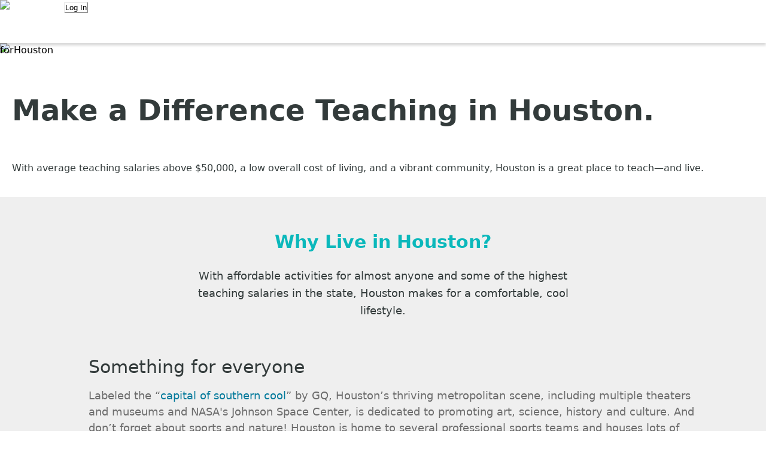

--- FILE ---
content_type: text/html; charset=utf-8
request_url: https://houston.teach.org/why-teach
body_size: 63476
content:
<!DOCTYPE html><html lang="en" class="__variable_c2c3d1 __variable_f75ab1 __variable_2fad4c"><head><meta charSet="utf-8"/><meta name="viewport" content="width=device-width, initial-scale=1"/><link rel="preload" as="image" imageSrcSet="/_next/image?url=%2F_next%2Fstatic%2Fmedia%2Flogo.3c394408.png&amp;w=256&amp;q=75 1x, /_next/image?url=%2F_next%2Fstatic%2Fmedia%2Flogo.3c394408.png&amp;w=640&amp;q=75 2x"/><link rel="stylesheet" href="/_next/static/css/7a7cb7e52d07f794.css" data-precedence="next"/><link rel="preload" as="script" fetchPriority="low" href="/_next/static/chunks/webpack-80fbf83d936a1d7e.js"/><script src="/_next/static/chunks/09dc0e05-d70c9ac4c383cd41.js" async=""></script><script src="/_next/static/chunks/b08af771-5370b37f6cb176e6.js" async=""></script><script src="/_next/static/chunks/3661-34a9860c1d46f724.js" async=""></script><script src="/_next/static/chunks/main-app-f5d18c2789fd711d.js" async=""></script><script src="/_next/static/chunks/1619-d15e53e4be77a52a.js" async=""></script><script src="/_next/static/chunks/8669-03f2aefa7bd07269.js" async=""></script><script src="/_next/static/chunks/2113-d6a044b09251f827.js" async=""></script><script src="/_next/static/chunks/732-7b4007c6f2ac271a.js" async=""></script><script src="/_next/static/chunks/app/(teachapp)/layout-c809d6ef07cb3a61.js" async=""></script><script src="/_next/static/chunks/app/layout-3508add6c7b02b25.js" async=""></script><script src="/_next/static/chunks/533550d7-6f8d3eee1cc09cca.js" async=""></script><script src="/_next/static/chunks/4201-39ed4b486d0fdf4a.js" async=""></script><script src="/_next/static/chunks/1014-5e6e991c06b0467e.js" async=""></script><script src="/_next/static/chunks/2841-2c55adeea6634156.js" async=""></script><script src="/_next/static/chunks/3016-1a9a775600edf733.js" async=""></script><script src="/_next/static/chunks/236-4f9408a139ed8324.js" async=""></script><script src="/_next/static/chunks/app/error-e66cf7d923b8523c.js" async=""></script><script src="/_next/static/chunks/04ffb138-a0b4d0d4359255a8.js" async=""></script><script src="/_next/static/chunks/c85267b7-b2a2e828f6e1d22d.js" async=""></script><script src="/_next/static/chunks/ec6990fe-fbea7a091678590b.js" async=""></script><script src="/_next/static/chunks/bba53c9e-a5293b17b0a3c9aa.js" async=""></script><script src="/_next/static/chunks/cddce8cb-74ad14b73d0624d7.js" async=""></script><script src="/_next/static/chunks/943093ca-1669262488c191e9.js" async=""></script><script src="/_next/static/chunks/ff48729e-df24e16126c0b070.js" async=""></script><script src="/_next/static/chunks/8394-a73f4139ea991469.js" async=""></script><script src="/_next/static/chunks/3963-83d02b2789f067c1.js" async=""></script><script src="/_next/static/chunks/6255-392831e3a65fcc14.js" async=""></script><script src="/_next/static/chunks/5987-bf0a209b81fee5dd.js" async=""></script><script src="/_next/static/chunks/6376-75b7d126f1d9c84a.js" async=""></script><script src="/_next/static/chunks/804-55ceea9fe6e4ee1e.js" async=""></script><script src="/_next/static/chunks/2426-a97c2cc6457aea3b.js" async=""></script><script src="/_next/static/chunks/6550-c0c47b66835835c1.js" async=""></script><script src="/_next/static/chunks/5719-d9baf2dd0db96eae.js" async=""></script><script src="/_next/static/chunks/5354-1a0094efdebcc6f7.js" async=""></script><script src="/_next/static/chunks/157-b7da238c024a9026.js" async=""></script><script src="/_next/static/chunks/2347-382c5ae86b6e4e26.js" async=""></script><script src="/_next/static/chunks/6310-0a528e7a2218776a.js" async=""></script><script src="/_next/static/chunks/app/(teachapp)/%5Bregion%5D/(dynmcHdrFtr)/node/page/%5Buuid%5D/page-9ca0baf0e8b36258.js" async=""></script><link rel="preload" href="https://cmp.osano.com/16BjBWToXR9wl5QGr/28f42978-4dda-44d1-be18-04c2f2cca133/osano.js" as="script"/><link rel="preload" href="https://www.google.com/recaptcha/api.js?render=6LdSIzYdAAAAAIVWlITJf4159rwC94iw7bZy2mkk" as="script"/><meta name="next-size-adjust" content=""/><link rel="shortcut icon" href="/static/favicon.ico"/><link rel="preconnect" href="https://fonts.gstatic.com"/><script src="/_next/static/chunks/polyfills-42372ed130431b0a.js" noModule=""></script></head><body><div hidden=""><!--$?--><template id="B:0"></template><!--/$--></div><noscript><iframe sandbox="" src="https://www.googletagmanager.com/ns.html?id=GTM-WMJNQCW" height="0" width="0" style="display:none;visibility:hidden"></iframe></noscript><style data-emotion="css-global 11ktz43">:host,:root,[data-theme]{--chakra-ring-inset:var(--chakra-empty,/*!*/ /*!*/);--chakra-ring-offset-width:0px;--chakra-ring-offset-color:#fff;--chakra-ring-color:rgba(66, 153, 225, 0.6);--chakra-ring-offset-shadow:0 0 #0000;--chakra-ring-shadow:0 0 #0000;--chakra-space-x-reverse:0;--chakra-space-y-reverse:0;--chakra-colors-transparent:transparent;--chakra-colors-current:currentColor;--chakra-colors-black:#000000;--chakra-colors-white:#FFFFFF;--chakra-colors-whiteAlpha-50:rgba(255, 255, 255, 0.04);--chakra-colors-whiteAlpha-100:rgba(255, 255, 255, 0.06);--chakra-colors-whiteAlpha-200:rgba(255, 255, 255, 0.08);--chakra-colors-whiteAlpha-300:rgba(255, 255, 255, 0.16);--chakra-colors-whiteAlpha-400:rgba(255, 255, 255, 0.24);--chakra-colors-whiteAlpha-500:rgba(255, 255, 255, 0.36);--chakra-colors-whiteAlpha-600:rgba(255, 255, 255, 0.48);--chakra-colors-whiteAlpha-700:rgba(255, 255, 255, 0.64);--chakra-colors-whiteAlpha-800:rgba(255, 255, 255, 0.80);--chakra-colors-whiteAlpha-900:rgba(255, 255, 255, 0.92);--chakra-colors-blackAlpha-50:rgba(0, 0, 0, 0.04);--chakra-colors-blackAlpha-100:rgba(0, 0, 0, 0.06);--chakra-colors-blackAlpha-200:rgba(0, 0, 0, 0.08);--chakra-colors-blackAlpha-300:rgba(0, 0, 0, 0.16);--chakra-colors-blackAlpha-400:rgba(0, 0, 0, 0.24);--chakra-colors-blackAlpha-500:rgba(0, 0, 0, 0.36);--chakra-colors-blackAlpha-600:rgba(0, 0, 0, 0.48);--chakra-colors-blackAlpha-700:rgba(0, 0, 0, 0.64);--chakra-colors-blackAlpha-800:rgba(0, 0, 0, 0.80);--chakra-colors-blackAlpha-900:rgba(0, 0, 0, 0.92);--chakra-colors-gray-50:#FCFCFC;--chakra-colors-gray-100:#F9F9F9;--chakra-colors-gray-200:#EFEFEF;--chakra-colors-gray-300:#DFDFDF;--chakra-colors-gray-400:#CFCFCF;--chakra-colors-gray-500:#8C8C8C;--chakra-colors-gray-600:#808080;--chakra-colors-gray-700:#6C6C6C;--chakra-colors-gray-800:#50514F;--chakra-colors-gray-900:#333B3B;--chakra-colors-red-50:#FFC1BF;--chakra-colors-red-100:#F4A3A1;--chakra-colors-red-200:#F69997;--chakra-colors-red-300:#F47D7A;--chakra-colors-red-400:#F36F6C;--chakra-colors-red-500:#F25F5C;--chakra-colors-red-600:#E15B58;--chakra-colors-red-700:#E0524F;--chakra-colors-red-800:#DE4845;--chakra-colors-red-900:#D73D3A;--chakra-colors-orange-50:#FEF3E3;--chakra-colors-orange-100:#FEE0B8;--chakra-colors-orange-200:#FDCC8B;--chakra-colors-orange-300:#FCB85F;--chakra-colors-orange-400:#FBA842;--chakra-colors-orange-500:#FA9B33;--chakra-colors-orange-600:#F58F30;--chakra-colors-orange-700:#EE802D;--chakra-colors-orange-800:#E7722A;--chakra-colors-orange-900:#DB5B27;--chakra-colors-yellow-50:#FFF8DF;--chakra-colors-yellow-100:#FFF6D6;--chakra-colors-yellow-200:#FFF3C7;--chakra-colors-yellow-300:#FFF0B8;--chakra-colors-yellow-400:#FFEDA8;--chakra-colors-yellow-500:#FFEB9D;--chakra-colors-yellow-600:#FBE593;--chakra-colors-yellow-700:#FAE180;--chakra-colors-yellow-800:#F9DC6C;--chakra-colors-yellow-900:#F8D757;--chakra-colors-green-50:#B0DD93;--chakra-colors-green-100:#8FD698;--chakra-colors-green-200:#69C976;--chakra-colors-green-300:#56C265;--chakra-colors-green-400:#4BBE5A;--chakra-colors-green-500:#36C449;--chakra-colors-green-600:#27C43C;--chakra-colors-green-700:#19C230;--chakra-colors-green-800:#17B52C;--chakra-colors-green-900:#16A929;--chakra-colors-teal-50:#E6FFFA;--chakra-colors-teal-100:#B2F5EA;--chakra-colors-teal-200:#81E6D9;--chakra-colors-teal-300:#4FD1C5;--chakra-colors-teal-400:#38B2AC;--chakra-colors-teal-500:#319795;--chakra-colors-teal-600:#2C7A7B;--chakra-colors-teal-700:#285E61;--chakra-colors-teal-800:#234E52;--chakra-colors-teal-900:#1D4044;--chakra-colors-blue-50:#ebf8ff;--chakra-colors-blue-100:#bee3f8;--chakra-colors-blue-200:#90cdf4;--chakra-colors-blue-300:#63b3ed;--chakra-colors-blue-400:#4299e1;--chakra-colors-blue-500:#3182ce;--chakra-colors-blue-600:#2b6cb0;--chakra-colors-blue-700:#2c5282;--chakra-colors-blue-800:#2a4365;--chakra-colors-blue-900:#1A365D;--chakra-colors-cyan-50:#EDFDFD;--chakra-colors-cyan-100:#C4F1F9;--chakra-colors-cyan-200:#9DECF9;--chakra-colors-cyan-300:#76E4F7;--chakra-colors-cyan-400:#0BC5EA;--chakra-colors-cyan-500:#00B5D8;--chakra-colors-cyan-600:#00A3C4;--chakra-colors-cyan-700:#0987A0;--chakra-colors-cyan-800:#086F83;--chakra-colors-cyan-900:#065666;--chakra-colors-purple-50:#FAF5FF;--chakra-colors-purple-100:#E9D8FD;--chakra-colors-purple-200:#D6BCFA;--chakra-colors-purple-300:#B794F4;--chakra-colors-purple-400:#9F7AEA;--chakra-colors-purple-500:#805AD5;--chakra-colors-purple-600:#6B46C1;--chakra-colors-purple-700:#553C9A;--chakra-colors-purple-800:#44337A;--chakra-colors-purple-900:#322659;--chakra-colors-pink-50:#FFF5F7;--chakra-colors-pink-100:#FED7E2;--chakra-colors-pink-200:#FBB6CE;--chakra-colors-pink-300:#F687B3;--chakra-colors-pink-400:#ED64A6;--chakra-colors-pink-500:#D53F8C;--chakra-colors-pink-600:#B83280;--chakra-colors-pink-700:#97266D;--chakra-colors-pink-800:#702459;--chakra-colors-pink-900:#521B41;--chakra-colors-teachBlackAlpha-500:#50514F;--chakra-colors-teachBlackAlpha-600:#333B3B;--chakra-colors-cerulean-50:#E2F5FF;--chakra-colors-cerulean-100:#B6E6FD;--chakra-colors-cerulean-200:#86D6F9;--chakra-colors-cerulean-300:#57C6F2;--chakra-colors-cerulean-400:#39BBEC;--chakra-colors-cerulean-500:#2EB0E3;--chakra-colors-cerulean-600:#25A1CF;--chakra-colors-cerulean-700:#158DB4;--chakra-colors-cerulean-800:#01799B;--chakra-colors-cerulean-900:#00586E;--chakra-colors-teachCerulean-50:#E2F5FF;--chakra-colors-teachCerulean-500:#01799B;--chakra-colors-teachCerulean-600:#00586E;--chakra-colors-iris-50:#DEF2F4;--chakra-colors-iris-100:#ABE0E2;--chakra-colors-iris-200:#6ECCD0;--chakra-colors-iris-300:#0BB8BB;--chakra-colors-iris-400:#00A9AA;--chakra-colors-iris-500:#009898;--chakra-colors-iris-600:#008B8A;--chakra-colors-iris-700:#007B78;--chakra-colors-iris-800:#006B68;--chakra-colors-iris-900:#004F49;--chakra-colors-teachIris-500:#007B78;--chakra-colors-teachIris-600:#006B68;--chakra-colors-pop-50:#F6E3EE;--chakra-colors-pop-100:#E9B8D5;--chakra-colors-pop-200:#DB88BB;--chakra-colors-pop-300:#C956A0;--chakra-colors-pop-400:#BC2A8E;--chakra-colors-pop-500:#AD007D;--chakra-colors-pop-600:#A10079;--chakra-colors-pop-700:#910073;--chakra-colors-pop-800:#82006D;--chakra-colors-pop-900:#670062;--chakra-colors-facebook-500:#1877F2;--chakra-colors-facebook-600:#0c69e2;--chakra-borders-none:0;--chakra-borders-1px:1px solid;--chakra-borders-2px:2px solid;--chakra-borders-4px:4px solid;--chakra-borders-8px:8px solid;--chakra-fonts-heading:var(--font-rubik),-apple-system,BlinkMacSystemFont,"Segoe UI",Helvetica,Arial,sans-serif,"Apple Color Emoji","Segoe UI Emoji","Segoe UI Symbol";--chakra-fonts-body:var(--font-roboto),-apple-system,BlinkMacSystemFont,"Segoe UI",Helvetica,Arial,sans-serif,"Apple Color Emoji","Segoe UI Emoji","Segoe UI Symbol";--chakra-fonts-mono:SFMono-Regular,Menlo,Monaco,Consolas,"Liberation Mono","Courier New",monospace;--chakra-fonts-openSans:var(--font-openSans),-apple-system,BlinkMacSystemFont,"Segoe UI",Helvetica,Arial,sans-serif,"Apple Color Emoji","Segoe UI Emoji","Segoe UI Symbol";--chakra-fontSizes-3xs:0.45rem;--chakra-fontSizes-2xs:0.625rem;--chakra-fontSizes-xs:0.75rem;--chakra-fontSizes-sm:0.875rem;--chakra-fontSizes-md:1rem;--chakra-fontSizes-lg:1.125rem;--chakra-fontSizes-xl:1.25rem;--chakra-fontSizes-2xl:1.5rem;--chakra-fontSizes-3xl:1.875rem;--chakra-fontSizes-4xl:2.25rem;--chakra-fontSizes-5xl:3rem;--chakra-fontSizes-6xl:3.75rem;--chakra-fontSizes-7xl:4.5rem;--chakra-fontSizes-8xl:6rem;--chakra-fontSizes-9xl:8rem;--chakra-fontSizes-xxs:10px;--chakra-fontWeights-hairline:100;--chakra-fontWeights-thin:200;--chakra-fontWeights-light:300;--chakra-fontWeights-normal:400;--chakra-fontWeights-medium:500;--chakra-fontWeights-semibold:600;--chakra-fontWeights-bold:700;--chakra-fontWeights-extrabold:800;--chakra-fontWeights-black:900;--chakra-letterSpacings-tighter:-0.05em;--chakra-letterSpacings-tight:-0.025em;--chakra-letterSpacings-normal:0;--chakra-letterSpacings-wide:0.025em;--chakra-letterSpacings-wider:0.05em;--chakra-letterSpacings-widest:0.1em;--chakra-lineHeights-3:.75rem;--chakra-lineHeights-4:1rem;--chakra-lineHeights-5:1.25rem;--chakra-lineHeights-6:1.5rem;--chakra-lineHeights-7:1.75rem;--chakra-lineHeights-8:2rem;--chakra-lineHeights-9:2.25rem;--chakra-lineHeights-10:2.5rem;--chakra-lineHeights-normal:normal;--chakra-lineHeights-none:1;--chakra-lineHeights-shorter:1.25;--chakra-lineHeights-short:1.375;--chakra-lineHeights-base:1.5;--chakra-lineHeights-tall:1.625;--chakra-lineHeights-taller:2;--chakra-radii-none:0;--chakra-radii-sm:0.125rem;--chakra-radii-base:0.25rem;--chakra-radii-md:0.375rem;--chakra-radii-lg:0.5rem;--chakra-radii-xl:0.75rem;--chakra-radii-2xl:1rem;--chakra-radii-3xl:1.5rem;--chakra-radii-full:9999px;--chakra-space-1:0.25rem;--chakra-space-2:0.5rem;--chakra-space-3:0.75rem;--chakra-space-4:1rem;--chakra-space-5:1.25rem;--chakra-space-6:1.5rem;--chakra-space-7:1.75rem;--chakra-space-8:2rem;--chakra-space-9:2.25rem;--chakra-space-10:2.5rem;--chakra-space-12:3rem;--chakra-space-14:3.5rem;--chakra-space-16:4rem;--chakra-space-20:5rem;--chakra-space-24:6rem;--chakra-space-28:7rem;--chakra-space-32:8rem;--chakra-space-36:9rem;--chakra-space-40:10rem;--chakra-space-44:11rem;--chakra-space-48:12rem;--chakra-space-52:13rem;--chakra-space-56:14rem;--chakra-space-60:15rem;--chakra-space-64:16rem;--chakra-space-72:18rem;--chakra-space-80:20rem;--chakra-space-96:24rem;--chakra-space-px:1px;--chakra-space-0-5:0.125rem;--chakra-space-1-5:0.375rem;--chakra-space-2-5:0.625rem;--chakra-space-3-5:0.875rem;--chakra-shadows-xs:0 0 0 1px rgba(0, 0, 0, 0.05);--chakra-shadows-sm:0 1px 2px 0 rgba(0, 0, 0, 0.05);--chakra-shadows-base:0 1px 3px 0 rgba(0, 0, 0, 0.1),0 1px 2px 0 rgba(0, 0, 0, 0.06);--chakra-shadows-md:0 4px 6px -1px rgba(0, 0, 0, 0.1),0 2px 4px -1px rgba(0, 0, 0, 0.06);--chakra-shadows-lg:0 10px 15px -3px rgba(0, 0, 0, 0.1),0 4px 6px -2px rgba(0, 0, 0, 0.05);--chakra-shadows-xl:0 20px 25px -5px rgba(0, 0, 0, 0.1),0 10px 10px -5px rgba(0, 0, 0, 0.04);--chakra-shadows-2xl:0 25px 50px -12px rgba(0, 0, 0, 0.25);--chakra-shadows-outline:0 0 0 3px rgba(66, 153, 225, 0.6);--chakra-shadows-inner:inset 0 2px 4px 0 rgba(0,0,0,0.06);--chakra-shadows-none:none;--chakra-shadows-dark-lg:rgba(0, 0, 0, 0.1) 0px 0px 0px 1px,rgba(0, 0, 0, 0.2) 0px 5px 10px,rgba(0, 0, 0, 0.4) 0px 15px 40px;--chakra-sizes-1:0.25rem;--chakra-sizes-2:0.5rem;--chakra-sizes-3:0.75rem;--chakra-sizes-4:1rem;--chakra-sizes-5:1.25rem;--chakra-sizes-6:1.5rem;--chakra-sizes-7:1.75rem;--chakra-sizes-8:2rem;--chakra-sizes-9:2.25rem;--chakra-sizes-10:2.5rem;--chakra-sizes-12:3rem;--chakra-sizes-14:3.5rem;--chakra-sizes-16:4rem;--chakra-sizes-20:5rem;--chakra-sizes-24:6rem;--chakra-sizes-28:7rem;--chakra-sizes-32:8rem;--chakra-sizes-36:9rem;--chakra-sizes-40:10rem;--chakra-sizes-44:11rem;--chakra-sizes-48:12rem;--chakra-sizes-52:13rem;--chakra-sizes-56:14rem;--chakra-sizes-60:15rem;--chakra-sizes-64:16rem;--chakra-sizes-72:18rem;--chakra-sizes-80:20rem;--chakra-sizes-96:24rem;--chakra-sizes-px:1px;--chakra-sizes-0-5:0.125rem;--chakra-sizes-1-5:0.375rem;--chakra-sizes-2-5:0.625rem;--chakra-sizes-3-5:0.875rem;--chakra-sizes-max:max-content;--chakra-sizes-min:min-content;--chakra-sizes-full:100%;--chakra-sizes-3xs:14rem;--chakra-sizes-2xs:16rem;--chakra-sizes-xs:20rem;--chakra-sizes-sm:24rem;--chakra-sizes-md:28rem;--chakra-sizes-lg:32rem;--chakra-sizes-xl:36rem;--chakra-sizes-2xl:42rem;--chakra-sizes-3xl:48rem;--chakra-sizes-4xl:56rem;--chakra-sizes-5xl:64rem;--chakra-sizes-6xl:72rem;--chakra-sizes-7xl:80rem;--chakra-sizes-8xl:90rem;--chakra-sizes-prose:60ch;--chakra-sizes-container-sm:640px;--chakra-sizes-container-md:768px;--chakra-sizes-container-lg:1024px;--chakra-sizes-container-xl:1280px;--chakra-zIndices-hide:-1;--chakra-zIndices-auto:auto;--chakra-zIndices-base:0;--chakra-zIndices-docked:10;--chakra-zIndices-dropdown:1000;--chakra-zIndices-sticky:1100;--chakra-zIndices-banner:1200;--chakra-zIndices-overlay:1300;--chakra-zIndices-modal:1400;--chakra-zIndices-popover:1500;--chakra-zIndices-skipLink:1600;--chakra-zIndices-toast:1700;--chakra-zIndices-tooltip:1800;--chakra-transition-property-common:background-color,border-color,color,fill,stroke,opacity,box-shadow,transform;--chakra-transition-property-colors:background-color,border-color,color,fill,stroke;--chakra-transition-property-dimensions:width,height;--chakra-transition-property-position:left,right,top,bottom;--chakra-transition-property-background:background-color,background-image,background-position;--chakra-transition-easing-ease-in:cubic-bezier(0.4, 0, 1, 1);--chakra-transition-easing-ease-out:cubic-bezier(0, 0, 0.2, 1);--chakra-transition-easing-ease-in-out:cubic-bezier(0.4, 0, 0.2, 1);--chakra-transition-duration-ultra-fast:50ms;--chakra-transition-duration-faster:100ms;--chakra-transition-duration-fast:150ms;--chakra-transition-duration-normal:200ms;--chakra-transition-duration-slow:300ms;--chakra-transition-duration-slower:400ms;--chakra-transition-duration-ultra-slow:500ms;--chakra-blur-none:0;--chakra-blur-sm:4px;--chakra-blur-base:8px;--chakra-blur-md:12px;--chakra-blur-lg:16px;--chakra-blur-xl:24px;--chakra-blur-2xl:40px;--chakra-blur-3xl:64px;--chakra-breakpoints-base:0em;--chakra-breakpoints-sm:37.5em;--chakra-breakpoints-md:56.25em;--chakra-breakpoints-lg:75em;--chakra-breakpoints-xl:80em;--chakra-breakpoints-2xl:96em;}.chakra-ui-light :host:not([data-theme]),.chakra-ui-light :root:not([data-theme]),.chakra-ui-light [data-theme]:not([data-theme]),[data-theme=light] :host:not([data-theme]),[data-theme=light] :root:not([data-theme]),[data-theme=light] [data-theme]:not([data-theme]),:host[data-theme=light],:root[data-theme=light],[data-theme][data-theme=light]{--chakra-colors-chakra-body-text:var(--chakra-colors-gray-800);--chakra-colors-chakra-body-bg:var(--chakra-colors-white);--chakra-colors-chakra-border-color:var(--chakra-colors-gray-200);--chakra-colors-chakra-inverse-text:var(--chakra-colors-white);--chakra-colors-chakra-subtle-bg:var(--chakra-colors-gray-100);--chakra-colors-chakra-subtle-text:var(--chakra-colors-gray-600);--chakra-colors-chakra-placeholder-color:var(--chakra-colors-gray-500);}.chakra-ui-dark :host:not([data-theme]),.chakra-ui-dark :root:not([data-theme]),.chakra-ui-dark [data-theme]:not([data-theme]),[data-theme=dark] :host:not([data-theme]),[data-theme=dark] :root:not([data-theme]),[data-theme=dark] [data-theme]:not([data-theme]),:host[data-theme=dark],:root[data-theme=dark],[data-theme][data-theme=dark]{--chakra-colors-chakra-body-text:var(--chakra-colors-whiteAlpha-900);--chakra-colors-chakra-body-bg:var(--chakra-colors-gray-800);--chakra-colors-chakra-border-color:var(--chakra-colors-whiteAlpha-300);--chakra-colors-chakra-inverse-text:var(--chakra-colors-gray-800);--chakra-colors-chakra-subtle-bg:var(--chakra-colors-gray-700);--chakra-colors-chakra-subtle-text:var(--chakra-colors-gray-400);--chakra-colors-chakra-placeholder-color:var(--chakra-colors-whiteAlpha-400);}</style><style data-emotion="css-global fubdgu">html{line-height:1.5;-webkit-text-size-adjust:100%;font-family:system-ui,sans-serif;-webkit-font-smoothing:antialiased;text-rendering:optimizeLegibility;-moz-osx-font-smoothing:grayscale;touch-action:manipulation;}body{position:relative;min-height:100%;margin:0;font-feature-settings:"kern";}:where(*, *::before, *::after){border-width:0;border-style:solid;box-sizing:border-box;word-wrap:break-word;}main{display:block;}hr{border-top-width:1px;box-sizing:content-box;height:0;overflow:visible;}:where(pre, code, kbd,samp){font-family:SFMono-Regular,Menlo,Monaco,Consolas,monospace;font-size:1em;}a{background-color:transparent;color:inherit;-webkit-text-decoration:inherit;text-decoration:inherit;}abbr[title]{border-bottom:none;-webkit-text-decoration:underline;text-decoration:underline;-webkit-text-decoration:underline dotted;-webkit-text-decoration:underline dotted;text-decoration:underline dotted;}:where(b, strong){font-weight:bold;}small{font-size:80%;}:where(sub,sup){font-size:75%;line-height:0;position:relative;vertical-align:baseline;}sub{bottom:-0.25em;}sup{top:-0.5em;}img{border-style:none;}:where(button, input, optgroup, select, textarea){font-family:inherit;font-size:100%;line-height:1.15;margin:0;}:where(button, input){overflow:visible;}:where(button, select){text-transform:none;}:where(
          button::-moz-focus-inner,
          [type="button"]::-moz-focus-inner,
          [type="reset"]::-moz-focus-inner,
          [type="submit"]::-moz-focus-inner
        ){border-style:none;padding:0;}fieldset{padding:0.35em 0.75em 0.625em;}legend{box-sizing:border-box;color:inherit;display:table;max-width:100%;padding:0;white-space:normal;}progress{vertical-align:baseline;}textarea{overflow:auto;}:where([type="checkbox"], [type="radio"]){box-sizing:border-box;padding:0;}input[type="number"]::-webkit-inner-spin-button,input[type="number"]::-webkit-outer-spin-button{-webkit-appearance:none!important;}input[type="number"]{-moz-appearance:textfield;}input[type="search"]{-webkit-appearance:textfield;outline-offset:-2px;}input[type="search"]::-webkit-search-decoration{-webkit-appearance:none!important;}::-webkit-file-upload-button{-webkit-appearance:button;font:inherit;}details{display:block;}summary{display:-webkit-box;display:-webkit-list-item;display:-ms-list-itembox;display:list-item;}template{display:none;}[hidden]{display:none!important;}:where(
          blockquote,
          dl,
          dd,
          h1,
          h2,
          h3,
          h4,
          h5,
          h6,
          hr,
          figure,
          p,
          pre
        ){margin:0;}button{background:transparent;padding:0;}fieldset{margin:0;padding:0;}:where(ol, ul){margin:0;padding:0;}textarea{resize:vertical;}:where(button, [role="button"]){cursor:pointer;}button::-moz-focus-inner{border:0!important;}table{border-collapse:collapse;}:where(h1, h2, h3, h4, h5, h6){font-size:inherit;font-weight:inherit;}:where(button, input, optgroup, select, textarea){padding:0;line-height:inherit;color:inherit;}:where(img, svg, video, canvas, audio, iframe, embed, object){display:block;}:where(img, video){max-width:100%;height:auto;}[data-js-focus-visible] :focus:not([data-focus-visible-added]):not(
          [data-focus-visible-disabled]
        ){outline:none;box-shadow:none;}select::-ms-expand{display:none;}:root,:host{--chakra-vh:100vh;}@supports (height: -webkit-fill-available){:root,:host{--chakra-vh:-webkit-fill-available;}}@supports (height: -moz-fill-available){:root,:host{--chakra-vh:-moz-fill-available;}}@supports (height: 100dvh){:root,:host{--chakra-vh:100dvh;}}</style><style data-emotion="css-global 10nloka">body{font-family:var(--chakra-fonts-body);color:var(--chakra-colors-chakra-body-text);background:var(--chakra-colors-chakra-body-bg);transition-property:background-color;transition-duration:var(--chakra-transition-duration-normal);line-height:var(--chakra-lineHeights-base);-webkit-font-smoothing:antialiased;-moz-osx-font-smoothing:grayscale;scroll-behavior:smooth;}*::-webkit-input-placeholder{color:var(--chakra-colors-chakra-placeholder-color);}*::-moz-placeholder{color:var(--chakra-colors-chakra-placeholder-color);}*:-ms-input-placeholder{color:var(--chakra-colors-chakra-placeholder-color);}*::placeholder{color:var(--chakra-colors-chakra-placeholder-color);}*,*::before,::after{border-color:var(--chakra-colors-chakra-border-color);}.wrapper{max-width:1220px;-webkit-margin-start:auto;margin-inline-start:auto;-webkit-margin-end:auto;margin-inline-end:auto;width:90%;}.clearfix::before{content:"";display:table;}.clearfix::after{content:"";display:table;clear:both;}svg{fill:currentColor;}svg:not(.chakra-icon):not([width]):not([height]){width:1em;height:1em;}.grecaptcha-badge{visibility:hidden;}.slick-slider .slick-track{line-height:0;margin-right:inherit;margin-left:inherit;}.slick-slider .slick-list{margin-right:inherit;margin-left:inherit;}.osano-cm-widget{display:none;}</style><!--$--><!--/$--><div id="alert-banner-container"></div><!--$--><!--/$--><style data-emotion="css 12ga3cr">.css-12ga3cr{position:relative;z-index:900;}@media screen and (min-width: 37.5em){.css-12ga3cr{box-shadow:0px 4px 4px rgba(0, 0, 0, 0.15);}}</style><header data-layer-region="StandardHeader" class="css-12ga3cr"><style data-emotion="css 134qni2">.css-134qni2{display:grid;grid-template-columns:repeat(4, minmax(0, 1fr));height:40px;-webkit-padding-start:var(--chakra-space-5);padding-inline-start:var(--chakra-space-5);-webkit-padding-end:var(--chakra-space-5);padding-inline-end:var(--chakra-space-5);position:relative;z-index:var(--chakra-zIndices-banner);}@media screen and (min-width: 37.5em){.css-134qni2{grid-template-columns:repeat(12, minmax(0, 1fr));height:72px;-webkit-padding-start:0px;padding-inline-start:0px;-webkit-padding-end:0px;padding-inline-end:0px;}}</style><div id="top_menu" class="css-134qni2"><!--$?--><template id="B:1"></template><style data-emotion="css 99k2z5">.css-99k2z5{grid-column:span 2/span 2;padding-left:0px;}@media screen and (min-width: 37.5em){.css-99k2z5{grid-column:span 3/span 3;padding-left:var(--chakra-space-4);}}@media screen and (min-width: 56.25em){.css-99k2z5{grid-column:span 4/span 4;}}@media screen and (min-width: 75em){.css-99k2z5{grid-column:span 3/span 3;}}</style><div data-layer-component="Logo" class="css-99k2z5"><style data-emotion="css trzi1l">.css-trzi1l{transition-property:var(--chakra-transition-property-common);transition-duration:var(--chakra-transition-duration-fast);transition-timing-function:var(--chakra-transition-easing-ease-out);cursor:pointer;-webkit-text-decoration:none;text-decoration:none;outline:2px solid transparent;outline-offset:2px;display:-webkit-box;display:-webkit-flex;display:-ms-flexbox;display:flex;height:var(--chakra-sizes-full);-webkit-align-items:center;-webkit-box-align:center;-ms-flex-align:center;align-items:center;color:var(--chakra-colors-cerulean-800);}.css-trzi1l:hover,.css-trzi1l[data-hover]{-webkit-text-decoration:none;text-decoration:none;}.css-trzi1l:focus-visible,.css-trzi1l[data-focus-visible]{box-shadow:var(--chakra-shadows-outline);}</style><a class="chakra-link css-trzi1l" href="/"><style data-emotion="css 179zwc9">.css-179zwc9{display:-webkit-box;display:-webkit-flex;display:-ms-flexbox;display:flex;-webkit-align-items:center;-webkit-box-align:center;-ms-flex-align:center;align-items:center;-webkit-flex-direction:row;-ms-flex-direction:row;flex-direction:row;gap:var(--chakra-space-2-5);height:var(--chakra-sizes-full);}</style><div class="chakra-stack css-179zwc9"><img alt="TEACH for Houston Logo" width="200" height="53" decoding="async" data-nimg="1" style="color:transparent;width:auto;height:21px" srcSet="/_next/image?url=%2F_next%2Fstatic%2Fmedia%2Flogo.3c394408.png&amp;w=256&amp;q=75 1x, /_next/image?url=%2F_next%2Fstatic%2Fmedia%2Flogo.3c394408.png&amp;w=640&amp;q=75 2x" src="/_next/image?url=%2F_next%2Fstatic%2Fmedia%2Flogo.3c394408.png&amp;w=640&amp;q=75"/><style data-emotion="css 1p3d3nj">.css-1p3d3nj{display:-webkit-box;display:-webkit-flex;display:-ms-flexbox;display:flex;-webkit-flex-direction:column;-ms-flex-direction:column;flex-direction:column;gap:0px;}@media screen and (min-width: 75em){.css-1p3d3nj{-webkit-align-items:center;-webkit-box-align:center;-ms-flex-align:center;align-items:center;-webkit-flex-direction:row;-ms-flex-direction:row;flex-direction:row;gap:var(--chakra-space-1);}}</style><div class="chakra-stack css-1p3d3nj"><style data-emotion="css 1qwqgk2">.css-1qwqgk2{font-family:var(--chakra-fonts-heading);line-height:var(--chakra-lineHeights-shorter);font-size:var(--chakra-fontSizes-md);font-weight:500;white-space:nowrap;}@media screen and (min-width: 75em){.css-1qwqgk2{font-size:22px;}}</style><span class="chakra-text css-1qwqgk2">for</span><style data-emotion="css g6o6po">.css-g6o6po{font-family:var(--chakra-fonts-heading);line-height:var(--chakra-lineHeights-shorter);font-size:var(--chakra-fontSizes-md);font-weight:500;white-space:nowrap;text-transform:uppercase;}@media screen and (min-width: 75em){.css-g6o6po{font-size:var(--chakra-fontSizes-2xl);}}</style><span class="chakra-text css-g6o6po">Houston</span></div></div></a></div><style data-emotion="css dac15q">.css-dac15q{grid-column:span 2/span 2;padding-right:0px;}@media screen and (min-width: 37.5em){.css-dac15q{grid-column:span 4/span 4;padding-right:var(--chakra-space-8);}}@media screen and (min-width: 56.25em){.css-dac15q{grid-column:span 3/span 3;}}@media screen and (min-width: 75em){.css-dac15q{grid-column:span 2/span 2;}}</style><style data-emotion="css tr8eqy">.css-tr8eqy{display:-webkit-box;display:-webkit-flex;display:-ms-flexbox;display:flex;-webkit-align-items:center;-webkit-box-align:center;-ms-flex-align:center;align-items:center;-webkit-box-pack:end;-ms-flex-pack:end;-webkit-justify-content:flex-end;justify-content:flex-end;-webkit-flex-direction:row;-ms-flex-direction:row;flex-direction:row;gap:0.5rem;grid-column:span 2/span 2;padding-right:0px;}@media screen and (min-width: 37.5em){.css-tr8eqy{-webkit-box-pack:justify;-webkit-justify-content:space-between;justify-content:space-between;}}@media screen and (min-width: 37.5em){.css-tr8eqy{grid-column:span 4/span 4;padding-right:var(--chakra-space-8);}}@media screen and (min-width: 56.25em){.css-tr8eqy{grid-column:span 3/span 3;}}@media screen and (min-width: 75em){.css-tr8eqy{grid-column:span 2/span 2;}}</style><div class="chakra-stack css-tr8eqy" data-layer-component="Header"><style data-emotion="css pvtiy">.css-pvtiy{display:-webkit-inline-box;display:-webkit-inline-flex;display:-ms-inline-flexbox;display:inline-flex;-webkit-appearance:none;-moz-appearance:none;-ms-appearance:none;appearance:none;-webkit-align-items:center;-webkit-box-align:center;-ms-flex-align:center;align-items:center;-webkit-box-pack:center;-ms-flex-pack:center;-webkit-justify-content:center;justify-content:center;-webkit-user-select:none;-moz-user-select:none;-ms-user-select:none;user-select:none;position:relative;white-space:nowrap;vertical-align:middle;outline:2px solid transparent;outline-offset:2px;line-height:1.2;border-radius:var(--chakra-radii-md);transition-property:var(--chakra-transition-property-common);transition-duration:var(--chakra-transition-duration-normal);font-size:var(--chakra-fontSizes-sm);font-weight:500;}.css-pvtiy:focus-visible,.css-pvtiy[data-focus-visible]{box-shadow:var(--chakra-shadows-outline);}.css-pvtiy:disabled,.css-pvtiy[disabled],.css-pvtiy[aria-disabled=true],.css-pvtiy[data-disabled]{opacity:0.4;cursor:not-allowed;box-shadow:var(--chakra-shadows-none);}.css-pvtiy:hover:disabled,.css-pvtiy[data-hover]:disabled,.css-pvtiy:hover[disabled],.css-pvtiy[data-hover][disabled],.css-pvtiy:hover[aria-disabled=true],.css-pvtiy[data-hover][aria-disabled=true],.css-pvtiy:hover[data-disabled],.css-pvtiy[data-hover][data-disabled]{background:initial;}@media screen and (min-width: 0em) and (max-width: 37.48em){.css-pvtiy{height:var(--chakra-sizes-8);min-width:var(--chakra-sizes-8);font-size:var(--chakra-fontSizes-sm);-webkit-padding-start:var(--chakra-space-3);padding-inline-start:var(--chakra-space-3);-webkit-padding-end:var(--chakra-space-3);padding-inline-end:var(--chakra-space-3);border:1px solid;border-color:var(--chakra-colors-gray-200);color:var(--chakra-colors-gray-800);}.chakra-button__group[data-attached][data-orientation=horizontal]>.css-pvtiy:not(:last-of-type){-webkit-margin-end:-1px;margin-inline-end:-1px;}.chakra-button__group[data-attached][data-orientation=vertical]>.css-pvtiy:not(:last-of-type){margin-bottom:-1px;}.css-pvtiy:hover,.css-pvtiy[data-hover]{background:var(--chakra-colors-gray-100);}.css-pvtiy:active,.css-pvtiy[data-active]{background:var(--chakra-colors-gray-200);}}@media screen and (min-width: 37.5em){.css-pvtiy{height:var(--chakra-sizes-10);min-width:var(--chakra-sizes-10);font-size:var(--chakra-fontSizes-md);-webkit-padding-start:var(--chakra-space-4);padding-inline-start:var(--chakra-space-4);-webkit-padding-end:var(--chakra-space-4);padding-inline-end:var(--chakra-space-4);color:var(--chakra-colors-gray-800);}.css-pvtiy:hover,.css-pvtiy[data-hover]{background:var(--chakra-colors-gray-100);}.css-pvtiy:active,.css-pvtiy[data-active]{background:var(--chakra-colors-gray-200);}}</style><button type="button" class="chakra-button css-pvtiy" data-layer-navigation="Log In">Log In</button></div><!--/$--></div></header><!--$?--><template id="B:2"></template><!--/$--><!--$?--><template id="B:3"></template><!--/$--><!--$--><!--/$--><!--$--><!--/$--><span></span><span id="__chakra_env" hidden=""></span><script>requestAnimationFrame(function(){$RT=performance.now()});</script><script src="/_next/static/chunks/webpack-80fbf83d936a1d7e.js" id="_R_" async=""></script><div hidden id="S:1"><div data-layer-component="Logo" class="css-99k2z5"><a class="chakra-link css-trzi1l" href="/"><div class="chakra-stack css-179zwc9"><img alt="TEACH for Houston Logo" width="200" height="53" decoding="async" data-nimg="1" style="color:transparent;width:auto;height:21px" srcSet="/_next/image?url=%2F_next%2Fstatic%2Fmedia%2Flogo.3c394408.png&amp;w=256&amp;q=75 1x, /_next/image?url=%2F_next%2Fstatic%2Fmedia%2Flogo.3c394408.png&amp;w=640&amp;q=75 2x" src="/_next/image?url=%2F_next%2Fstatic%2Fmedia%2Flogo.3c394408.png&amp;w=640&amp;q=75"/><div class="chakra-stack css-1p3d3nj"><span class="chakra-text css-1qwqgk2">for</span><span class="chakra-text css-g6o6po">Houston</span></div></div></a></div><div class="chakra-stack css-tr8eqy" data-layer-component="Header"><button type="button" class="chakra-button css-pvtiy" data-layer-navigation="Log In">Log In</button></div></div><script>$RB=[];$RV=function(a){$RT=performance.now();for(var b=0;b<a.length;b+=2){var c=a[b],e=a[b+1];null!==e.parentNode&&e.parentNode.removeChild(e);var f=c.parentNode;if(f){var g=c.previousSibling,h=0;do{if(c&&8===c.nodeType){var d=c.data;if("/$"===d||"/&"===d)if(0===h)break;else h--;else"$"!==d&&"$?"!==d&&"$~"!==d&&"$!"!==d&&"&"!==d||h++}d=c.nextSibling;f.removeChild(c);c=d}while(c);for(;e.firstChild;)f.insertBefore(e.firstChild,c);g.data="$";g._reactRetry&&requestAnimationFrame(g._reactRetry)}}a.length=0};
$RC=function(a,b){if(b=document.getElementById(b))(a=document.getElementById(a))?(a.previousSibling.data="$~",$RB.push(a,b),2===$RB.length&&("number"!==typeof $RT?requestAnimationFrame($RV.bind(null,$RB)):(a=performance.now(),setTimeout($RV.bind(null,$RB),2300>a&&2E3<a?2300-a:$RT+300-a)))):b.parentNode.removeChild(b)};$RC("B:1","S:1")</script><div hidden id="S:2"><style data-emotion="css 100ich1">.css-100ich1{display:-webkit-box;display:-webkit-flex;display:-ms-flexbox;display:flex;-webkit-align-items:center;-webkit-box-align:center;-ms-flex-align:center;align-items:center;-webkit-box-pack:center;-ms-flex-pack:center;-webkit-justify-content:center;justify-content:center;-webkit-flex-direction:row;-ms-flex-direction:row;flex-direction:row;gap:var(--chakra-space-6);min-height:calc(100vh - 72px);}.css-100ich1>.MixedSemanticArticle{-webkit-flex:1 0;-ms-flex:1 0;flex:1 0;-webkit-align-self:flex-start;-ms-flex-item-align:flex-start;align-self:flex-start;width:0%;}</style><div class="chakra-stack css-100ich1"><style data-emotion="css s2nw02">.css-s2nw02{max-width:1920px;}</style><article class="MixedSemanticArticle css-s2nw02" data-node-bundle="page" data-layer-region="Content"><!--$--><!--/$--><!--$?--><template id="B:4"></template><!--/$--><!--$--><!--/$--></article></div></div><script>$RC("B:2","S:2")</script><script>(self.__next_f=self.__next_f||[]).push([0])</script><script>self.__next_f.push([1,"1:\"$Sreact.fragment\"\n3:I[65394,[\"1619\",\"static/chunks/1619-d15e53e4be77a52a.js\",\"8669\",\"static/chunks/8669-03f2aefa7bd07269.js\",\"2113\",\"static/chunks/2113-d6a044b09251f827.js\",\"732\",\"static/chunks/732-7b4007c6f2ac271a.js\",\"8715\",\"static/chunks/app/(teachapp)/layout-c809d6ef07cb3a61.js\"],\"StandardTeachApplication\"]\n4:\"$Sreact.suspense\"\n7:I[21944,[],\"\"]\n8:I[86030,[],\"\"]\nb:I[10997,[],\"OutletBoundary\"]\nd:I[45248,[],\"AsyncMetadataOutlet\"]\nf:I[10997,[],\"ViewportBoundary\"]\n11:I[10997,[],\"MetadataBoundary\"]\n13:I[42324,[],\"\"]\n14:I[4868,[\"7177\",\"static/chunks/app/layout-3508add6c7b02b25.js\"],\"\"]\n1b:I[3431,[\"1327\",\"static/chunks/533550d7-6f8d3eee1cc09cca.js\",\"1619\",\"static/chunks/1619-d15e53e4be77a52a.js\",\"8669\",\"static/chunks/8669-03f2aefa7bd07269.js\",\"4201\",\"static/chunks/4201-39ed4b486d0fdf4a.js\",\"2113\",\"static/chunks/2113-d6a044b09251f827.js\",\"1014\",\"static/chunks/1014-5e6e991c06b0467e.js\",\"2841\",\"static/chunks/2841-2c55adeea6634156.js\",\"3016\",\"static/chunks/3016-1a9a775600edf733.js\",\"732\",\"static/chunks/732-7b4007c6f2ac271a.js\",\"236\",\"static/chunks/236-4f9408a139ed8324.js\",\"8039\",\"static/chunks/app/error-e66cf7d923b8523c.js\"],\"default\"]\n1c:I[65394,[\"1619\",\"static/chunks/1619-d15e53e4be77a52a.js\",\"8669\",\"static/chunks/8669-03f2aefa7bd07269.js\",\"2113\",\"static/chunks/2113-d6a044b09251f827.js\",\"732\",\"static/chunks/732-7b4007c6f2ac271a.js\",\"8715\",\"static/chunks/app/(teachapp)/layout-c809d6ef07cb3a61.js\"],\"UpsertUserSession\"]\n:HL[\"/_next/static/media/0a86735c6520d94f-s.p.woff2\",\"font\",{\"crossOrigin\":\"\",\"type\":\"font/woff2\"}]\n:HL[\"/_next/static/media/47cbc4e2adbc5db9-s.p.woff2\",\"font\",{\"crossOrigin\":\"\",\"type\":\"font/woff2\"}]\n:HL[\"/_next/static/media/e807dee2426166ad-s.p.woff2\",\"font\",{\"crossOrigin\":\"\",\"type\":\"font/woff2\"}]\n:HL[\"/_next/static/css/7a7cb7e52d07f794.css\",\"style\"]\n"])</script><script>self.__next_f.push([1,"0:{\"P\":null,\"b\":\"tEjY_KvhFKb2pcsF7jEP3\",\"p\":\"\",\"c\":[\"\",\"why-teach\"],\"i\":false,\"f\":[[[\"\",{\"children\":[\"(teachapp)\",{\"children\":[[\"region\",\"houston\",\"d\"],{\"children\":[\"(dynmcHdrFtr)\",{\"children\":[\"node\",{\"children\":[\"page\",{\"children\":[[\"uuid\",\"a2ba1aed-a296-4684-90e7-b956b8093f09\",\"d\"],{\"children\":[\"__PAGE__\",{}]}]}]}]}]}]}]},\"$undefined\",\"$undefined\",true],[\"\",[\"$\",\"$1\",\"c\",{\"children\":[[[\"$\",\"link\",\"0\",{\"rel\":\"stylesheet\",\"href\":\"/_next/static/css/7a7cb7e52d07f794.css\",\"precedence\":\"next\",\"crossOrigin\":\"$undefined\",\"nonce\":\"$undefined\"}]],\"$L2\"]}],{\"children\":[\"(teachapp)\",[\"$\",\"$1\",\"c\",{\"children\":[null,[\"$\",\"$L3\",null,{\"upsertUserSessionEl\":[\"$\",\"$4\",null,{\"children\":\"$L5\"}],\"standardTeachInjectorEl\":[\"$\",\"$4\",null,{\"children\":\"$L6\"}],\"children\":[[\"$\",\"$L7\",null,{\"parallelRouterKey\":\"children\",\"error\":\"$undefined\",\"errorStyles\":\"$undefined\",\"errorScripts\":\"$undefined\",\"template\":[\"$\",\"$L8\",null,{}],\"templateStyles\":\"$undefined\",\"templateScripts\":\"$undefined\",\"notFound\":[[[\"$\",\"title\",null,{\"children\":\"404: This page could not be found.\"}],[\"$\",\"div\",null,{\"style\":{\"fontFamily\":\"system-ui,\\\"Segoe UI\\\",Roboto,Helvetica,Arial,sans-serif,\\\"Apple Color Emoji\\\",\\\"Segoe UI Emoji\\\"\",\"height\":\"100vh\",\"textAlign\":\"center\",\"display\":\"flex\",\"flexDirection\":\"column\",\"alignItems\":\"center\",\"justifyContent\":\"center\"},\"children\":[\"$\",\"div\",null,{\"children\":[[\"$\",\"style\",null,{\"dangerouslySetInnerHTML\":{\"__html\":\"body{color:#000;background:#fff;margin:0}.next-error-h1{border-right:1px solid rgba(0,0,0,.3)}@media (prefers-color-scheme:dark){body{color:#fff;background:#000}.next-error-h1{border-right:1px solid rgba(255,255,255,.3)}}\"}}],[\"$\",\"h1\",null,{\"className\":\"next-error-h1\",\"style\":{\"display\":\"inline-block\",\"margin\":\"0 20px 0 0\",\"padding\":\"0 23px 0 0\",\"fontSize\":24,\"fontWeight\":500,\"verticalAlign\":\"top\",\"lineHeight\":\"49px\"},\"children\":404}],[\"$\",\"div\",null,{\"style\":{\"display\":\"inline-block\"},\"children\":[\"$\",\"h2\",null,{\"style\":{\"fontSize\":14,\"fontWeight\":400,\"lineHeight\":\"49px\",\"margin\":0},\"children\":\"This page could not be found.\"}]}]]}]}]],[]],\"forbidden\":\"$undefined\",\"unauthorized\":\"$undefined\"}],[\"$\",\"$4\",null,{\"fallback\":false,\"children\":\"$L9\"}]]}]]}],{\"children\":[[\"region\",\"houston\",\"d\"],[\"$\",\"$1\",\"c\",{\"children\":[null,[\"$\",\"$L7\",null,{\"parallelRouterKey\":\"children\",\"error\":\"$undefined\",\"errorStyles\":\"$undefined\",\"errorScripts\":\"$undefined\",\"template\":[\"$\",\"$L8\",null,{}],\"templateStyles\":\"$undefined\",\"templateScripts\":\"$undefined\",\"notFound\":\"$undefined\",\"forbidden\":\"$undefined\",\"unauthorized\":\"$undefined\"}]]}],{\"children\":[\"(dynmcHdrFtr)\",[\"$\",\"$1\",\"c\",{\"children\":[null,[\"$\",\"$L7\",null,{\"parallelRouterKey\":\"children\",\"error\":\"$undefined\",\"errorStyles\":\"$undefined\",\"errorScripts\":\"$undefined\",\"template\":[\"$\",\"$L8\",null,{}],\"templateStyles\":\"$undefined\",\"templateScripts\":\"$undefined\",\"notFound\":\"$undefined\",\"forbidden\":\"$undefined\",\"unauthorized\":\"$undefined\"}]]}],{\"children\":[\"node\",[\"$\",\"$1\",\"c\",{\"children\":[null,[\"$\",\"$L7\",null,{\"parallelRouterKey\":\"children\",\"error\":\"$undefined\",\"errorStyles\":\"$undefined\",\"errorScripts\":\"$undefined\",\"template\":[\"$\",\"$L8\",null,{}],\"templateStyles\":\"$undefined\",\"templateScripts\":\"$undefined\",\"notFound\":\"$undefined\",\"forbidden\":\"$undefined\",\"unauthorized\":\"$undefined\"}]]}],{\"children\":[\"page\",[\"$\",\"$1\",\"c\",{\"children\":[null,[\"$\",\"$L7\",null,{\"parallelRouterKey\":\"children\",\"error\":\"$undefined\",\"errorStyles\":\"$undefined\",\"errorScripts\":\"$undefined\",\"template\":[\"$\",\"$L8\",null,{}],\"templateStyles\":\"$undefined\",\"templateScripts\":\"$undefined\",\"notFound\":\"$undefined\",\"forbidden\":\"$undefined\",\"unauthorized\":\"$undefined\"}]]}],{\"children\":[[\"uuid\",\"a2ba1aed-a296-4684-90e7-b956b8093f09\",\"d\"],[\"$\",\"$1\",\"c\",{\"children\":[null,[\"$\",\"$L7\",null,{\"parallelRouterKey\":\"children\",\"error\":\"$undefined\",\"errorStyles\":\"$undefined\",\"errorScripts\":\"$undefined\",\"template\":[\"$\",\"$L8\",null,{}],\"templateStyles\":\"$undefined\",\"templateScripts\":\"$undefined\",\"notFound\":\"$undefined\",\"forbidden\":\"$undefined\",\"unauthorized\":\"$undefined\"}]]}],{\"children\":[\"__PAGE__\",[\"$\",\"$1\",\"c\",{\"children\":[\"$La\",null,[\"$\",\"$Lb\",null,{\"children\":[\"$Lc\",[\"$\",\"$Ld\",null,{\"promise\":\"$@e\"}]]}]]}],{},null,false]},null,false]},null,false]},null,false]},null,false]},null,false]},null,false]},null,false],[\"$\",\"$1\",\"h\",{\"children\":[null,[[\"$\",\"$Lf\",null,{\"children\":\"$L10\"}],[\"$\",\"meta\",null,{\"name\":\"next-size-adjust\",\"content\":\"\"}]],[\"$\",\"$L11\",null,{\"children\":[\"$\",\"div\",null,{\"hidden\":true,\"children\":[\"$\",\"$4\",null,{\"fallback\":null,\"children\":\"$L12\"}]}]}]]}],false]],\"m\":\"$undefined\",\"G\":[\"$13\",[]],\"s\":false,\"S\":false}\n"])</script><script>self.__next_f.push([1,"15:Tf59f,"])</script><script>self.__next_f.push([1,"window.NREUM||(NREUM={});NREUM.info = {\"agent\":\"\",\"beacon\":\"bam.nr-data.net\",\"errorBeacon\":\"bam.nr-data.net\",\"licenseKey\":\"NRJS-7743ce906cf36138378\",\"applicationID\":\"1132880478\",\"agentToken\":null,\"applicationTime\":111.839959,\"transactionName\":\"YlMHMENZW0tRAkNYX1sZKwtDVVRUWRtSVWVHX0pO\",\"queueTime\":0,\"ttGuid\":\"f9eb30aae3690528\"}; (window.NREUM||(NREUM={})).init={privacy:{cookies_enabled:true},ajax:{deny_list:[]},feature_flags:[\"soft_nav\"],distributed_tracing:{enabled:true}};(window.NREUM||(NREUM={})).loader_config={agentID:\"1134377342\",accountID:\"2598654\",trustKey:\"2598654\",xpid:\"VgMOWVBWDBABVVJQDwkHUlMJ\",licenseKey:\"NRJS-7743ce906cf36138378\",applicationID:\"1132880478\",browserID:\"1134377342\"};;/*! For license information please see nr-loader-spa-1.308.0.min.js.LICENSE.txt */\n(()=\u003e{var e,t,r={384:(e,t,r)=\u003e{\"use strict\";r.d(t,{NT:()=\u003ea,US:()=\u003eu,Zm:()=\u003eo,bQ:()=\u003ed,dV:()=\u003ec,pV:()=\u003el});var n=r(6154),i=r(1863),s=r(1910);const a={beacon:\"bam.nr-data.net\",errorBeacon:\"bam.nr-data.net\"};function o(){return n.gm.NREUM||(n.gm.NREUM={}),void 0===n.gm.newrelic\u0026\u0026(n.gm.newrelic=n.gm.NREUM),n.gm.NREUM}function c(){let e=o();return e.o||(e.o={ST:n.gm.setTimeout,SI:n.gm.setImmediate||n.gm.setInterval,CT:n.gm.clearTimeout,XHR:n.gm.XMLHttpRequest,REQ:n.gm.Request,EV:n.gm.Event,PR:n.gm.Promise,MO:n.gm.MutationObserver,FETCH:n.gm.fetch,WS:n.gm.WebSocket},(0,s.i)(...Object.values(e.o))),e}function d(e,t){let r=o();r.initializedAgents??={},t.initializedAt={ms:(0,i.t)(),date:new Date},r.initializedAgents[e]=t}function u(e,t){o()[e]=t}function l(){return function(){let e=o();const t=e.info||{};e.info={beacon:a.beacon,errorBeacon:a.errorBeacon,...t}}(),function(){let e=o();const t=e.init||{};e.init={...t}}(),c(),function(){let e=o();const t=e.loader_config||{};e.loader_config={...t}}(),o()}},782:(e,t,r)=\u003e{\"use strict\";r.d(t,{T:()=\u003en});const n=r(860).K7.pageViewTiming},860:(e,t,r)=\u003e{\"use strict\";r.d(t,{$J:()=\u003eu,K7:()=\u003ec,P3:()=\u003ed,XX:()=\u003ei,Yy:()=\u003eo,df:()=\u003es,qY:()=\u003en,v4:()=\u003ea});const n=\"events\",i=\"jserrors\",s=\"browser/blobs\",a=\"rum\",o=\"browser/logs\",c={ajax:\"ajax\",genericEvents:\"generic_events\",jserrors:i,logging:\"logging\",metrics:\"metrics\",pageAction:\"page_action\",pageViewEvent:\"page_view_event\",pageViewTiming:\"page_view_timing\",sessionReplay:\"session_replay\",sessionTrace:\"session_trace\",softNav:\"soft_navigations\",spa:\"spa\"},d={[c.pageViewEvent]:1,[c.pageViewTiming]:2,[c.metrics]:3,[c.jserrors]:4,[c.spa]:5,[c.ajax]:6,[c.sessionTrace]:7,[c.softNav]:8,[c.sessionReplay]:9,[c.logging]:10,[c.genericEvents]:11},u={[c.pageViewEvent]:a,[c.pageViewTiming]:n,[c.ajax]:n,[c.spa]:n,[c.softNav]:n,[c.metrics]:i,[c.jserrors]:i,[c.sessionTrace]:s,[c.sessionReplay]:s,[c.logging]:o,[c.genericEvents]:\"ins\"}},944:(e,t,r)=\u003e{\"use strict\";r.d(t,{R:()=\u003ei});var n=r(3241);function i(e,t){\"function\"==typeof console.debug\u0026\u0026(console.debug(\"New Relic Warning: https://github.com/newrelic/newrelic-browser-agent/blob/main/docs/warning-codes.md#\".concat(e),t),(0,n.W)({agentIdentifier:null,drained:null,type:\"data\",name:\"warn\",feature:\"warn\",data:{code:e,secondary:t}}))}},993:(e,t,r)=\u003e{\"use strict\";r.d(t,{A$:()=\u003es,ET:()=\u003ea,TZ:()=\u003eo,p_:()=\u003ei});var n=r(860);const i={ERROR:\"ERROR\",WARN:\"WARN\",INFO:\"INFO\",DEBUG:\"DEBUG\",TRACE:\"TRACE\"},s={OFF:0,ERROR:1,WARN:2,INFO:3,DEBUG:4,TRACE:5},a=\"log\",o=n.K7.logging},1541:(e,t,r)=\u003e{\"use strict\";r.d(t,{U:()=\u003ei,f:()=\u003en});const n={MFE:\"MFE\",BA:\"BA\"};function i(e,t){if(2!==t?.harvestEndpointVersion)return{};const r=t.agentRef.runtime.appMetadata.agents[0].entityGuid;return e?{\"source.id\":e.id,\"source.name\":e.name,\"source.type\":e.type,\"parent.id\":e.parent?.id||r,\"parent.type\":e.parent?.type||n.BA}:{\"entity.guid\":r,appId:t.agentRef.info.applicationID}}},1687:(e,t,r)=\u003e{\"use strict\";r.d(t,{Ak:()=\u003ed,Ze:()=\u003eh,x3:()=\u003eu});var n=r(3241),i=r(7836),s=r(3606),a=r(860),o=r(2646);const c={};function d(e,t){const r={staged:!1,priority:a.P3[t]||0};l(e),c[e].get(t)||c[e].set(t,r)}function u(e,t){e\u0026\u0026c[e]\u0026\u0026(c[e].get(t)\u0026\u0026c[e].delete(t),p(e,t,!1),c[e].size\u0026\u0026f(e))}function l(e){if(!e)throw new Error(\"agentIdentifier required\");c[e]||(c[e]=new Map)}function h(e=\"\",t=\"feature\",r=!1){if(l(e),!e||!c[e].get(t)||r)return p(e,t);c[e].get(t).staged=!0,f(e)}function f(e){const t=Array.from(c[e]);t.every(([e,t])=\u003et.staged)\u0026\u0026(t.sort((e,t)=\u003ee[1].priority-t[1].priority),t.forEach(([t])=\u003e{c[e].delete(t),p(e,t)}))}function p(e,t,r=!0){const a=e?i.ee.get(e):i.ee,c=s.i.handlers;if(!a.aborted\u0026\u0026a.backlog\u0026\u0026c){if((0,n.W)({agentIdentifier:e,type:\"lifecycle\",name:\"drain\",feature:t}),r){const e=a.backlog[t],r=c[t];if(r){for(let t=0;e\u0026\u0026t\u003ce.length;++t)g(e[t],r);Object.entries(r).forEach(([e,t])=\u003e{Object.values(t||{}).forEach(t=\u003e{t[0]?.on\u0026\u0026t[0]?.context()instanceof o.y\u0026\u0026t[0].on(e,t[1])})})}}a.isolatedBacklog||delete c[t],a.backlog[t]=null,a.emit(\"drain-\"+t,[])}}function g(e,t){var r=e[1];Object.values(t[r]||{}).forEach(t=\u003e{var r=e[0];if(t[0]===r){var n=t[1],i=e[3],s=e[2];n.apply(i,s)}})}},1738:(e,t,r)=\u003e{\"use strict\";r.d(t,{U:()=\u003ef,Y:()=\u003eh});var n=r(3241),i=r(9908),s=r(1863),a=r(944),o=r(5701),c=r(3969),d=r(8362),u=r(860),l=r(4261);function h(e,t,r,s){const h=s||r;!h||h[e]\u0026\u0026h[e]!==d.d.prototype[e]||(h[e]=function(){(0,i.p)(c.xV,[\"API/\"+e+\"/called\"],void 0,u.K7.metrics,r.ee),(0,n.W)({agentIdentifier:r.agentIdentifier,drained:!!o.B?.[r.agentIdentifier],type:\"data\",name:\"api\",feature:l.Pl+e,data:{}});try{return t.apply(this,arguments)}catch(e){(0,a.R)(23,e)}})}function f(e,t,r,n,a){const o=e.info;null===r?delete o.jsAttributes[t]:o.jsAttributes[t]=r,(a||null===r)\u0026\u0026(0,i.p)(l.Pl+n,[(0,s.t)(),t,r],void 0,\"session\",e.ee)}},1741:(e,t,r)=\u003e{\"use strict\";r.d(t,{W:()=\u003es});var n=r(944),i=r(4261);class s{#e(e,...t){if(this[e]!==s.prototype[e])return this[e](...t);(0,n.R)(35,e)}addPageAction(e,t){return this.#e(i.hG,e,t)}register(e){return this.#e(i.eY,e)}recordCustomEvent(e,t){return this.#e(i.fF,e,t)}setPageViewName(e,t){return this.#e(i.Fw,e,t)}setCustomAttribute(e,t,r){return this.#e(i.cD,e,t,r)}noticeError(e,t){return this.#e(i.o5,e,t)}setUserId(e,t=!1){return this.#e(i.Dl,e,t)}setApplicationVersion(e){return this.#e(i.nb,e)}setErrorHandler(e){return this.#e(i.bt,e)}addRelease(e,t){return this.#e(i.k6,e,t)}log(e,t){return this.#e(i.$9,e,t)}start(){return this.#e(i.d3)}finished(e){return this.#e(i.BL,e)}recordReplay(){return this.#e(i.CH)}pauseReplay(){return this.#e(i.Tb)}addToTrace(e){return this.#e(i.U2,e)}setCurrentRouteName(e){return this.#e(i.PA,e)}interaction(e){return this.#e(i.dT,e)}wrapLogger(e,t,r){return this.#e(i.Wb,e,t,r)}measure(e,t){return this.#e(i.V1,e,t)}consent(e){return this.#e(i.Pv,e)}}},1863:(e,t,r)=\u003e{\"use strict\";function n(){return Math.floor(performance.now())}r.d(t,{t:()=\u003en})},1910:(e,t,r)=\u003e{\"use strict\";r.d(t,{i:()=\u003es});var n=r(944);const i=new Map;function s(...e){return e.every(e=\u003e{if(i.has(e))return i.get(e);const t=\"function\"==typeof e?e.toString():\"\",r=t.includes(\"[native code]\"),s=t.includes(\"nrWrapper\");return r||s||(0,n.R)(64,e?.name||t),i.set(e,r),r})}},2555:(e,t,r)=\u003e{\"use strict\";r.d(t,{D:()=\u003eo,f:()=\u003ea});var n=r(384),i=r(8122);const s={beacon:n.NT.beacon,errorBeacon:n.NT.errorBeacon,licenseKey:void 0,applicationID:void 0,sa:void 0,queueTime:void 0,applicationTime:void 0,ttGuid:void 0,user:void 0,account:void 0,product:void 0,extra:void 0,jsAttributes:{},userAttributes:void 0,atts:void 0,transactionName:void 0,tNamePlain:void 0};function a(e){try{return!!e.licenseKey\u0026\u0026!!e.errorBeacon\u0026\u0026!!e.applicationID}catch(e){return!1}}const o=e=\u003e(0,i.a)(e,s)},2614:(e,t,r)=\u003e{\"use strict\";r.d(t,{BB:()=\u003ea,H3:()=\u003en,g:()=\u003ed,iL:()=\u003ec,tS:()=\u003eo,uh:()=\u003ei,wk:()=\u003es});const n=\"NRBA\",i=\"SESSION\",s=144e5,a=18e5,o={STARTED:\"session-started\",PAUSE:\"session-pause\",RESET:\"session-reset\",RESUME:\"session-resume\",UPDATE:\"session-update\"},c={SAME_TAB:\"same-tab\",CROSS_TAB:\"cross-tab\"},d={OFF:0,FULL:1,ERROR:2}},2646:(e,t,r)=\u003e{\"use strict\";r.d(t,{y:()=\u003en});class n{constructor(e){this.contextId=e}}},2843:(e,t,r)=\u003e{\"use strict\";r.d(t,{G:()=\u003es,u:()=\u003ei});var n=r(3878);function i(e,t=!1,r,i){(0,n.DD)(\"visibilitychange\",function(){if(t)return void(\"hidden\"===document.visibilityState\u0026\u0026e());e(document.visibilityState)},r,i)}function s(e,t,r){(0,n.sp)(\"pagehide\",e,t,r)}},3241:(e,t,r)=\u003e{\"use strict\";r.d(t,{W:()=\u003es});var n=r(6154);const i=\"newrelic\";function s(e={}){try{n.gm.dispatchEvent(new CustomEvent(i,{detail:e}))}catch(e){}}},3304:(e,t,r)=\u003e{\"use strict\";r.d(t,{A:()=\u003es});var n=r(7836);const i=()=\u003e{const e=new WeakSet;return(t,r)=\u003e{if(\"object\"==typeof r\u0026\u0026null!==r){if(e.has(r))return;e.add(r)}return r}};function s(e){try{return JSON.stringify(e,i())??\"\"}catch(e){try{n.ee.emit(\"internal-error\",[e])}catch(e){}return\"\"}}},3333:(e,t,r)=\u003e{\"use strict\";r.d(t,{$v:()=\u003eu,TZ:()=\u003en,Xh:()=\u003ec,Zp:()=\u003ei,kd:()=\u003ed,mq:()=\u003eo,nf:()=\u003ea,qN:()=\u003es});const n=r(860).K7.genericEvents,i=[\"auxclick\",\"click\",\"copy\",\"keydown\",\"paste\",\"scrollend\"],s=[\"focus\",\"blur\"],a=4,o=1e3,c=2e3,d=[\"PageAction\",\"UserAction\",\"BrowserPerformance\"],u={RESOURCES:\"experimental.resources\",REGISTER:\"register\"}},3434:(e,t,r)=\u003e{\"use strict\";r.d(t,{Jt:()=\u003es,YM:()=\u003ed});var n=r(7836),i=r(5607);const s=\"nr@original:\".concat(i.W),a=50;var o=Object.prototype.hasOwnProperty,c=!1;function d(e,t){return e||(e=n.ee),r.inPlace=function(e,t,n,i,s){n||(n=\"\");const a=\"-\"===n.charAt(0);for(let o=0;o\u003ct.length;o++){const c=t[o],d=e[c];l(d)||(e[c]=r(d,a?c+n:n,i,c,s))}},r.flag=s,r;function r(t,r,n,c,d){return l(t)?t:(r||(r=\"\"),nrWrapper[s]=t,function(e,t,r){if(Object.defineProperty\u0026\u0026Object.keys)try{return Object.keys(e).forEach(function(r){Object.defineProperty(t,r,{get:function(){return e[r]},set:function(t){return e[r]=t,t}})}),t}catch(e){u([e],r)}for(var n in e)o.call(e,n)\u0026\u0026(t[n]=e[n])}(t,nrWrapper,e),nrWrapper);function nrWrapper(){var s,o,l,h;let f;try{o=this,s=[...arguments],l=\"function\"==typeof n?n(s,o):n||{}}catch(t){u([t,\"\",[s,o,c],l],e)}i(r+\"start\",[s,o,c],l,d);const p=performance.now();let g;try{return h=t.apply(o,s),g=performance.now(),h}catch(e){throw g=performance.now(),i(r+\"err\",[s,o,e],l,d),f=e,f}finally{const e=g-p,t={start:p,end:g,duration:e,isLongTask:e\u003e=a,methodName:c,thrownError:f};t.isLongTask\u0026\u0026i(\"long-task\",[t,o],l,d),i(r+\"end\",[s,o,h],l,d)}}}function i(r,n,i,s){if(!c||t){var a=c;c=!0;try{e.emit(r,n,i,t,s)}catch(t){u([t,r,n,i],e)}c=a}}}function u(e,t){t||(t=n.ee);try{t.emit(\"internal-error\",e)}catch(e){}}function l(e){return!(e\u0026\u0026\"function\"==typeof e\u0026\u0026e.apply\u0026\u0026!e[s])}},3606:(e,t,r)=\u003e{\"use strict\";r.d(t,{i:()=\u003es});var n=r(9908);s.on=a;var i=s.handlers={};function s(e,t,r,s){a(s||n.d,i,e,t,r)}function a(e,t,r,i,s){s||(s=\"feature\"),e||(e=n.d);var a=t[s]=t[s]||{};(a[r]=a[r]||[]).push([e,i])}},3738:(e,t,r)=\u003e{\"use strict\";r.d(t,{He:()=\u003ei,Kp:()=\u003eo,Lc:()=\u003ed,Rz:()=\u003eu,TZ:()=\u003en,bD:()=\u003es,d3:()=\u003ea,jx:()=\u003el,sl:()=\u003eh,uP:()=\u003ec});const n=r(860).K7.sessionTrace,i=\"bstResource\",s=\"resource\",a=\"-start\",o=\"-end\",c=\"fn\"+a,d=\"fn\"+o,u=\"pushState\",l=1e3,h=3e4},3785:(e,t,r)=\u003e{\"use strict\";r.d(t,{R:()=\u003ec,b:()=\u003ed});var n=r(9908),i=r(1863),s=r(860),a=r(3969),o=r(993);function c(e,t,r={},c=o.p_.INFO,d=!0,u,l=(0,i.t)()){(0,n.p)(a.xV,[\"API/logging/\".concat(c.toLowerCase(),\"/called\")],void 0,s.K7.metrics,e),(0,n.p)(o.ET,[l,t,r,c,d,u],void 0,s.K7.logging,e)}function d(e){return\"string\"==typeof e\u0026\u0026Object.values(o.p_).some(t=\u003et===e.toUpperCase().trim())}},3878:(e,t,r)=\u003e{\"use strict\";function n(e,t){return{capture:e,passive:!1,signal:t}}function i(e,t,r=!1,i){window.addEventListener(e,t,n(r,i))}function s(e,t,r=!1,i){document.addEventListener(e,t,n(r,i))}r.d(t,{DD:()=\u003es,jT:()=\u003en,sp:()=\u003ei})},3962:(e,t,r)=\u003e{\"use strict\";r.d(t,{AM:()=\u003ea,O2:()=\u003el,OV:()=\u003es,Qu:()=\u003eh,TZ:()=\u003ec,ih:()=\u003ef,pP:()=\u003eo,t1:()=\u003eu,tC:()=\u003ei,wD:()=\u003ed});var n=r(860);const i=[\"click\",\"keydown\",\"submit\"],s=\"popstate\",a=\"api\",o=\"initialPageLoad\",c=n.K7.softNav,d=5e3,u=500,l={INITIAL_PAGE_LOAD:\"\",ROUTE_CHANGE:1,UNSPECIFIED:2},h={INTERACTION:1,AJAX:2,CUSTOM_END:3,CUSTOM_TRACER:4},f={IP:\"in progress\",PF:\"pending finish\",FIN:\"finished\",CAN:\"cancelled\"}},3969:(e,t,r)=\u003e{\"use strict\";r.d(t,{TZ:()=\u003en,XG:()=\u003eo,rs:()=\u003ei,xV:()=\u003ea,z_:()=\u003es});const n=r(860).K7.metrics,i=\"sm\",s=\"cm\",a=\"storeSupportabilityMetrics\",o=\"storeEventMetrics\"},4234:(e,t,r)=\u003e{\"use strict\";r.d(t,{W:()=\u003es});var n=r(7836),i=r(1687);class s{constructor(e,t){this.agentIdentifier=e,this.ee=n.ee.get(e),this.featureName=t,this.blocked=!1}deregisterDrain(){(0,i.x3)(this.agentIdentifier,this.featureName)}}},4261:(e,t,r)=\u003e{\"use strict\";r.d(t,{$9:()=\u003eu,BL:()=\u003ec,CH:()=\u003ep,Dl:()=\u003eR,Fw:()=\u003ew,PA:()=\u003ev,Pl:()=\u003en,Pv:()=\u003eA,Tb:()=\u003eh,U2:()=\u003ea,V1:()=\u003eE,Wb:()=\u003eT,bt:()=\u003ey,cD:()=\u003eb,d3:()=\u003ex,dT:()=\u003ed,eY:()=\u003eg,fF:()=\u003ef,hG:()=\u003es,hw:()=\u003ei,k6:()=\u003eo,nb:()=\u003em,o5:()=\u003el});const n=\"api-\",i=n+\"ixn-\",s=\"addPageAction\",a=\"addToTrace\",o=\"addRelease\",c=\"finished\",d=\"interaction\",u=\"log\",l=\"noticeError\",h=\"pauseReplay\",f=\"recordCustomEvent\",p=\"recordReplay\",g=\"register\",m=\"setApplicationVersion\",v=\"setCurrentRouteName\",b=\"setCustomAttribute\",y=\"setErrorHandler\",w=\"setPageViewName\",R=\"setUserId\",x=\"start\",T=\"wrapLogger\",E=\"measure\",A=\"consent\"},5205:(e,t,r)=\u003e{\"use strict\";r.d(t,{j:()=\u003eS});var n=r(384),i=r(1741);var s=r(2555),a=r(3333);const o=e=\u003e{if(!e||\"string\"!=typeof e)return!1;try{document.createDocumentFragment().querySelector(e)}catch{return!1}return!0};var c=r(2614),d=r(944),u=r(8122);const l=\"[data-nr-mask]\",h=e=\u003e(0,u.a)(e,(()=\u003e{const e={feature_flags:[],experimental:{allow_registered_children:!1,resources:!1},mask_selector:\"*\",block_selector:\"[data-nr-block]\",mask_input_options:{color:!1,date:!1,\"datetime-local\":!1,email:!1,month:!1,number:!1,range:!1,search:!1,tel:!1,text:!1,time:!1,url:!1,week:!1,textarea:!1,select:!1,password:!0}};return{ajax:{deny_list:void 0,block_internal:!0,enabled:!0,autoStart:!0},api:{get allow_registered_children(){return e.feature_flags.includes(a.$v.REGISTER)||e.experimental.allow_registered_children},set allow_registered_children(t){e.experimental.allow_registered_children=t},duplicate_registered_data:!1},browser_consent_mode:{enabled:!1},distributed_tracing:{enabled:void 0,exclude_newrelic_header:void 0,cors_use_newrelic_header:void 0,cors_use_tracecontext_headers:void 0,allowed_origins:void 0},get feature_flags(){return e.feature_flags},set feature_flags(t){e.feature_flags=t},generic_events:{enabled:!0,autoStart:!0},harvest:{interval:30},jserrors:{enabled:!0,autoStart:!0},logging:{enabled:!0,autoStart:!0},metrics:{enabled:!0,autoStart:!0},obfuscate:void 0,page_action:{enabled:!0},page_view_event:{enabled:!0,autoStart:!0},page_view_timing:{enabled:!0,autoStart:!0},performance:{capture_marks:!1,capture_measures:!1,capture_detail:!0,resources:{get enabled(){return e.feature_flags.includes(a.$v.RESOURCES)||e.experimental.resources},set enabled(t){e.experimental.resources=t},asset_types:[],first_party_domains:[],ignore_newrelic:!0}},privacy:{cookies_enabled:!0},proxy:{assets:void 0,beacon:void 0},session:{expiresMs:c.wk,inactiveMs:c.BB},session_replay:{autoStart:!0,enabled:!1,preload:!1,sampling_rate:10,error_sampling_rate:100,collect_fonts:!1,inline_images:!1,fix_stylesheets:!0,mask_all_inputs:!0,get mask_text_selector(){return e.mask_selector},set mask_text_selector(t){o(t)?e.mask_selector=\"\".concat(t,\",\").concat(l):\"\"===t||null===t?e.mask_selector=l:(0,d.R)(5,t)},get block_class(){return\"nr-block\"},get ignore_class(){return\"nr-ignore\"},get mask_text_class(){return\"nr-mask\"},get block_selector(){return e.block_selector},set block_selector(t){o(t)?e.block_selector+=\",\".concat(t):\"\"!==t\u0026\u0026(0,d.R)(6,t)},get mask_input_options(){return e.mask_input_options},set mask_input_options(t){t\u0026\u0026\"object\"==typeof t?e.mask_input_options={...t,password:!0}:(0,d.R)(7,t)}},session_trace:{enabled:!0,autoStart:!0},soft_navigations:{enabled:!0,autoStart:!0},spa:{enabled:!0,autoStart:!0},ssl:void 0,user_actions:{enabled:!0,elementAttributes:[\"id\",\"className\",\"tagName\",\"type\"]}}})());var f=r(6154),p=r(9324);let g=0;const m={buildEnv:p.F3,distMethod:p.Xs,version:p.xv,originTime:f.WN},v={consented:!1},b={appMetadata:{},get consented(){return this.session?.state?.consent||v.consented},set consented(e){v.consented=e},customTransaction:void 0,denyList:void 0,disabled:!1,harvester:void 0,isolatedBacklog:!1,isRecording:!1,loaderType:void 0,maxBytes:3e4,obfuscator:void 0,onerror:void 0,ptid:void 0,releaseIds:{},session:void 0,timeKeeper:void 0,registeredEntities:[],jsAttributesMetadata:{bytes:0},get harvestCount(){return++g}},y=e=\u003e{const t=(0,u.a)(e,b),r=Object.keys(m).reduce((e,t)=\u003e(e[t]={value:m[t],writable:!1,configurable:!0,enumerable:!0},e),{});return Object.defineProperties(t,r)};var w=r(5701);const R=e=\u003e{const t=e.startsWith(\"http\");e+=\"/\",r.p=t?e:\"https://\"+e};var x=r(7836),T=r(3241);const E={accountID:void 0,trustKey:void 0,agentID:void 0,licenseKey:void 0,applicationID:void 0,xpid:void 0},A=e=\u003e(0,u.a)(e,E),_=new Set;function S(e,t={},r,a){let{init:o,info:c,loader_config:d,runtime:u={},exposed:l=!0}=t;if(!c){const e=(0,n.pV)();o=e.init,c=e.info,d=e.loader_config}e.init=h(o||{}),e.loader_config=A(d||{}),c.jsAttributes??={},f.bv\u0026\u0026(c.jsAttributes.isWorker=!0),e.info=(0,s.D)(c);const p=e.init,g=[c.beacon,c.errorBeacon];_.has(e.agentIdentifier)||(p.proxy.assets\u0026\u0026(R(p.proxy.assets),g.push(p.proxy.assets)),p.proxy.beacon\u0026\u0026g.push(p.proxy.beacon),e.beacons=[...g],function(e){const t=(0,n.pV)();Object.getOwnPropertyNames(i.W.prototype).forEach(r=\u003e{const n=i.W.prototype[r];if(\"function\"!=typeof n||\"constructor\"===n)return;let s=t[r];e[r]\u0026\u0026!1!==e.exposed\u0026\u0026\"micro-agent\"!==e.runtime?.loaderType\u0026\u0026(t[r]=(...t)=\u003e{const n=e[r](...t);return s?s(...t):n})})}(e),(0,n.US)(\"activatedFeatures\",w.B)),u.denyList=[...p.ajax.deny_list||[],...p.ajax.block_internal?g:[]],u.ptid=e.agentIdentifier,u.loaderType=r,e.runtime=y(u),_.has(e.agentIdentifier)||(e.ee=x.ee.get(e.agentIdentifier),e.exposed=l,(0,T.W)({agentIdentifier:e.agentIdentifier,drained:!!w.B?.[e.agentIdentifier],type:\"lifecycle\",name:\"initialize\",feature:void 0,data:e.config})),_.add(e.agentIdentifier)}},5270:(e,t,r)=\u003e{\"use strict\";r.d(t,{Aw:()=\u003ea,SR:()=\u003es,rF:()=\u003eo});var n=r(384),i=r(7767);function s(e){return!!(0,n.dV)().o.MO\u0026\u0026(0,i.V)(e)\u0026\u0026!0===e?.session_trace.enabled}function a(e){return!0===e?.session_replay.preload\u0026\u0026s(e)}function o(e,t){try{if(\"string\"==typeof t?.type){if(\"password\"===t.type.toLowerCase())return\"*\".repeat(e?.length||0);if(void 0!==t?.dataset?.nrUnmask||t?.classList?.contains(\"nr-unmask\"))return e}}catch(e){}return\"string\"==typeof e?e.replace(/[\\S]/g,\"*\"):\"*\".repeat(e?.length||0)}},5289:(e,t,r)=\u003e{\"use strict\";r.d(t,{GG:()=\u003ea,Qr:()=\u003ec,sB:()=\u003eo});var n=r(3878),i=r(6389);function s(){return\"undefined\"==typeof document||\"complete\"===document.readyState}function a(e,t){if(s())return e();const r=(0,i.J)(e),a=setInterval(()=\u003e{s()\u0026\u0026(clearInterval(a),r())},500);(0,n.sp)(\"load\",r,t)}function o(e){if(s())return e();(0,n.DD)(\"DOMContentLoaded\",e)}function c(e){if(s())return e();(0,n.sp)(\"popstate\",e)}},5607:(e,t,r)=\u003e{\"use strict\";r.d(t,{W:()=\u003en});const n=(0,r(9566).bz)()},5701:(e,t,r)=\u003e{\"use strict\";r.d(t,{B:()=\u003es,t:()=\u003ea});var n=r(3241);const i=new Set,s={};function a(e,t){const r=t.agentIdentifier;s[r]??={},e\u0026\u0026\"object\"==typeof e\u0026\u0026(i.has(r)||(t.ee.emit(\"rumresp\",[e]),s[r]=e,i.add(r),(0,n.W)({agentIdentifier:r,loaded:!0,drained:!0,type:\"lifecycle\",name:\"load\",feature:void 0,data:e})))}},6154:(e,t,r)=\u003e{\"use strict\";r.d(t,{OF:()=\u003ed,RI:()=\u003ei,WN:()=\u003eh,bv:()=\u003es,eN:()=\u003ef,gm:()=\u003ea,lR:()=\u003el,m:()=\u003ec,mw:()=\u003eo,sb:()=\u003eu});var n=r(1863);const i=\"undefined\"!=typeof window\u0026\u0026!!window.document,s=\"undefined\"!=typeof WorkerGlobalScope\u0026\u0026(\"undefined\"!=typeof self\u0026\u0026self instanceof WorkerGlobalScope\u0026\u0026self.navigator instanceof WorkerNavigator||\"undefined\"!=typeof globalThis\u0026\u0026globalThis instanceof WorkerGlobalScope\u0026\u0026globalThis.navigator instanceof WorkerNavigator),a=i?window:\"undefined\"!=typeof WorkerGlobalScope\u0026\u0026(\"undefined\"!=typeof self\u0026\u0026self instanceof WorkerGlobalScope\u0026\u0026self||\"undefined\"!=typeof globalThis\u0026\u0026globalThis instanceof WorkerGlobalScope\u0026\u0026globalThis),o=Boolean(\"hidden\"===a?.document?.visibilityState),c=\"\"+a?.location,d=/iPad|iPhone|iPod/.test(a.navigator?.userAgent),u=d\u0026\u0026\"undefined\"==typeof SharedWorker,l=(()=\u003e{const e=a.navigator?.userAgent?.match(/Firefox[/\\s](\\d+\\.\\d+)/);return Array.isArray(e)\u0026\u0026e.length\u003e=2?+e[1]:0})(),h=Date.now()-(0,n.t)(),f=()=\u003e\"undefined\"!=typeof PerformanceNavigationTiming\u0026\u0026a?.performance?.getEntriesByType(\"navigation\")?.[0]?.responseStart},6344:(e,t,r)=\u003e{\"use strict\";r.d(t,{BB:()=\u003eu,Qb:()=\u003el,TZ:()=\u003ei,Ug:()=\u003ea,Vh:()=\u003es,_s:()=\u003eo,bc:()=\u003ed,yP:()=\u003ec});var n=r(2614);const i=r(860).K7.sessionReplay,s=\"errorDuringReplay\",a=.12,o={DomContentLoaded:0,Load:1,FullSnapshot:2,IncrementalSnapshot:3,Meta:4,Custom:5},c={[n.g.ERROR]:15e3,[n.g.FULL]:3e5,[n.g.OFF]:0},d={RESET:{message:\"Session was reset\",sm:\"Reset\"},IMPORT:{message:\"Recorder failed to import\",sm:\"Import\"},TOO_MANY:{message:\"429: Too Many Requests\",sm:\"Too-Many\"},TOO_BIG:{message:\"Payload was too large\",sm:\"Too-Big\"},CROSS_TAB:{message:\"Session Entity was set to OFF on another tab\",sm:\"Cross-Tab\"},ENTITLEMENTS:{message:\"Session Replay is not allowed and will not be started\",sm:\"Entitlement\"}},u=5e3,l={API:\"api\",RESUME:\"resume\",SWITCH_TO_FULL:\"switchToFull\",INITIALIZE:\"initialize\",PRELOAD:\"preload\"}},6389:(e,t,r)=\u003e{\"use strict\";function n(e,t=500,r={}){const n=r?.leading||!1;let i;return(...r)=\u003e{n\u0026\u0026void 0===i\u0026\u0026(e.apply(this,r),i=setTimeout(()=\u003e{i=clearTimeout(i)},t)),n||(clearTimeout(i),i=setTimeout(()=\u003e{e.apply(this,r)},t))}}function i(e){let t=!1;return(...r)=\u003e{t||(t=!0,e.apply(this,r))}}r.d(t,{J:()=\u003ei,s:()=\u003en})},6630:(e,t,r)=\u003e{\"use strict\";r.d(t,{T:()=\u003en});const n=r(860).K7.pageViewEvent},6774:(e,t,r)=\u003e{\"use strict\";r.d(t,{T:()=\u003en});const n=r(860).K7.jserrors},7295:(e,t,r)=\u003e{\"use strict\";r.d(t,{Xv:()=\u003ea,gX:()=\u003ei,iW:()=\u003es});var n=[];function i(e){if(!e||s(e))return!1;if(0===n.length)return!0;if(\"*\"===n[0].hostname)return!1;for(var t=0;t\u003cn.length;t++){var r=n[t];if(r.hostname.test(e.hostname)\u0026\u0026r.pathname.test(e.pathname))return!1}return!0}function s(e){return void 0===e.hostname}function a(e){if(n=[],e\u0026\u0026e.length)for(var t=0;t\u003ce.length;t++){let r=e[t];if(!r)continue;if(\"*\"===r)return void(n=[{hostname:\"*\"}]);0===r.indexOf(\"http://\")?r=r.substring(7):0===r.indexOf(\"https://\")\u0026\u0026(r=r.substring(8));const i=r.indexOf(\"/\");let s,a;i\u003e0?(s=r.substring(0,i),a=r.substring(i)):(s=r,a=\"*\");let[c]=s.split(\":\");n.push({hostname:o(c),pathname:o(a,!0)})}}function o(e,t=!1){const r=e.replace(/[.+?^${}()|[\\]\\\\]/g,e=\u003e\"\\\\\"+e).replace(/\\*/g,\".*?\");return new RegExp((t?\"^\":\"\")+r+\"$\")}},7485:(e,t,r)=\u003e{\"use strict\";r.d(t,{D:()=\u003ei});var n=r(6154);function i(e){if(0===(e||\"\").indexOf(\"data:\"))return{protocol:\"data\"};try{const t=new URL(e,location.href),r={port:t.port,hostname:t.hostname,pathname:t.pathname,search:t.search,protocol:t.protocol.slice(0,t.protocol.indexOf(\":\")),sameOrigin:t.protocol===n.gm?.location?.protocol\u0026\u0026t.host===n.gm?.location?.host};return r.port\u0026\u0026\"\"!==r.port||(\"http:\"===t.protocol\u0026\u0026(r.port=\"80\"),\"https:\"===t.protocol\u0026\u0026(r.port=\"443\")),r.pathname\u0026\u0026\"\"!==r.pathname?r.pathname.startsWith(\"/\")||(r.pathname=\"/\".concat(r.pathname)):r.pathname=\"/\",r}catch(e){return{}}}},7699:(e,t,r)=\u003e{\"use strict\";r.d(t,{It:()=\u003es,KC:()=\u003eo,No:()=\u003ei,qh:()=\u003ea});var n=r(860);const i=16e3,s=1e6,a=\"SESSION_ERROR\",o={[n.K7.logging]:!0,[n.K7.genericEvents]:!1,[n.K7.jserrors]:!1,[n.K7.ajax]:!1}},7767:(e,t,r)=\u003e{\"use strict\";r.d(t,{V:()=\u003ei});var n=r(6154);const i=e=\u003en.RI\u0026\u0026!0===e?.privacy.cookies_enabled},7836:(e,t,r)=\u003e{\"use strict\";r.d(t,{P:()=\u003eo,ee:()=\u003ec});var n=r(384),i=r(8990),s=r(2646),a=r(5607);const o=\"nr@context:\".concat(a.W),c=function e(t,r){var n={},a={},u={},l=!1;try{l=16===r.length\u0026\u0026d.initializedAgents?.[r]?.runtime.isolatedBacklog}catch(e){}var h={on:p,addEventListener:p,removeEventListener:function(e,t){var r=n[e];if(!r)return;for(var i=0;i\u003cr.length;i++)r[i]===t\u0026\u0026r.splice(i,1)},emit:function(e,r,n,i,s){!1!==s\u0026\u0026(s=!0);if(c.aborted\u0026\u0026!i)return;t\u0026\u0026s\u0026\u0026t.emit(e,r,n);var o=f(n);g(e).forEach(e=\u003e{e.apply(o,r)});var d=v()[a[e]];d\u0026\u0026d.push([h,e,r,o]);return o},get:m,listeners:g,context:f,buffer:function(e,t){const r=v();if(t=t||\"feature\",h.aborted)return;Object.entries(e||{}).forEach(([e,n])=\u003e{a[n]=t,t in r||(r[t]=[])})},abort:function(){h._aborted=!0,Object.keys(h.backlog).forEach(e=\u003e{delete h.backlog[e]})},isBuffering:function(e){return!!v()[a[e]]},debugId:r,backlog:l?{}:t\u0026\u0026\"object\"==typeof t.backlog?t.backlog:{},isolatedBacklog:l};return Object.defineProperty(h,\"aborted\",{get:()=\u003e{let e=h._aborted||!1;return e||(t\u0026\u0026(e=t.aborted),e)}}),h;function f(e){return e\u0026\u0026e instanceof s.y?e:e?(0,i.I)(e,o,()=\u003enew s.y(o)):new s.y(o)}function p(e,t){n[e]=g(e).concat(t)}function g(e){return n[e]||[]}function m(t){return u[t]=u[t]||e(h,t)}function v(){return h.backlog}}(void 0,\"globalEE\"),d=(0,n.Zm)();d.ee||(d.ee=c)},8122:(e,t,r)=\u003e{\"use strict\";r.d(t,{a:()=\u003ei});var n=r(944);function i(e,t){try{if(!e||\"object\"!=typeof e)return(0,n.R)(3);if(!t||\"object\"!=typeof t)return(0,n.R)(4);const r=Object.create(Object.getPrototypeOf(t),Object.getOwnPropertyDescriptors(t)),s=0===Object.keys(r).length?e:r;for(let a in s)if(void 0!==e[a])try{if(null===e[a]){r[a]=null;continue}Array.isArray(e[a])\u0026\u0026Array.isArray(t[a])?r[a]=Array.from(new Set([...e[a],...t[a]])):\"object\"==typeof e[a]\u0026\u0026\"object\"==typeof t[a]?r[a]=i(e[a],t[a]):r[a]=e[a]}catch(e){r[a]||(0,n.R)(1,e)}return r}catch(e){(0,n.R)(2,e)}}},8139:(e,t,r)=\u003e{\"use strict\";r.d(t,{u:()=\u003eh});var n=r(7836),i=r(3434),s=r(8990),a=r(6154);const o={},c=a.gm.XMLHttpRequest,d=\"addEventListener\",u=\"removeEventListener\",l=\"nr@wrapped:\".concat(n.P);function h(e){var t=function(e){return(e||n.ee).get(\"events\")}(e);if(o[t.debugId]++)return t;o[t.debugId]=1;var r=(0,i.YM)(t,!0);function h(e){r.inPlace(e,[d,u],\"-\",p)}function p(e,t){return e[1]}return\"getPrototypeOf\"in Object\u0026\u0026(a.RI\u0026\u0026f(document,h),c\u0026\u0026f(c.prototype,h),f(a.gm,h)),t.on(d+\"-start\",function(e,t){var n=e[1];if(null!==n\u0026\u0026(\"function\"==typeof n||\"object\"==typeof n)\u0026\u0026\"newrelic\"!==e[0]){var i=(0,s.I)(n,l,function(){var e={object:function(){if(\"function\"!=typeof n.handleEvent)return;return n.handleEvent.apply(n,arguments)},function:n}[typeof n];return e?r(e,\"fn-\",null,e.name||\"anonymous\"):n});this.wrapped=e[1]=i}}),t.on(u+\"-start\",function(e){e[1]=this.wrapped||e[1]}),t}function f(e,t,...r){let n=e;for(;\"object\"==typeof n\u0026\u0026!Object.prototype.hasOwnProperty.call(n,d);)n=Object.getPrototypeOf(n);n\u0026\u0026t(n,...r)}},8362:(e,t,r)=\u003e{\"use strict\";r.d(t,{d:()=\u003es});var n=r(9566),i=r(1741);class s extends i.W{agentIdentifier=(0,n.LA)(16)}},8374:(e,t,r)=\u003e{r.nc=(()=\u003e{try{return document?.currentScript?.nonce}catch(e){}return\"\"})()},8990:(e,t,r)=\u003e{\"use strict\";r.d(t,{I:()=\u003ei});var n=Object.prototype.hasOwnProperty;function i(e,t,r){if(n.call(e,t))return e[t];var i=r();if(Object.defineProperty\u0026\u0026Object.keys)try{return Object.defineProperty(e,t,{value:i,writable:!0,enumerable:!1}),i}catch(e){}return e[t]=i,i}},9119:(e,t,r)=\u003e{\"use strict\";r.d(t,{L:()=\u003es});var n=/([^?#]*)[^#]*(#[^?]*|$).*/,i=/([^?#]*)().*/;function s(e,t){return e?e.replace(t?n:i,\"$1$2\"):e}},9300:(e,t,r)=\u003e{\"use strict\";r.d(t,{T:()=\u003en});const n=r(860).K7.ajax},9324:(e,t,r)=\u003e{\"use strict\";r.d(t,{AJ:()=\u003ea,F3:()=\u003ei,Xs:()=\u003es,Yq:()=\u003eo,xv:()=\u003en});const n=\"1.308.0\",i=\"PROD\",s=\"CDN\",a=\"@newrelic/rrweb\",o=\"1.0.1\"},9566:(e,t,r)=\u003e{\"use strict\";r.d(t,{LA:()=\u003eo,ZF:()=\u003ec,bz:()=\u003ea,el:()=\u003ed});var n=r(6154);const i=\"xxxxxxxx-xxxx-4xxx-yxxx-xxxxxxxxxxxx\";function s(e,t){return e?15\u0026e[t]:16*Math.random()|0}function a(){const e=n.gm?.crypto||n.gm?.msCrypto;let t,r=0;return e\u0026\u0026e.getRandomValues\u0026\u0026(t=e.getRandomValues(new Uint8Array(30))),i.split(\"\").map(e=\u003e\"x\"===e?s(t,r++).toString(16):\"y\"===e?(3\u0026s()|8).toString(16):e).join(\"\")}function o(e){const t=n.gm?.crypto||n.gm?.msCrypto;let r,i=0;t\u0026\u0026t.getRandomValues\u0026\u0026(r=t.getRandomValues(new Uint8Array(e)));const a=[];for(var o=0;o\u003ce;o++)a.push(s(r,i++).toString(16));return a.join(\"\")}function c(){return o(16)}function d(){return o(32)}},9908:(e,t,r)=\u003e{\"use strict\";r.d(t,{d:()=\u003en,p:()=\u003ei});var n=r(7836).ee.get(\"handle\");function i(e,t,r,i,s){s?(s.buffer([e],i),s.emit(e,t,r)):(n.buffer([e],i),n.emit(e,t,r))}}},n={};function i(e){var t=n[e];if(void 0!==t)return t.exports;var s=n[e]={exports:{}};return r[e](s,s.exports,i),s.exports}i.m=r,i.d=(e,t)=\u003e{for(var r in t)i.o(t,r)\u0026\u0026!i.o(e,r)\u0026\u0026Object.defineProperty(e,r,{enumerable:!0,get:t[r]})},i.f={},i.e=e=\u003ePromise.all(Object.keys(i.f).reduce((t,r)=\u003e(i.f[r](e,t),t),[])),i.u=e=\u003e({212:\"nr-spa-compressor\",249:\"nr-spa-recorder\",478:\"nr-spa\"}[e]+\"-1.308.0.min.js\"),i.o=(e,t)=\u003eObject.prototype.hasOwnProperty.call(e,t),e={},t=\"NRBA-1.308.0.PROD:\",i.l=(r,n,s,a)=\u003e{if(e[r])e[r].push(n);else{var o,c;if(void 0!==s)for(var d=document.getElementsByTagName(\"script\"),u=0;u\u003cd.length;u++){var l=d[u];if(l.getAttribute(\"src\")==r||l.getAttribute(\"data-webpack\")==t+s){o=l;break}}if(!o){c=!0;var h={478:\"sha512-RSfSVnmHk59T/uIPbdSE0LPeqcEdF4/+XhfJdBuccH5rYMOEZDhFdtnh6X6nJk7hGpzHd9Ujhsy7lZEz/ORYCQ==\",249:\"sha512-ehJXhmntm85NSqW4MkhfQqmeKFulra3klDyY0OPDUE+sQ3GokHlPh1pmAzuNy//3j4ac6lzIbmXLvGQBMYmrkg==\",212:\"sha512-B9h4CR46ndKRgMBcK+j67uSR2RCnJfGefU+A7FrgR/k42ovXy5x/MAVFiSvFxuVeEk/pNLgvYGMp1cBSK/G6Fg==\"};(o=document.createElement(\"script\")).charset=\"utf-8\",i.nc\u0026\u0026o.setAttribute(\"nonce\",i.nc),o.setAttribute(\"data-webpack\",t+s),o.src=r,0!==o.src.indexOf(window.location.origin+\"/\")\u0026\u0026(o.crossOrigin=\"anonymous\"),h[a]\u0026\u0026(o.integrity=h[a])}e[r]=[n];var f=(t,n)=\u003e{o.onerror=o.onload=null,clearTimeout(p);var i=e[r];if(delete e[r],o.parentNode\u0026\u0026o.parentNode.removeChild(o),i\u0026\u0026i.forEach(e=\u003ee(n)),t)return t(n)},p=setTimeout(f.bind(null,void 0,{type:\"timeout\",target:o}),12e4);o.onerror=f.bind(null,o.onerror),o.onload=f.bind(null,o.onload),c\u0026\u0026document.head.appendChild(o)}},i.r=e=\u003e{\"undefined\"!=typeof Symbol\u0026\u0026Symbol.toStringTag\u0026\u0026Object.defineProperty(e,Symbol.toStringTag,{value:\"Module\"}),Object.defineProperty(e,\"__esModule\",{value:!0})},i.p=\"https://js-agent.newrelic.com/\",(()=\u003e{var e={38:0,788:0};i.f.j=(t,r)=\u003e{var n=i.o(e,t)?e[t]:void 0;if(0!==n)if(n)r.push(n[2]);else{var s=new Promise((r,i)=\u003en=e[t]=[r,i]);r.push(n[2]=s);var a=i.p+i.u(t),o=new Error;i.l(a,r=\u003e{if(i.o(e,t)\u0026\u0026(0!==(n=e[t])\u0026\u0026(e[t]=void 0),n)){var s=r\u0026\u0026(\"load\"===r.type?\"missing\":r.type),a=r\u0026\u0026r.target\u0026\u0026r.target.src;o.message=\"Loading chunk \"+t+\" failed: (\"+s+\": \"+a+\")\",o.name=\"ChunkLoadError\",o.type=s,o.request=a,n[1](o)}},\"chunk-\"+t,t)}};var t=(t,r)=\u003e{var n,s,[a,o,c]=r,d=0;if(a.some(t=\u003e0!==e[t])){for(n in o)i.o(o,n)\u0026\u0026(i.m[n]=o[n]);if(c)c(i)}for(t\u0026\u0026t(r);d\u003ca.length;d++)s=a[d],i.o(e,s)\u0026\u0026e[s]\u0026\u0026e[s][0](),e[s]=0},r=self[\"webpackChunk:NRBA-1.308.0.PROD\"]=self[\"webpackChunk:NRBA-1.308.0.PROD\"]||[];r.forEach(t.bind(null,0)),r.push=t.bind(null,r.push.bind(r))})(),(()=\u003e{\"use strict\";i(8374);var e=i(8362),t=i(860);const r=Object.values(t.K7);var n=i(5205);var s=i(9908),a=i(1863),o=i(4261),c=i(1738);var d=i(1687),u=i(4234),l=i(5289),h=i(6154),f=i(944),p=i(5270),g=i(7767),m=i(6389),v=i(7699);class b extends u.W{constructor(e,t){super(e.agentIdentifier,t),this.agentRef=e,this.abortHandler=void 0,this.featAggregate=void 0,this.loadedSuccessfully=void 0,this.onAggregateImported=new Promise(e=\u003e{this.loadedSuccessfully=e}),this.deferred=Promise.resolve(),!1===e.init[this.featureName].autoStart?this.deferred=new Promise((t,r)=\u003e{this.ee.on(\"manual-start-all\",(0,m.J)(()=\u003e{(0,d.Ak)(e.agentIdentifier,this.featureName),t()}))}):(0,d.Ak)(e.agentIdentifier,t)}importAggregator(e,t,r={}){if(this.featAggregate)return;const n=async()=\u003e{let n;await this.deferred;try{if((0,g.V)(e.init)){const{setupAgentSession:t}=await i.e(478).then(i.bind(i,8766));n=t(e)}}catch(e){(0,f.R)(20,e),this.ee.emit(\"internal-error\",[e]),(0,s.p)(v.qh,[e],void 0,this.featureName,this.ee)}try{if(!this.#t(this.featureName,n,e.init))return(0,d.Ze)(this.agentIdentifier,this.featureName),void this.loadedSuccessfully(!1);const{Aggregate:i}=await t();this.featAggregate=new i(e,r),e.runtime.harvester.initializedAggregates.push(this.featAggregate),this.loadedSuccessfully(!0)}catch(e){(0,f.R)(34,e),this.abortHandler?.(),(0,d.Ze)(this.agentIdentifier,this.featureName,!0),this.loadedSuccessfully(!1),this.ee\u0026\u0026this.ee.abort()}};h.RI?(0,l.GG)(()=\u003en(),!0):n()}#t(e,r,n){if(this.blocked)return!1;switch(e){case t.K7.sessionReplay:return(0,p.SR)(n)\u0026\u0026!!r;case t.K7.sessionTrace:return!!r;default:return!0}}}var y=i(6630),w=i(2614),R=i(3241);class x extends b{static featureName=y.T;constructor(e){var t;super(e,y.T),this.setupInspectionEvents(e.agentIdentifier),t=e,(0,c.Y)(o.Fw,function(e,r){\"string\"==typeof e\u0026\u0026(\"/\"!==e.charAt(0)\u0026\u0026(e=\"/\"+e),t.runtime.customTransaction=(r||\"http://custom.transaction\")+e,(0,s.p)(o.Pl+o.Fw,[(0,a.t)()],void 0,void 0,t.ee))},t),this.importAggregator(e,()=\u003ei.e(478).then(i.bind(i,2467)))}setupInspectionEvents(e){const t=(t,r)=\u003e{t\u0026\u0026(0,R.W)({agentIdentifier:e,timeStamp:t.timeStamp,loaded:\"complete\"===t.target.readyState,type:\"window\",name:r,data:t.target.location+\"\"})};(0,l.sB)(e=\u003e{t(e,\"DOMContentLoaded\")}),(0,l.GG)(e=\u003e{t(e,\"load\")}),(0,l.Qr)(e=\u003e{t(e,\"navigate\")}),this.ee.on(w.tS.UPDATE,(t,r)=\u003e{(0,R.W)({agentIdentifier:e,type:\"lifecycle\",name:\"session\",data:r})})}}var T=i(384);class E extends e.d{constructor(e){var t;(super(),h.gm)?(this.features={},(0,T.bQ)(this.agentIdentifier,this),this.desiredFeatures=new Set(e.features||[]),this.desiredFeatures.add(x),(0,n.j)(this,e,e.loaderType||\"agent\"),t=this,(0,c.Y)(o.cD,function(e,r,n=!1){if(\"string\"==typeof e){if([\"string\",\"number\",\"boolean\"].includes(typeof r)||null===r)return(0,c.U)(t,e,r,o.cD,n);(0,f.R)(40,typeof r)}else(0,f.R)(39,typeof e)},t),function(e){(0,c.Y)(o.Dl,function(t,r=!1){if(\"string\"!=typeof t\u0026\u0026null!==t)return void(0,f.R)(41,typeof t);const n=e.info.jsAttributes[\"enduser.id\"];r\u0026\u0026null!=n\u0026\u0026n!==t?(0,s.p)(o.Pl+\"setUserIdAndResetSession\",[t],void 0,\"session\",e.ee):(0,c.U)(e,\"enduser.id\",t,o.Dl,!0)},e)}(this),function(e){(0,c.Y)(o.nb,function(t){if(\"string\"==typeof t||null===t)return(0,c.U)(e,\"application.version\",t,o.nb,!1);(0,f.R)(42,typeof t)},e)}(this),function(e){(0,c.Y)(o.d3,function(){e.ee.emit(\"manual-start-all\")},e)}(this),function(e){(0,c.Y)(o.Pv,function(t=!0){if(\"boolean\"==typeof t){if((0,s.p)(o.Pl+o.Pv,[t],void 0,\"session\",e.ee),e.runtime.consented=t,t){const t=e.features.page_view_event;t.onAggregateImported.then(e=\u003e{const r=t.featAggregate;e\u0026\u0026!r.sentRum\u0026\u0026r.sendRum()})}}else(0,f.R)(65,typeof t)},e)}(this),this.run()):(0,f.R)(21)}get config(){return{info:this.info,init:this.init,loader_config:this.loader_config,runtime:this.runtime}}get api(){return this}run(){try{const e=function(e){const t={};return r.forEach(r=\u003e{t[r]=!!e[r]?.enabled}),t}(this.init),n=[...this.desiredFeatures];n.sort((e,r)=\u003et.P3[e.featureName]-t.P3[r.featureName]),n.forEach(r=\u003e{if(!e[r.featureName]\u0026\u0026r.featureName!==t.K7.pageViewEvent)return;if(r.featureName===t.K7.spa)return void(0,f.R)(67);const n=function(e){switch(e){case t.K7.ajax:return[t.K7.jserrors];case t.K7.sessionTrace:return[t.K7.ajax,t.K7.pageViewEvent];case t.K7.sessionReplay:return[t.K7.sessionTrace];case t.K7.pageViewTiming:return[t.K7.pageViewEvent];default:return[]}}(r.featureName).filter(e=\u003e!(e in this.features));n.length\u003e0\u0026\u0026(0,f.R)(36,{targetFeature:r.featureName,missingDependencies:n}),this.features[r.featureName]=new r(this)})}catch(e){(0,f.R)(22,e);for(const e in this.features)this.features[e].abortHandler?.();const t=(0,T.Zm)();delete t.initializedAgents[this.agentIdentifier]?.features,delete this.sharedAggregator;return t.ee.get(this.agentIdentifier).abort(),!1}}}var A=i(2843),_=i(782);class S extends b{static featureName=_.T;constructor(e){super(e,_.T),h.RI\u0026\u0026((0,A.u)(()=\u003e(0,s.p)(\"docHidden\",[(0,a.t)()],void 0,_.T,this.ee),!0),(0,A.G)(()=\u003e(0,s.p)(\"winPagehide\",[(0,a.t)()],void 0,_.T,this.ee)),this.importAggregator(e,()=\u003ei.e(478).then(i.bind(i,9917))))}}var O=i(3969);class I extends b{static featureName=O.TZ;constructor(e){super(e,O.TZ),h.RI\u0026\u0026document.addEventListener(\"securitypolicyviolation\",e=\u003e{(0,s.p)(O.xV,[\"Generic/CSPViolation/Detected\"],void 0,this.featureName,this.ee)}),this.importAggregator(e,()=\u003ei.e(478).then(i.bind(i,6555)))}}var N=i(6774),P=i(3878),k=i(3304);class D{constructor(e,t,r,n,i){this.name=\"UncaughtError\",this.message=\"string\"==typeof e?e:(0,k.A)(e),this.sourceURL=t,this.line=r,this.column=n,this.__newrelic=i}}function C(e){return M(e)?e:new D(void 0!==e?.message?e.message:e,e?.filename||e?.sourceURL,e?.lineno||e?.line,e?.colno||e?.col,e?.__newrelic,e?.cause)}function j(e){const t=\"Unhandled Promise Rejection: \";if(!e?.reason)return;if(M(e.reason)){try{e.reason.message.startsWith(t)||(e.reason.message=t+e.reason.message)}catch(e){}return C(e.reason)}const r=C(e.reason);return(r.message||\"\").startsWith(t)||(r.message=t+r.message),r}function L(e){if(e.error instanceof SyntaxError\u0026\u0026!/:\\d+$/.test(e.error.stack?.trim())){const t=new D(e.message,e.filename,e.lineno,e.colno,e.error.__newrelic,e.cause);return t.name=SyntaxError.name,t}return M(e.error)?e.error:C(e)}function M(e){return e instanceof Error\u0026\u0026!!e.stack}function H(e,r,n,i,o=(0,a.t)()){\"string\"==typeof e\u0026\u0026(e=new Error(e)),(0,s.p)(\"err\",[e,o,!1,r,n.runtime.isRecording,void 0,i],void 0,t.K7.jserrors,n.ee),(0,s.p)(\"uaErr\",[],void 0,t.K7.genericEvents,n.ee)}var B=i(1541),K=i(993),W=i(3785);function U(e,{customAttributes:t={},level:r=K.p_.INFO}={},n,i,s=(0,a.t)()){(0,W.R)(n.ee,e,t,r,!1,i,s)}function F(e,r,n,i,c=(0,a.t)()){(0,s.p)(o.Pl+o.hG,[c,e,r,i],void 0,t.K7.genericEvents,n.ee)}function V(e,r,n,i,c=(0,a.t)()){const{start:d,end:u,customAttributes:l}=r||{},h={customAttributes:l||{}};if(\"object\"!=typeof h.customAttributes||\"string\"!=typeof e||0===e.length)return void(0,f.R)(57);const p=(e,t)=\u003enull==e?t:\"number\"==typeof e?e:e instanceof PerformanceMark?e.startTime:Number.NaN;if(h.start=p(d,0),h.end=p(u,c),Number.isNaN(h.start)||Number.isNaN(h.end))(0,f.R)(57);else{if(h.duration=h.end-h.start,!(h.duration\u003c0))return(0,s.p)(o.Pl+o.V1,[h,e,i],void 0,t.K7.genericEvents,n.ee),h;(0,f.R)(58)}}function G(e,r={},n,i,c=(0,a.t)()){(0,s.p)(o.Pl+o.fF,[c,e,r,i],void 0,t.K7.genericEvents,n.ee)}function z(e){(0,c.Y)(o.eY,function(t){return Y(e,t)},e)}function Y(e,r,n){(0,f.R)(54,\"newrelic.register\"),r||={},r.type=B.f.MFE,r.licenseKey||=e.info.licenseKey,r.blocked=!1,r.parent=n||{},Array.isArray(r.tags)||(r.tags=[]);const i={};r.tags.forEach(e=\u003e{\"name\"!==e\u0026\u0026\"id\"!==e\u0026\u0026(i[\"source.\".concat(e)]=!0)}),r.isolated??=!0;let o=()=\u003e{};const c=e.runtime.registeredEntities;if(!r.isolated){const e=c.find(({metadata:{target:{id:e}}})=\u003ee===r.id\u0026\u0026!r.isolated);if(e)return e}const d=e=\u003e{r.blocked=!0,o=e};function u(e){return\"string\"==typeof e\u0026\u0026!!e.trim()\u0026\u0026e.trim().length\u003c501||\"number\"==typeof e}e.init.api.allow_registered_children||d((0,m.J)(()=\u003e(0,f.R)(55))),u(r.id)\u0026\u0026u(r.name)||d((0,m.J)(()=\u003e(0,f.R)(48,r)));const l={addPageAction:(t,n={})=\u003eg(F,[t,{...i,...n},e],r),deregister:()=\u003e{d((0,m.J)(()=\u003e(0,f.R)(68)))},log:(t,n={})=\u003eg(U,[t,{...n,customAttributes:{...i,...n.customAttributes||{}}},e],r),measure:(t,n={})=\u003eg(V,[t,{...n,customAttributes:{...i,...n.customAttributes||{}}},e],r),noticeError:(t,n={})=\u003eg(H,[t,{...i,...n},e],r),register:(t={})=\u003eg(Y,[e,t],l.metadata.target),recordCustomEvent:(t,n={})=\u003eg(G,[t,{...i,...n},e],r),setApplicationVersion:e=\u003ep(\"application.version\",e),setCustomAttribute:(e,t)=\u003ep(e,t),setUserId:e=\u003ep(\"enduser.id\",e),metadata:{customAttributes:i,target:r}},h=()=\u003e(r.blocked\u0026\u0026o(),r.blocked);h()||c.push(l);const p=(e,t)=\u003e{h()||(i[e]=t)},g=(r,n,i)=\u003e{if(h())return;const o=(0,a.t)();(0,s.p)(O.xV,[\"API/register/\".concat(r.name,\"/called\")],void 0,t.K7.metrics,e.ee);try{if(e.init.api.duplicate_registered_data\u0026\u0026\"register\"!==r.name){let e=n;if(n[1]instanceof Object){const t={\"child.id\":i.id,\"child.type\":i.type};e=\"customAttributes\"in n[1]?[n[0],{...n[1],customAttributes:{...n[1].customAttributes,...t}},...n.slice(2)]:[n[0],{...n[1],...t},...n.slice(2)]}r(...e,void 0,o)}return r(...n,i,o)}catch(e){(0,f.R)(50,e)}};return l}class Z extends b{static featureName=N.T;constructor(e){var t;super(e,N.T),t=e,(0,c.Y)(o.o5,(e,r)=\u003eH(e,r,t),t),function(e){(0,c.Y)(o.bt,function(t){e.runtime.onerror=t},e)}(e),function(e){let t=0;(0,c.Y)(o.k6,function(e,r){++t\u003e10||(this.runtime.releaseIds[e.slice(-200)]=(\"\"+r).slice(-200))},e)}(e),z(e);try{this.removeOnAbort=new AbortController}catch(e){}this.ee.on(\"internal-error\",(t,r)=\u003e{this.abortHandler\u0026\u0026(0,s.p)(\"ierr\",[C(t),(0,a.t)(),!0,{},e.runtime.isRecording,r],void 0,this.featureName,this.ee)}),h.gm.addEventListener(\"unhandledrejection\",t=\u003e{this.abortHandler\u0026\u0026(0,s.p)(\"err\",[j(t),(0,a.t)(),!1,{unhandledPromiseRejection:1},e.runtime.isRecording],void 0,this.featureName,this.ee)},(0,P.jT)(!1,this.removeOnAbort?.signal)),h.gm.addEventListener(\"error\",t=\u003e{this.abortHandler\u0026\u0026(0,s.p)(\"err\",[L(t),(0,a.t)(),!1,{},e.runtime.isRecording],void 0,this.featureName,this.ee)},(0,P.jT)(!1,this.removeOnAbort?.signal)),this.abortHandler=this.#r,this.importAggregator(e,()=\u003ei.e(478).then(i.bind(i,2176)))}#r(){this.removeOnAbort?.abort(),this.abortHandler=void 0}}var q=i(8990);let X=1;function J(e){const t=typeof e;return!e||\"object\"!==t\u0026\u0026\"function\"!==t?-1:e===h.gm?0:(0,q.I)(e,\"nr@id\",function(){return X++})}function Q(e){if(\"string\"==typeof e\u0026\u0026e.length)return e.length;if(\"object\"==typeof e){if(\"undefined\"!=typeof ArrayBuffer\u0026\u0026e instanceof ArrayBuffer\u0026\u0026e.byteLength)return e.byteLength;if(\"undefined\"!=typeof Blob\u0026\u0026e instanceof Blob\u0026\u0026e.size)return e.size;if(!(\"undefined\"!=typeof FormData\u0026\u0026e instanceof FormData))try{return(0,k.A)(e).length}catch(e){return}}}var ee=i(8139),te=i(7836),re=i(3434);const ne={},ie=[\"open\",\"send\"];function se(e){var t=e||te.ee;const r=function(e){return(e||te.ee).get(\"xhr\")}(t);if(void 0===h.gm.XMLHttpRequest)return r;if(ne[r.debugId]++)return r;ne[r.debugId]=1,(0,ee.u)(t);var n=(0,re.YM)(r),i=h.gm.XMLHttpRequest,s=h.gm.MutationObserver,a=h.gm.Promise,o=h.gm.setInterval,c=\"readystatechange\",d=[\"onload\",\"onerror\",\"onabort\",\"onloadstart\",\"onloadend\",\"onprogress\",\"ontimeout\"],u=[],l=h.gm.XMLHttpRequest=function(e){const t=new i(e),s=r.context(t);try{r.emit(\"new-xhr\",[t],s),t.addEventListener(c,(a=s,function(){var e=this;e.readyState\u003e3\u0026\u0026!a.resolved\u0026\u0026(a.resolved=!0,r.emit(\"xhr-resolved\",[],e)),n.inPlace(e,d,\"fn-\",y)}),(0,P.jT)(!1))}catch(e){(0,f.R)(15,e);try{r.emit(\"internal-error\",[e])}catch(e){}}var a;return t};function p(e,t){n.inPlace(t,[\"onreadystatechange\"],\"fn-\",y)}if(function(e,t){for(var r in e)t[r]=e[r]}(i,l),l.prototype=i.prototype,n.inPlace(l.prototype,ie,\"-xhr-\",y),r.on(\"send-xhr-start\",function(e,t){p(e,t),function(e){u.push(e),s\u0026\u0026(g?g.then(b):o?o(b):(m=-m,v.data=m))}(t)}),r.on(\"open-xhr-start\",p),s){var g=a\u0026\u0026a.resolve();if(!o\u0026\u0026!a){var m=1,v=document.createTextNode(m);new s(b).observe(v,{characterData:!0})}}else t.on(\"fn-end\",function(e){e[0]\u0026\u0026e[0].type===c||b()});function b(){for(var e=0;e\u003cu.length;e++)p(0,u[e]);u.length\u0026\u0026(u=[])}function y(e,t){return t}return r}var ae=\"fetch-\",oe=ae+\"body-\",ce=[\"arrayBuffer\",\"blob\",\"json\",\"text\",\"formData\"],de=h.gm.Request,ue=h.gm.Response,le=\"prototype\";const he={};function fe(e){const t=function(e){return(e||te.ee).get(\"fetch\")}(e);if(!(de\u0026\u0026ue\u0026\u0026h.gm.fetch))return t;if(he[t.debugId]++)return t;function r(e,r,n){var i=e[r];\"function\"==typeof i\u0026\u0026(e[r]=function(){var e,r=[...arguments],s={};t.emit(n+\"before-start\",[r],s),s[te.P]\u0026\u0026s[te.P].dt\u0026\u0026(e=s[te.P].dt);var a=i.apply(this,r);return t.emit(n+\"start\",[r,e],a),a.then(function(e){return t.emit(n+\"end\",[null,e],a),e},function(e){throw t.emit(n+\"end\",[e],a),e})})}return he[t.debugId]=1,ce.forEach(e=\u003e{r(de[le],e,oe),r(ue[le],e,oe)}),r(h.gm,\"fetch\",ae),t.on(ae+\"end\",function(e,r){var n=this;if(r){var i=r.headers.get(\"content-length\");null!==i\u0026\u0026(n.rxSize=i),t.emit(ae+\"done\",[null,r],n)}else t.emit(ae+\"done\",[e],n)}),t}var pe=i(7485),ge=i(9566);class me{constructor(e){this.agentRef=e}generateTracePayload(e){const t=this.agentRef.loader_config;if(!this.shouldGenerateTrace(e)||!t)return null;var r=(t.accountID||\"\").toString()||null,n=(t.agentID||\"\").toString()||null,i=(t.trustKey||\"\").toString()||null;if(!r||!n)return null;var s=(0,ge.ZF)(),a=(0,ge.el)(),o=Date.now(),c={spanId:s,traceId:a,timestamp:o};return(e.sameOrigin||this.isAllowedOrigin(e)\u0026\u0026this.useTraceContextHeadersForCors())\u0026\u0026(c.traceContextParentHeader=this.generateTraceContextParentHeader(s,a),c.traceContextStateHeader=this.generateTraceContextStateHeader(s,o,r,n,i)),(e.sameOrigin\u0026\u0026!this.excludeNewrelicHeader()||!e.sameOrigin\u0026\u0026this.isAllowedOrigin(e)\u0026\u0026this.useNewrelicHeaderForCors())\u0026\u0026(c.newrelicHeader=this.generateTraceHeader(s,a,o,r,n,i)),c}generateTraceContextParentHeader(e,t){return\"00-\"+t+\"-\"+e+\"-01\"}generateTraceContextStateHeader(e,t,r,n,i){return i+\"@nr=0-1-\"+r+\"-\"+n+\"-\"+e+\"----\"+t}generateTraceHeader(e,t,r,n,i,s){if(!(\"function\"==typeof h.gm?.btoa))return null;var a={v:[0,1],d:{ty:\"Browser\",ac:n,ap:i,id:e,tr:t,ti:r}};return s\u0026\u0026n!==s\u0026\u0026(a.d.tk=s),btoa((0,k.A)(a))}shouldGenerateTrace(e){return this.agentRef.init?.distributed_tracing?.enabled\u0026\u0026this.isAllowedOrigin(e)}isAllowedOrigin(e){var t=!1;const r=this.agentRef.init?.distributed_tracing;if(e.sameOrigin)t=!0;else if(r?.allowed_origins instanceof Array)for(var n=0;n\u003cr.allowed_origins.length;n++){var i=(0,pe.D)(r.allowed_origins[n]);if(e.hostname===i.hostname\u0026\u0026e.protocol===i.protocol\u0026\u0026e.port===i.port){t=!0;break}}return t}excludeNewrelicHeader(){var e=this.agentRef.init?.distributed_tracing;return!!e\u0026\u0026!!e.exclude_newrelic_header}useNewrelicHeaderForCors(){var e=this.agentRef.init?.distributed_tracing;return!!e\u0026\u0026!1!==e.cors_use_newrelic_header}useTraceContextHeadersForCors(){var e=this.agentRef.init?.distributed_tracing;return!!e\u0026\u0026!!e.cors_use_tracecontext_headers}}var ve=i(9300),be=i(7295);function ye(e){return\"string\"==typeof e?e:e instanceof(0,T.dV)().o.REQ?e.url:h.gm?.URL\u0026\u0026e instanceof URL?e.href:void 0}var we=[\"load\",\"error\",\"abort\",\"timeout\"],Re=we.length,xe=(0,T.dV)().o.REQ,Te=(0,T.dV)().o.XHR;const Ee=\"X-NewRelic-App-Data\";class Ae extends b{static featureName=ve.T;constructor(e){super(e,ve.T),this.dt=new me(e),this.handler=(e,t,r,n)=\u003e(0,s.p)(e,t,r,n,this.ee);try{const e={xmlhttprequest:\"xhr\",fetch:\"fetch\",beacon:\"beacon\"};h.gm?.performance?.getEntriesByType(\"resource\").forEach(r=\u003e{if(r.initiatorType in e\u0026\u00260!==r.responseStatus){const n={status:r.responseStatus},i={rxSize:r.transferSize,duration:Math.floor(r.duration),cbTime:0};_e(n,r.name),this.handler(\"xhr\",[n,i,r.startTime,r.responseEnd,e[r.initiatorType]],void 0,t.K7.ajax)}})}catch(e){}fe(this.ee),se(this.ee),function(e,r,n,i){function o(e){var t=this;t.totalCbs=0,t.called=0,t.cbTime=0,t.end=T,t.ended=!1,t.xhrGuids={},t.lastSize=null,t.loadCaptureCalled=!1,t.params=this.params||{},t.metrics=this.metrics||{},t.latestLongtaskEnd=0,e.addEventListener(\"load\",function(r){E(t,e)},(0,P.jT)(!1)),h.lR||e.addEventListener(\"progress\",function(e){t.lastSize=e.loaded},(0,P.jT)(!1))}function c(e){this.params={method:e[0]},_e(this,e[1]),this.metrics={}}function d(t,r){e.loader_config.xpid\u0026\u0026this.sameOrigin\u0026\u0026r.setRequestHeader(\"X-NewRelic-ID\",e.loader_config.xpid);var n=i.generateTracePayload(this.parsedOrigin);if(n){var s=!1;n.newrelicHeader\u0026\u0026(r.setRequestHeader(\"newrelic\",n.newrelicHeader),s=!0),n.traceContextParentHeader\u0026\u0026(r.setRequestHeader(\"traceparent\",n.traceContextParentHeader),n.traceContextStateHeader\u0026\u0026r.setRequestHeader(\"tracestate\",n.traceContextStateHeader),s=!0),s\u0026\u0026(this.dt=n)}}function u(e,t){var n=this.metrics,i=e[0],s=this;if(n\u0026\u0026i){var o=Q(i);o\u0026\u0026(n.txSize=o)}this.startTime=(0,a.t)(),this.body=i,this.listener=function(e){try{\"abort\"!==e.type||s.loadCaptureCalled||(s.params.aborted=!0),(\"load\"!==e.type||s.called===s.totalCbs\u0026\u0026(s.onloadCalled||\"function\"!=typeof t.onload)\u0026\u0026\"function\"==typeof s.end)\u0026\u0026s.end(t)}catch(e){try{r.emit(\"internal-error\",[e])}catch(e){}}};for(var c=0;c\u003cRe;c++)t.addEventListener(we[c],this.listener,(0,P.jT)(!1))}function l(e,t,r){this.cbTime+=e,t?this.onloadCalled=!0:this.called+=1,this.called!==this.totalCbs||!this.onloadCalled\u0026\u0026\"function\"==typeof r.onload||\"function\"!=typeof this.end||this.end(r)}function f(e,t){var r=\"\"+J(e)+!!t;this.xhrGuids\u0026\u0026!this.xhrGuids[r]\u0026\u0026(this.xhrGuids[r]=!0,this.totalCbs+=1)}function p(e,t){var r=\"\"+J(e)+!!t;this.xhrGuids\u0026\u0026this.xhrGuids[r]\u0026\u0026(delete this.xhrGuids[r],this.totalCbs-=1)}function g(){this.endTime=(0,a.t)()}function m(e,t){t instanceof Te\u0026\u0026\"load\"===e[0]\u0026\u0026r.emit(\"xhr-load-added\",[e[1],e[2]],t)}function v(e,t){t instanceof Te\u0026\u0026\"load\"===e[0]\u0026\u0026r.emit(\"xhr-load-removed\",[e[1],e[2]],t)}function b(e,t,r){t instanceof Te\u0026\u0026(\"onload\"===r\u0026\u0026(this.onload=!0),(\"load\"===(e[0]\u0026\u0026e[0].type)||this.onload)\u0026\u0026(this.xhrCbStart=(0,a.t)()))}function y(e,t){this.xhrCbStart\u0026\u0026r.emit(\"xhr-cb-time\",[(0,a.t)()-this.xhrCbStart,this.onload,t],t)}function w(e){var t,r=e[1]||{};if(\"string\"==typeof e[0]?0===(t=e[0]).length\u0026\u0026h.RI\u0026\u0026(t=\"\"+h.gm.location.href):e[0]\u0026\u0026e[0].url?t=e[0].url:h.gm?.URL\u0026\u0026e[0]\u0026\u0026e[0]instanceof URL?t=e[0].href:\"function\"==typeof e[0].toString\u0026\u0026(t=e[0].toString()),\"string\"==typeof t\u0026\u00260!==t.length){t\u0026\u0026(this.parsedOrigin=(0,pe.D)(t),this.sameOrigin=this.parsedOrigin.sameOrigin);var n=i.generateTracePayload(this.parsedOrigin);if(n\u0026\u0026(n.newrelicHeader||n.traceContextParentHeader))if(e[0]\u0026\u0026e[0].headers)o(e[0].headers,n)\u0026\u0026(this.dt=n);else{var s={};for(var a in r)s[a]=r[a];s.headers=new Headers(r.headers||{}),o(s.headers,n)\u0026\u0026(this.dt=n),e.length\u003e1?e[1]=s:e.push(s)}}function o(e,t){var r=!1;return t.newrelicHeader\u0026\u0026(e.set(\"newrelic\",t.newrelicHeader),r=!0),t.traceContextParentHeader\u0026\u0026(e.set(\"traceparent\",t.traceContextParentHeader),t.traceContextStateHeader\u0026\u0026e.set(\"tracestate\",t.traceContextStateHeader),r=!0),r}}function R(e,t){this.params={},this.metrics={},this.startTime=(0,a.t)(),this.dt=t,e.length\u003e=1\u0026\u0026(this.target=e[0]),e.length\u003e=2\u0026\u0026(this.opts=e[1]);var r=this.opts||{},n=this.target;_e(this,ye(n));var i=(\"\"+(n\u0026\u0026n instanceof xe\u0026\u0026n.method||r.method||\"GET\")).toUpperCase();this.params.method=i,this.body=r.body,this.txSize=Q(r.body)||0}function x(e,r){if(this.endTime=(0,a.t)(),this.params||(this.params={}),(0,be.iW)(this.params))return;let i;this.params.status=r?r.status:0,\"string\"==typeof this.rxSize\u0026\u0026this.rxSize.length\u003e0\u0026\u0026(i=+this.rxSize);const s={txSize:this.txSize,rxSize:i,duration:(0,a.t)()-this.startTime};n(\"xhr\",[this.params,s,this.startTime,this.endTime,\"fetch\"],this,t.K7.ajax)}function T(e){const r=this.params,i=this.metrics;if(!this.ended){this.ended=!0;for(let t=0;t\u003cRe;t++)e.removeEventListener(we[t],this.listener,!1);r.aborted||(0,be.iW)(r)||(i.duration=(0,a.t)()-this.startTime,this.loadCaptureCalled||4!==e.readyState?null==r.status\u0026\u0026(r.status=0):E(this,e),i.cbTime=this.cbTime,n(\"xhr\",[r,i,this.startTime,this.endTime,\"xhr\"],this,t.K7.ajax))}}function E(e,n){e.params.status=n.status;var i=function(e,t){var r=e.responseType;return\"json\"===r\u0026\u0026null!==t?t:\"arraybuffer\"===r||\"blob\"===r||\"json\"===r?Q(e.response):\"text\"===r||\"\"===r||void 0===r?Q(e.responseText):void 0}(n,e.lastSize);if(i\u0026\u0026(e.metrics.rxSize=i),e.sameOrigin\u0026\u0026n.getAllResponseHeaders().indexOf(Ee)\u003e=0){var a=n.getResponseHeader(Ee);a\u0026\u0026((0,s.p)(O.rs,[\"Ajax/CrossApplicationTracing/Header/Seen\"],void 0,t.K7.metrics,r),e.params.cat=a.split(\", \").pop())}e.loadCaptureCalled=!0}r.on(\"new-xhr\",o),r.on(\"open-xhr-start\",c),r.on(\"open-xhr-end\",d),r.on(\"send-xhr-start\",u),r.on(\"xhr-cb-time\",l),r.on(\"xhr-load-added\",f),r.on(\"xhr-load-removed\",p),r.on(\"xhr-resolved\",g),r.on(\"addEventListener-end\",m),r.on(\"removeEventListener-end\",v),r.on(\"fn-end\",y),r.on(\"fetch-before-start\",w),r.on(\"fetch-start\",R),r.on(\"fn-start\",b),r.on(\"fetch-done\",x)}(e,this.ee,this.handler,this.dt),this.importAggregator(e,()=\u003ei.e(478).then(i.bind(i,3845)))}}function _e(e,t){var r=(0,pe.D)(t),n=e.params||e;n.hostname=r.hostname,n.port=r.port,n.protocol=r.protocol,n.host=r.hostname+\":\"+r.port,n.pathname=r.pathname,e.parsedOrigin=r,e.sameOrigin=r.sameOrigin}const Se={},Oe=[\"pushState\",\"replaceState\"];function Ie(e){const t=function(e){return(e||te.ee).get(\"history\")}(e);return!h.RI||Se[t.debugId]++||(Se[t.debugId]=1,(0,re.YM)(t).inPlace(window.history,Oe,\"-\")),t}var Ne=i(3738);function Pe(e){(0,c.Y)(o.BL,function(r=Date.now()){const n=r-h.WN;n\u003c0\u0026\u0026(0,f.R)(62,r),(0,s.p)(O.XG,[o.BL,{time:n}],void 0,t.K7.metrics,e.ee),e.addToTrace({name:o.BL,start:r,origin:\"nr\"}),(0,s.p)(o.Pl+o.hG,[n,o.BL],void 0,t.K7.genericEvents,e.ee)},e)}const{He:ke,bD:De,d3:Ce,Kp:je,TZ:Le,Lc:Me,uP:He,Rz:Be}=Ne;class Ke extends b{static featureName=Le;constructor(e){var r;super(e,Le),r=e,(0,c.Y)(o.U2,function(e){if(!(e\u0026\u0026\"object\"==typeof e\u0026\u0026e.name\u0026\u0026e.start))return;const n={n:e.name,s:e.start-h.WN,e:(e.end||e.start)-h.WN,o:e.origin||\"\",t:\"api\"};n.s\u003c0||n.e\u003c0||n.e\u003cn.s?(0,f.R)(61,{start:n.s,end:n.e}):(0,s.p)(\"bstApi\",[n],void 0,t.K7.sessionTrace,r.ee)},r),Pe(e);if(!(0,g.V)(e.init))return void this.deregisterDrain();const n=this.ee;let d;Ie(n),this.eventsEE=(0,ee.u)(n),this.eventsEE.on(He,function(e,t){this.bstStart=(0,a.t)()}),this.eventsEE.on(Me,function(e,r){(0,s.p)(\"bst\",[e[0],r,this.bstStart,(0,a.t)()],void 0,t.K7.sessionTrace,n)}),n.on(Be+Ce,function(e){this.time=(0,a.t)(),this.startPath=location.pathname+location.hash}),n.on(Be+je,function(e){(0,s.p)(\"bstHist\",[location.pathname+location.hash,this.startPath,this.time],void 0,t.K7.sessionTrace,n)});try{d=new PerformanceObserver(e=\u003e{const r=e.getEntries();(0,s.p)(ke,[r],void 0,t.K7.sessionTrace,n)}),d.observe({type:De,buffered:!0})}catch(e){}this.importAggregator(e,()=\u003ei.e(478).then(i.bind(i,6974)),{resourceObserver:d})}}var We=i(6344);class Ue extends b{static featureName=We.TZ;#n;recorder;constructor(e){var r;let n;super(e,We.TZ),r=e,(0,c.Y)(o.CH,function(){(0,s.p)(o.CH,[],void 0,t.K7.sessionReplay,r.ee)},r),function(e){(0,c.Y)(o.Tb,function(){(0,s.p)(o.Tb,[],void 0,t.K7.sessionReplay,e.ee)},e)}(e);try{n=JSON.parse(localStorage.getItem(\"\".concat(w.H3,\"_\").concat(w.uh)))}catch(e){}(0,p.SR)(e.init)\u0026\u0026this.ee.on(o.CH,()=\u003ethis.#i()),this.#s(n)\u0026\u0026this.importRecorder().then(e=\u003e{e.startRecording(We.Qb.PRELOAD,n?.sessionReplayMode)}),this.importAggregator(this.agentRef,()=\u003ei.e(478).then(i.bind(i,6167)),this),this.ee.on(\"err\",e=\u003e{this.blocked||this.agentRef.runtime.isRecording\u0026\u0026(this.errorNoticed=!0,(0,s.p)(We.Vh,[e],void 0,this.featureName,this.ee))})}#s(e){return e\u0026\u0026(e.sessionReplayMode===w.g.FULL||e.sessionReplayMode===w.g.ERROR)||(0,p.Aw)(this.agentRef.init)}importRecorder(){return this.recorder?Promise.resolve(this.recorder):(this.#n??=Promise.all([i.e(478),i.e(249)]).then(i.bind(i,4866)).then(({Recorder:e})=\u003e(this.recorder=new e(this),this.recorder)).catch(e=\u003e{throw this.ee.emit(\"internal-error\",[e]),this.blocked=!0,e}),this.#n)}#i(){this.blocked||(this.featAggregate?this.featAggregate.mode!==w.g.FULL\u0026\u0026this.featAggregate.initializeRecording(w.g.FULL,!0,We.Qb.API):this.importRecorder().then(()=\u003e{this.recorder.startRecording(We.Qb.API,w.g.FULL)}))}}var Fe=i(3962);class Ve extends b{static featureName=Fe.TZ;constructor(e){if(super(e,Fe.TZ),function(e){const r=e.ee.get(\"tracer\");function n(){}(0,c.Y)(o.dT,function(e){return(new n).get(\"object\"==typeof e?e:{})},e);const i=n.prototype={createTracer:function(n,i){var o={},c=this,d=\"function\"==typeof i;return(0,s.p)(O.xV,[\"API/createTracer/called\"],void 0,t.K7.metrics,e.ee),function(){if(r.emit((d?\"\":\"no-\")+\"fn-start\",[(0,a.t)(),c,d],o),d)try{return i.apply(this,arguments)}catch(e){const t=\"string\"==typeof e?new Error(e):e;throw r.emit(\"fn-err\",[arguments,this,t],o),t}finally{r.emit(\"fn-end\",[(0,a.t)()],o)}}}};[\"actionText\",\"setName\",\"setAttribute\",\"save\",\"ignore\",\"onEnd\",\"getContext\",\"end\",\"get\"].forEach(r=\u003e{c.Y.apply(this,[r,function(){return(0,s.p)(o.hw+r,[performance.now(),...arguments],this,t.K7.softNav,e.ee),this},e,i])}),(0,c.Y)(o.PA,function(){(0,s.p)(o.hw+\"routeName\",[performance.now(),...arguments],void 0,t.K7.softNav,e.ee)},e)}(e),!h.RI||!(0,T.dV)().o.MO)return;const r=Ie(this.ee);try{this.removeOnAbort=new AbortController}catch(e){}Fe.tC.forEach(e=\u003e{(0,P.sp)(e,e=\u003e{l(e)},!0,this.removeOnAbort?.signal)});const n=()=\u003e(0,s.p)(\"newURL\",[(0,a.t)(),\"\"+window.location],void 0,this.featureName,this.ee);r.on(\"pushState-end\",n),r.on(\"replaceState-end\",n),(0,P.sp)(Fe.OV,e=\u003e{l(e),(0,s.p)(\"newURL\",[e.timeStamp,\"\"+window.location],void 0,this.featureName,this.ee)},!0,this.removeOnAbort?.signal);let d=!1;const u=new((0,T.dV)().o.MO)((e,t)=\u003e{d||(d=!0,requestAnimationFrame(()=\u003e{(0,s.p)(\"newDom\",[(0,a.t)()],void 0,this.featureName,this.ee),d=!1}))}),l=(0,m.s)(e=\u003e{\"loading\"!==document.readyState\u0026\u0026((0,s.p)(\"newUIEvent\",[e],void 0,this.featureName,this.ee),u.observe(document.body,{attributes:!0,childList:!0,subtree:!0,characterData:!0}))},100,{leading:!0});this.abortHandler=function(){this.removeOnAbort?.abort(),u.disconnect(),this.abortHandler=void 0},this.importAggregator(e,()=\u003ei.e(478).then(i.bind(i,4393)),{domObserver:u})}}var Ge=i(3333),ze=i(9119);const Ye={},Ze=new Set;function qe(e){return\"string\"==typeof e?{type:\"string\",size:(new TextEncoder).encode(e).length}:e instanceof ArrayBuffer?{type:\"ArrayBuffer\",size:e.byteLength}:e instanceof Blob?{type:\"Blob\",size:e.size}:e instanceof DataView?{type:\"DataView\",size:e.byteLength}:ArrayBuffer.isView(e)?{type:\"TypedArray\",size:e.byteLength}:{type:\"unknown\",size:0}}class Xe{constructor(e,t){this.timestamp=(0,a.t)(),this.currentUrl=(0,ze.L)(window.location.href),this.socketId=(0,ge.LA)(8),this.requestedUrl=(0,ze.L)(e),this.requestedProtocols=Array.isArray(t)?t.join(\",\"):t||\"\",this.openedAt=void 0,this.protocol=void 0,this.extensions=void 0,this.binaryType=void 0,this.messageOrigin=void 0,this.messageCount=0,this.messageBytes=0,this.messageBytesMin=0,this.messageBytesMax=0,this.messageTypes=void 0,this.sendCount=0,this.sendBytes=0,this.sendBytesMin=0,this.sendBytesMax=0,this.sendTypes=void 0,this.closedAt=void 0,this.closeCode=void 0,this.closeReason=\"unknown\",this.closeWasClean=void 0,this.connectedDuration=0,this.hasErrors=void 0}}class $e extends b{static featureName=Ge.TZ;constructor(e){super(e,Ge.TZ);const r=e.init.feature_flags.includes(\"websockets\"),n=[e.init.page_action.enabled,e.init.performance.capture_marks,e.init.performance.capture_measures,e.init.performance.resources.enabled,e.init.user_actions.enabled,r];var d;let u,l;if(d=e,(0,c.Y)(o.hG,(e,t)=\u003eF(e,t,d),d),function(e){(0,c.Y)(o.fF,(t,r)=\u003eG(t,r,e),e)}(e),Pe(e),z(e),function(e){(0,c.Y)(o.V1,(t,r)=\u003eV(t,r,e),e)}(e),r\u0026\u0026(l=function(e){if(!(0,T.dV)().o.WS)return e;const t=e.get(\"websockets\");if(Ye[t.debugId]++)return t;Ye[t.debugId]=1,(0,A.G)(()=\u003e{const e=(0,a.t)();Ze.forEach(r=\u003e{r.nrData.closedAt=e,r.nrData.closeCode=1001,r.nrData.closeReason=\"Page navigating away\",r.nrData.closeWasClean=!1,r.nrData.openedAt\u0026\u0026(r.nrData.connectedDuration=e-r.nrData.openedAt),t.emit(\"ws\",[r.nrData],r)})});class r extends WebSocket{static name=\"WebSocket\";static toString(){return\"function WebSocket() { [native code] }\"}toString(){return\"[object WebSocket]\"}get[Symbol.toStringTag](){return r.name}#a(e){(e.__newrelic??={}).socketId=this.nrData.socketId,this.nrData.hasErrors??=!0}constructor(...e){super(...e),this.nrData=new Xe(e[0],e[1]),this.addEventListener(\"open\",()=\u003e{this.nrData.openedAt=(0,a.t)(),[\"protocol\",\"extensions\",\"binaryType\"].forEach(e=\u003e{this.nrData[e]=this[e]}),Ze.add(this)}),this.addEventListener(\"message\",e=\u003e{const{type:t,size:r}=qe(e.data);this.nrData.messageOrigin??=(0,ze.L)(e.origin),this.nrData.messageCount++,this.nrData.messageBytes+=r,this.nrData.messageBytesMin=Math.min(this.nrData.messageBytesMin||1/0,r),this.nrData.messageBytesMax=Math.max(this.nrData.messageBytesMax,r),(this.nrData.messageTypes??\"\").includes(t)||(this.nrData.messageTypes=this.nrData.messageTypes?\"\".concat(this.nrData.messageTypes,\",\").concat(t):t)}),this.addEventListener(\"close\",e=\u003e{this.nrData.closedAt=(0,a.t)(),this.nrData.closeCode=e.code,e.reason\u0026\u0026(this.nrData.closeReason=e.reason),this.nrData.closeWasClean=e.wasClean,this.nrData.connectedDuration=this.nrData.closedAt-this.nrData.openedAt,Ze.delete(this),t.emit(\"ws\",[this.nrData],this)})}addEventListener(e,t,...r){const n=this,i=\"function\"==typeof t?function(...e){try{return t.apply(this,e)}catch(e){throw n.#a(e),e}}:t?.handleEvent?{handleEvent:function(...e){try{return t.handleEvent.apply(t,e)}catch(e){throw n.#a(e),e}}}:t;return super.addEventListener(e,i,...r)}send(e){if(this.readyState===WebSocket.OPEN){const{type:t,size:r}=qe(e);this.nrData.sendCount++,this.nrData.sendBytes+=r,this.nrData.sendBytesMin=Math.min(this.nrData.sendBytesMin||1/0,r),this.nrData.sendBytesMax=Math.max(this.nrData.sendBytesMax,r),(this.nrData.sendTypes??\"\").includes(t)||(this.nrData.sendTypes=this.nrData.sendTypes?\"\".concat(this.nrData.sendTypes,\",\").concat(t):t)}try{return super.send(e)}catch(e){throw this.#a(e),e}}close(...e){try{super.close(...e)}catch(e){throw this.#a(e),e}}}return h.gm.WebSocket=r,t}(this.ee)),h.RI){if(fe(this.ee),se(this.ee),u=Ie(this.ee),e.init.user_actions.enabled){function f(t){const r=(0,pe.D)(t);return e.beacons.includes(r.hostname+\":\"+r.port)}function p(){u.emit(\"navChange\")}Ge.Zp.forEach(e=\u003e(0,P.sp)(e,e=\u003e(0,s.p)(\"ua\",[e],void 0,this.featureName,this.ee),!0)),Ge.qN.forEach(e=\u003e{const t=(0,m.s)(e=\u003e{(0,s.p)(\"ua\",[e],void 0,this.featureName,this.ee)},500,{leading:!0});(0,P.sp)(e,t)}),h.gm.addEventListener(\"error\",()=\u003e{(0,s.p)(\"uaErr\",[],void 0,t.K7.genericEvents,this.ee)},(0,P.jT)(!1,this.removeOnAbort?.signal)),this.ee.on(\"open-xhr-start\",(e,r)=\u003e{f(e[1])||r.addEventListener(\"readystatechange\",()=\u003e{2===r.readyState\u0026\u0026(0,s.p)(\"uaXhr\",[],void 0,t.K7.genericEvents,this.ee)})}),this.ee.on(\"fetch-start\",e=\u003e{e.length\u003e=1\u0026\u0026!f(ye(e[0]))\u0026\u0026(0,s.p)(\"uaXhr\",[],void 0,t.K7.genericEvents,this.ee)}),u.on(\"pushState-end\",p),u.on(\"replaceState-end\",p),window.addEventListener(\"hashchange\",p,(0,P.jT)(!0,this.removeOnAbort?.signal)),window.addEventListener(\"popstate\",p,(0,P.jT)(!0,this.removeOnAbort?.signal))}if(e.init.performance.resources.enabled\u0026\u0026h.gm.PerformanceObserver?.supportedEntryTypes.includes(\"resource\")){new PerformanceObserver(e=\u003e{e.getEntries().forEach(e=\u003e{(0,s.p)(\"browserPerformance.resource\",[e],void 0,this.featureName,this.ee)})}).observe({type:\"resource\",buffered:!0})}}r\u0026\u0026l.on(\"ws\",e=\u003e{(0,s.p)(\"ws-complete\",[e],void 0,this.featureName,this.ee)});try{this.removeOnAbort=new AbortController}catch(g){}this.abortHandler=()=\u003e{this.removeOnAbort?.abort(),this.abortHandler=void 0},n.some(e=\u003ee)?this.importAggregator(e,()=\u003ei.e(478).then(i.bind(i,8019))):this.deregisterDrain()}}var Je=i(2646);const Qe=new Map;function et(e,t,r,n,i=!0){if(\"object\"!=typeof t||!t||\"string\"!=typeof r||!r||\"function\"!=typeof t[r])return(0,f.R)(29);const s=function(e){return(e||te.ee).get(\"logger\")}(e),a=(0,re.YM)(s),o=new Je.y(te.P);o.level=n.level,o.customAttributes=n.customAttributes,o.autoCaptured=i;const c=t[r]?.[re.Jt]||t[r];return Qe.set(c,o),a.inPlace(t,[r],\"wrap-logger-\",()=\u003eQe.get(c)),s}var tt=i(1910);class rt extends b{static featureName=K.TZ;constructor(e){var t;super(e,K.TZ),t=e,(0,c.Y)(o.$9,(e,r)=\u003eU(e,r,t),t),function(e){(0,c.Y)(o.Wb,(t,r,{customAttributes:n={},level:i=K.p_.INFO}={})=\u003e{et(e.ee,t,r,{customAttributes:n,level:i},!1)},e)}(e),z(e);const r=this.ee;[\"log\",\"error\",\"warn\",\"info\",\"debug\",\"trace\"].forEach(e=\u003e{(0,tt.i)(h.gm.console[e]),et(r,h.gm.console,e,{level:\"log\"===e?\"info\":e})}),this.ee.on(\"wrap-logger-end\",function([e]){const{level:t,customAttributes:n,autoCaptured:i}=this;(0,W.R)(r,e,n,t,i)}),this.importAggregator(e,()=\u003ei.e(478).then(i.bind(i,5288)))}}new E({features:[Ae,x,S,Ke,Ue,I,Z,$e,rt,Ve],loaderType:\"spa\"})})()})();"])</script><script>self.__next_f.push([1,"2:[\"$\",\"html\",null,{\"lang\":\"en\",\"className\":\"__variable_c2c3d1 __variable_f75ab1 __variable_2fad4c\",\"children\":[[\"$\",\"head\",null,{\"children\":[[\"$\",\"link\",null,{\"rel\":\"shortcut icon\",\"href\":\"/static/favicon.ico\"}],[\"$\",\"link\",null,{\"rel\":\"preconnect\",\"href\":\"https://fonts.gstatic.com\"}],[\"$\",\"$L14\",null,{\"id\":\"newRelicBrowserTimingHeader\",\"type\":\"text/javascript\",\"dangerouslySetInnerHTML\":{\"__html\":\"$15\"}}],\"$L16\",\"$L17\",\"$L18\",\"$L19\"]}],\"$L1a\"]}]\n16:[\"$\",\"$L14\",null,{\"id\":\"inlineScript\",\"dangerouslySetInnerHTML\":{\"__html\":\"\\nwindow.dataLayer = window.dataLayer || [];\\nfunction gtag() { dataLayer.push(arguments); }\\n\\ngtag('consent','default',{\\n  'ad_storage':'denied',\\n  'analytics_storage':'denied',\\n  'wait_for_update': 500\\n});\\ngtag(\\\"set\\\", \\\"ads_data_redaction\\\", true);\\n\\n;(function(w,o,d){w[o]=w[o]||function(){w[o][d].push(arguments)};w[o][d]=w[o][d]||[]})(window,'Osano','data');\\nwindow.Osano('onInitialized', consent =\u003e { window.dataLayer.push({event: \\\"Osano Loaded\\\"}); });\\n\"}}]\n17:[\"$\",\"$L14\",null,{\"id\":\"osano\",\"src\":\"https://cmp.osano.com/16BjBWToXR9wl5QGr/28f42978-4dda-44d1-be18-04c2f2cca133/osano.js\"}]\n18:[\"$\",\"$L14\",null,{\"id\":\"recaptcha\",\"src\":\"https://www.google.com/recaptcha/api.js?render=6LdSIzYdAAAAAIVWlITJf4159rwC94iw7bZy2mkk\"}]\n19:[\"$\",\"$L14\",null,{\"id\":\"gtmInit\",\"dangerouslySetInnerHTML\":{\"__html\":\"\\n(function(w,d,s,l,i){w[l]=w[l]||[];w[l].push({'gtm.start':\\nnew Date().getTime(),event:'gtm.js'});var f=d.getElementsByTagName(s)[0],\\nj=d.createElement(s),dl=l!='dataLayer'?'\u0026l='+l:'';j.async=true;j.src=\\n'//www.googletagmanager.com/gtm.js?id='+i+dl;f.parentNode.insertBefore(j,f);\\n})(window,document,'script','dataLayer','GTM-WMJNQCW');\\n\"}}]\n"])</script><script>self.__next_f.push([1,"1a:[\"$\",\"body\",null,{\"children\":[[\"$\",\"noscript\",null,{\"children\":[\"$\",\"iframe\",null,{\"sandbox\":\"\",\"src\":\"https://www.googletagmanager.com/ns.html?id=GTM-WMJNQCW\",\"height\":\"0\",\"width\":\"0\",\"style\":{\"display\":\"none\",\"visibility\":\"hidden\"}}]}],[\"$\",\"$L7\",null,{\"parallelRouterKey\":\"children\",\"error\":\"$1b\",\"errorStyles\":[],\"errorScripts\":[],\"template\":[\"$\",\"$L8\",null,{}],\"templateStyles\":\"$undefined\",\"templateScripts\":\"$undefined\",\"notFound\":[[[\"$\",\"title\",null,{\"children\":\"404: This page could not be found.\"}],[\"$\",\"div\",null,{\"style\":\"$0:f:0:1:2:children:1:props:children:1:props:children:0:props:notFound:0:1:props:style\",\"children\":[\"$\",\"div\",null,{\"children\":[[\"$\",\"style\",null,{\"dangerouslySetInnerHTML\":{\"__html\":\"body{color:#000;background:#fff;margin:0}.next-error-h1{border-right:1px solid rgba(0,0,0,.3)}@media (prefers-color-scheme:dark){body{color:#fff;background:#000}.next-error-h1{border-right:1px solid rgba(255,255,255,.3)}}\"}}],[\"$\",\"h1\",null,{\"className\":\"next-error-h1\",\"style\":\"$0:f:0:1:2:children:1:props:children:1:props:children:0:props:notFound:0:1:props:children:props:children:1:props:style\",\"children\":404}],[\"$\",\"div\",null,{\"style\":\"$0:f:0:1:2:children:1:props:children:1:props:children:0:props:notFound:0:1:props:children:props:children:2:props:style\",\"children\":[\"$\",\"h2\",null,{\"style\":\"$0:f:0:1:2:children:1:props:children:1:props:children:0:props:notFound:0:1:props:children:props:children:2:props:children:props:style\",\"children\":\"This page could not be found.\"}]}]]}]}]],[]],\"forbidden\":\"$undefined\",\"unauthorized\":\"$undefined\"}]]}]\n"])</script><script>self.__next_f.push([1,"5:[\"$\",\"$L1c\",null,{\"uuidTuple\":false}]\n9:false\n10:[[\"$\",\"meta\",\"0\",{\"charSet\":\"utf-8\"}],[\"$\",\"meta\",\"1\",{\"name\":\"viewport\",\"content\":\"width=device-width, initial-scale=1\"}]]\nc:null\n"])</script><script>self.__next_f.push([1,"1d:I[65394,[\"1619\",\"static/chunks/1619-d15e53e4be77a52a.js\",\"8669\",\"static/chunks/8669-03f2aefa7bd07269.js\",\"2113\",\"static/chunks/2113-d6a044b09251f827.js\",\"732\",\"static/chunks/732-7b4007c6f2ac271a.js\",\"8715\",\"static/chunks/app/(teachapp)/layout-c809d6ef07cb3a61.js\"],\"StandardTeachInjector\"]\n6:[\"$\",\"$L1d\",null,{\"strictCurrentUser\":false,\"linkTrackingTextBy\":{\"1257\":\"ECE Download\",\"1258\":\"CO ECE Download English\",\"1259\":\"CO ECE Download Arabic\",\"1260\":\"CO ECE Download Farsi\",\"1261\":\"CO ECE Download Karen\",\"1262\":\"CO ECE Download Somali\",\"1263\":\"CO ECE Download Spanish\"},\"inputDateBy\":false,\"answerOptionListBy\":false,\"userInputBy\":false,\"landingFormIdList\":false}]\n"])</script><script>self.__next_f.push([1,"a:[\"$L1e\",[\"$\",\"$4\",null,{\"children\":\"$L1f\"}],\"$L20\"]\n"])</script><script>self.__next_f.push([1,"21:I[21516,[\"1327\",\"static/chunks/533550d7-6f8d3eee1cc09cca.js\",\"6505\",\"static/chunks/04ffb138-a0b4d0d4359255a8.js\",\"715\",\"static/chunks/c85267b7-b2a2e828f6e1d22d.js\",\"8164\",\"static/chunks/ec6990fe-fbea7a091678590b.js\",\"6709\",\"static/chunks/bba53c9e-a5293b17b0a3c9aa.js\",\"5629\",\"static/chunks/cddce8cb-74ad14b73d0624d7.js\",\"8381\",\"static/chunks/943093ca-1669262488c191e9.js\",\"6518\",\"static/chunks/ff48729e-df24e16126c0b070.js\",\"1619\",\"static/chunks/1619-d15e53e4be77a52a.js\",\"8669\",\"static/chunks/8669-03f2aefa7bd07269.js\",\"4201\",\"static/chunks/4201-39ed4b486d0fdf4a.js\",\"2113\",\"static/chunks/2113-d6a044b09251f827.js\",\"1014\",\"static/chunks/1014-5e6e991c06b0467e.js\",\"2841\",\"static/chunks/2841-2c55adeea6634156.js\",\"8394\",\"static/chunks/8394-a73f4139ea991469.js\",\"3963\",\"static/chunks/3963-83d02b2789f067c1.js\",\"6255\",\"static/chunks/6255-392831e3a65fcc14.js\",\"5987\",\"static/chunks/5987-bf0a209b81fee5dd.js\",\"6376\",\"static/chunks/6376-75b7d126f1d9c84a.js\",\"3016\",\"static/chunks/3016-1a9a775600edf733.js\",\"804\",\"static/chunks/804-55ceea9fe6e4ee1e.js\",\"2426\",\"static/chunks/2426-a97c2cc6457aea3b.js\",\"6550\",\"static/chunks/6550-c0c47b66835835c1.js\",\"5719\",\"static/chunks/5719-d9baf2dd0db96eae.js\",\"5354\",\"static/chunks/5354-1a0094efdebcc6f7.js\",\"157\",\"static/chunks/157-b7da238c024a9026.js\",\"732\",\"static/chunks/732-7b4007c6f2ac271a.js\",\"2347\",\"static/chunks/2347-382c5ae86b6e4e26.js\",\"6310\",\"static/chunks/6310-0a528e7a2218776a.js\",\"9413\",\"static/chunks/app/(teachapp)/%5Bregion%5D/(dynmcHdrFtr)/node/page/%5Buuid%5D/page-9ca0baf0e8b36258.js\"],\"default\"]\n"])</script><script>self.__next_f.push([1,"23:I[5781,[\"1327\",\"static/chunks/533550d7-6f8d3eee1cc09cca.js\",\"6505\",\"static/chunks/04ffb138-a0b4d0d4359255a8.js\",\"715\",\"static/chunks/c85267b7-b2a2e828f6e1d22d.js\",\"8164\",\"static/chunks/ec6990fe-fbea7a091678590b.js\",\"6709\",\"static/chunks/bba53c9e-a5293b17b0a3c9aa.js\",\"5629\",\"static/chunks/cddce8cb-74ad14b73d0624d7.js\",\"8381\",\"static/chunks/943093ca-1669262488c191e9.js\",\"6518\",\"static/chunks/ff48729e-df24e16126c0b070.js\",\"1619\",\"static/chunks/1619-d15e53e4be77a52a.js\",\"8669\",\"static/chunks/8669-03f2aefa7bd07269.js\",\"4201\",\"static/chunks/4201-39ed4b486d0fdf4a.js\",\"2113\",\"static/chunks/2113-d6a044b09251f827.js\",\"1014\",\"static/chunks/1014-5e6e991c06b0467e.js\",\"2841\",\"static/chunks/2841-2c55adeea6634156.js\",\"8394\",\"static/chunks/8394-a73f4139ea991469.js\",\"3963\",\"static/chunks/3963-83d02b2789f067c1.js\",\"6255\",\"static/chunks/6255-392831e3a65fcc14.js\",\"5987\",\"static/chunks/5987-bf0a209b81fee5dd.js\",\"6376\",\"static/chunks/6376-75b7d126f1d9c84a.js\",\"3016\",\"static/chunks/3016-1a9a775600edf733.js\",\"804\",\"static/chunks/804-55ceea9fe6e4ee1e.js\",\"2426\",\"static/chunks/2426-a97c2cc6457aea3b.js\",\"6550\",\"static/chunks/6550-c0c47b66835835c1.js\",\"5719\",\"static/chunks/5719-d9baf2dd0db96eae.js\",\"5354\",\"static/chunks/5354-1a0094efdebcc6f7.js\",\"157\",\"static/chunks/157-b7da238c024a9026.js\",\"732\",\"static/chunks/732-7b4007c6f2ac271a.js\",\"2347\",\"static/chunks/2347-382c5ae86b6e4e26.js\",\"6310\",\"static/chunks/6310-0a528e7a2218776a.js\",\"9413\",\"static/chunks/app/(teachapp)/%5Bregion%5D/(dynmcHdrFtr)/node/page/%5Buuid%5D/page-9ca0baf0e8b36258.js\"],\"default\"]\n"])</script><script>self.__next_f.push([1,"25:I[91093,[\"1327\",\"static/chunks/533550d7-6f8d3eee1cc09cca.js\",\"6505\",\"static/chunks/04ffb138-a0b4d0d4359255a8.js\",\"715\",\"static/chunks/c85267b7-b2a2e828f6e1d22d.js\",\"8164\",\"static/chunks/ec6990fe-fbea7a091678590b.js\",\"6709\",\"static/chunks/bba53c9e-a5293b17b0a3c9aa.js\",\"5629\",\"static/chunks/cddce8cb-74ad14b73d0624d7.js\",\"8381\",\"static/chunks/943093ca-1669262488c191e9.js\",\"6518\",\"static/chunks/ff48729e-df24e16126c0b070.js\",\"1619\",\"static/chunks/1619-d15e53e4be77a52a.js\",\"8669\",\"static/chunks/8669-03f2aefa7bd07269.js\",\"4201\",\"static/chunks/4201-39ed4b486d0fdf4a.js\",\"2113\",\"static/chunks/2113-d6a044b09251f827.js\",\"1014\",\"static/chunks/1014-5e6e991c06b0467e.js\",\"2841\",\"static/chunks/2841-2c55adeea6634156.js\",\"8394\",\"static/chunks/8394-a73f4139ea991469.js\",\"3963\",\"static/chunks/3963-83d02b2789f067c1.js\",\"6255\",\"static/chunks/6255-392831e3a65fcc14.js\",\"5987\",\"static/chunks/5987-bf0a209b81fee5dd.js\",\"6376\",\"static/chunks/6376-75b7d126f1d9c84a.js\",\"3016\",\"static/chunks/3016-1a9a775600edf733.js\",\"804\",\"static/chunks/804-55ceea9fe6e4ee1e.js\",\"2426\",\"static/chunks/2426-a97c2cc6457aea3b.js\",\"6550\",\"static/chunks/6550-c0c47b66835835c1.js\",\"5719\",\"static/chunks/5719-d9baf2dd0db96eae.js\",\"5354\",\"static/chunks/5354-1a0094efdebcc6f7.js\",\"157\",\"static/chunks/157-b7da238c024a9026.js\",\"732\",\"static/chunks/732-7b4007c6f2ac271a.js\",\"2347\",\"static/chunks/2347-382c5ae86b6e4e26.js\",\"6310\",\"static/chunks/6310-0a528e7a2218776a.js\",\"9413\",\"static/chunks/app/(teachapp)/%5Bregion%5D/(dynmcHdrFtr)/node/page/%5Buuid%5D/page-9ca0baf0e8b36258.js\"],\"default\"]\n"])</script><script>self.__next_f.push([1,"29:I[84741,[\"1327\",\"static/chunks/533550d7-6f8d3eee1cc09cca.js\",\"6505\",\"static/chunks/04ffb138-a0b4d0d4359255a8.js\",\"715\",\"static/chunks/c85267b7-b2a2e828f6e1d22d.js\",\"8164\",\"static/chunks/ec6990fe-fbea7a091678590b.js\",\"6709\",\"static/chunks/bba53c9e-a5293b17b0a3c9aa.js\",\"5629\",\"static/chunks/cddce8cb-74ad14b73d0624d7.js\",\"8381\",\"static/chunks/943093ca-1669262488c191e9.js\",\"6518\",\"static/chunks/ff48729e-df24e16126c0b070.js\",\"1619\",\"static/chunks/1619-d15e53e4be77a52a.js\",\"8669\",\"static/chunks/8669-03f2aefa7bd07269.js\",\"4201\",\"static/chunks/4201-39ed4b486d0fdf4a.js\",\"2113\",\"static/chunks/2113-d6a044b09251f827.js\",\"1014\",\"static/chunks/1014-5e6e991c06b0467e.js\",\"2841\",\"static/chunks/2841-2c55adeea6634156.js\",\"8394\",\"static/chunks/8394-a73f4139ea991469.js\",\"3963\",\"static/chunks/3963-83d02b2789f067c1.js\",\"6255\",\"static/chunks/6255-392831e3a65fcc14.js\",\"5987\",\"static/chunks/5987-bf0a209b81fee5dd.js\",\"6376\",\"static/chunks/6376-75b7d126f1d9c84a.js\",\"3016\",\"static/chunks/3016-1a9a775600edf733.js\",\"804\",\"static/chunks/804-55ceea9fe6e4ee1e.js\",\"2426\",\"static/chunks/2426-a97c2cc6457aea3b.js\",\"6550\",\"static/chunks/6550-c0c47b66835835c1.js\",\"5719\",\"static/chunks/5719-d9baf2dd0db96eae.js\",\"5354\",\"static/chunks/5354-1a0094efdebcc6f7.js\",\"157\",\"static/chunks/157-b7da238c024a9026.js\",\"732\",\"static/chunks/732-7b4007c6f2ac271a.js\",\"2347\",\"static/chunks/2347-382c5ae86b6e4e26.js\",\"6310\",\"static/chunks/6310-0a528e7a2218776a.js\",\"9413\",\"static/chunks/app/(teachapp)/%5Bregion%5D/(dynmcHdrFtr)/node/page/%5Buuid%5D/page-9ca0baf0e8b36258.js\"],\"default\"]\n"])</script><script>self.__next_f.push([1,"26:T495,"])</script><script>self.__next_f.push([1,"https://api.teach.org/jsonapi/node/page/a2ba1aed-a296-4684-90e7-b956b8093f09?fields%5Bnode--rule_group%5D=field_rule%2Cfield_rule_group_operator\u0026fields%5Btaxonomy_term--rule_group_operator%5D=name\u0026fields%5Bnode--user_rule%5D=field_name%2Cfield_target%2Cfield_rule_operator\u0026fields%5Btaxonomy_term--user_rule_operator%5D=name\u0026fields%5Bnode--profile_question_response_rule%5D=field_profile_q_rule_operator%2Cfield_question%2Cfield_target_options\u0026fields%5Btaxonomy_term--profile_ques_response_rule_opera%5D=name\u0026fields%5Bnode--profile_question%5D=drupal_internal__nid\u0026fields%5Btaxonomy_term--profile_question_options%5D=drupal_internal__tid\u0026fields%5Bnode--landing_form_rule%5D=field_landing_frm_rule_operator%2Cfield_target_landing_form\u0026fields%5Btaxonomy_term--landing_form_rule_operator%5D=name\u0026fields%5Bnode--utm_rule%5D=field_target%2Cfield_utm_rule_operator%2Cfield_utm_rule_parameter\u0026fields%5Btaxonomy_term--utm_rule_operator%5D=name\u0026fields%5Btaxonomy_term--utm_rule_parameter%5D=name\u0026fields%5Bnode--subdomain_rule%5D=region\u0026fields%5Bteach_region--teach_region%5D=drupal_internal__id\u0026include=field_modal_reference%2Cfield_modal_reference.image%2Cfield_left_menu_visibility"])</script><script>self.__next_f.push([1,"1f:[\"$\",\"$L21\",null,{\"isAnonymous\":true,\"staticLeftMenuEl\":[\"$\",\"$4\",null,{\"children\":\"$L22\"}],\"spacing\":6,\"leftNavStateName\":\"$undefined\",\"children\":[\"$\",\"$L23\",null,{\"variant\":\"only-max-width\",\"data-node-bundle\":\"page\",\"data-layer-region\":\"Content\",\"children\":[[\"$\",\"$4\",null,{\"children\":\"$L24\"}],[\"$\",\"$L25\",null,{\"strictEntityResponse\":{\"entityList\":[{\"type\":\"nodePage\",\"id\":\"a2ba1aed-a296-4684-90e7-b956b8093f09\",\"attributes\":{\"drupalInternalNid\":63393,\"drupalInternalVid\":2153377,\"status\":true,\"title\":\"Explore Teaching\",\"changed\":\"2025-03-12T20:07:22+00:00\",\"promote\":false,\"sticky\":false,\"path\":{\"alias\":\"/why-teach\",\"pid\":11485,\"langcode\":\"en\"},\"fieldHeading\":null,\"footerDisplay\":null,\"headerDisplay\":\"app\",\"hideTitle\":true,\"minimalHeader\":false,\"pathAlias\":\"/why-teach\",\"stickyFooterSelect\":null,\"teaser\":\"Low cost-of-living, a vibrant cultural region and an innovative education community define Houston. Join us on our mission to redefine teaching.\"},\"relationships\":{\"components\":{\"data\":[{\"type\":\"paragraphHero\",\"id\":\"898211ce-03ca-4e71-8000-e0053c6c1506\",\"meta\":{\"target_revision_id\":404359,\"drupal_internal__target_id\":19922}},{\"type\":\"paragraphCollection\",\"id\":\"e4c8ffd2-15d7-44fb-8e15-9fb064a1be2e\",\"meta\":{\"target_revision_id\":404363,\"drupal_internal__target_id\":19926}},{\"type\":\"paragraphTextMedia\",\"id\":\"d5f01ba4-873e-438f-9e8e-305fb1e15f34\",\"meta\":{\"target_revision_id\":404364,\"drupal_internal__target_id\":19927}},{\"type\":\"paragraphCollection\",\"id\":\"287d27bf-2eb7-4e56-bf16-279b71934e81\",\"meta\":{\"target_revision_id\":404367,\"drupal_internal__target_id\":19930}},{\"type\":\"paragraphTextMedia\",\"id\":\"0cfe5aef-f17e-4aeb-87fa-af72dd2aeee9\",\"meta\":{\"target_revision_id\":404368,\"drupal_internal__target_id\":19931}},{\"type\":\"paragraphTextMedia\",\"id\":\"7290b6fb-0f98-435c-84ab-d71165804224\",\"meta\":{\"target_revision_id\":404369,\"drupal_internal__target_id\":19932}},{\"type\":\"paragraphTextSignUpForm\",\"id\":\"082c7d3b-39dc-410b-995c-71a0bacae281\",\"meta\":{\"target_revision_id\":404370,\"drupal_internal__target_id\":48505}}],\"links\":{\"related\":{\"href\":\"https://api.teach.org/jsonapi/node/page/a2ba1aed-a296-4684-90e7-b956b8093f09/components?resourceVersion=id%3A2153377\"},\"self\":{\"href\":\"https://api.teach.org/jsonapi/node/page/a2ba1aed-a296-4684-90e7-b956b8093f09/relationships/components?resourceVersion=id%3A2153377\"}}},\"image\":{\"data\":{\"type\":\"fileFile\",\"id\":\"6642a722-03ea-4692-835a-9f7d420ba379\",\"meta\":{\"alt\":\"Houston city view\",\"title\":\"Explore teaching in Houston\",\"width\":1920,\"height\":600,\"drupal_internal__target_id\":4592}},\"links\":{\"related\":{\"href\":\"https://api.teach.org/jsonapi/node/page/a2ba1aed-a296-4684-90e7-b956b8093f09/image?resourceVersion=id%3A2153377\"},\"self\":{\"href\":\"https://api.teach.org/jsonapi/node/page/a2ba1aed-a296-4684-90e7-b956b8093f09/relationships/image?resourceVersion=id%3A2153377\"}}},\"region\":{\"data\":[{\"type\":\"teachRegionTeachRegion\",\"id\":\"951e5474-1965-4a2d-9434-09f57e289385\",\"meta\":{\"drupal_internal__target_id\":\"houston\"}}],\"links\":{\"related\":{\"href\":\"https://api.teach.org/jsonapi/node/page/a2ba1aed-a296-4684-90e7-b956b8093f09/region?resourceVersion=id%3A2153377\"},\"self\":{\"href\":\"https://api.teach.org/jsonapi/node/page/a2ba1aed-a296-4684-90e7-b956b8093f09/relationships/region?resourceVersion=id%3A2153377\"}}},\"tags\":{\"data\":[],\"links\":{\"related\":{\"href\":\"https://api.teach.org/jsonapi/node/page/a2ba1aed-a296-4684-90e7-b956b8093f09/tags?resourceVersion=id%3A2153377\"},\"self\":{\"href\":\"https://api.teach.org/jsonapi/node/page/a2ba1aed-a296-4684-90e7-b956b8093f09/relationships/tags?resourceVersion=id%3A2153377\"}}}},\"meta\":\"$undefined\"}],\"links\":{\"self\":{\"href\":\"$26\"}}},\"children\":[\"$L27\",\"$L28\"]}]]}]}]\n"])</script><script>self.__next_f.push([1,"1e:[\"$\",\"$L29\",null,{\"data-layer-region\":\"StandardHeader\",\"children\":[\"$\",\"$4\",null,{\"fallback\":\"$L2a\",\"children\":\"$L2b\"}]}]\n20:false\n"])</script><script>self.__next_f.push([1,"2e:I[7609,[\"1327\",\"static/chunks/533550d7-6f8d3eee1cc09cca.js\",\"6505\",\"static/chunks/04ffb138-a0b4d0d4359255a8.js\",\"715\",\"static/chunks/c85267b7-b2a2e828f6e1d22d.js\",\"8164\",\"static/chunks/ec6990fe-fbea7a091678590b.js\",\"6709\",\"static/chunks/bba53c9e-a5293b17b0a3c9aa.js\",\"5629\",\"static/chunks/cddce8cb-74ad14b73d0624d7.js\",\"8381\",\"static/chunks/943093ca-1669262488c191e9.js\",\"6518\",\"static/chunks/ff48729e-df24e16126c0b070.js\",\"1619\",\"static/chunks/1619-d15e53e4be77a52a.js\",\"8669\",\"static/chunks/8669-03f2aefa7bd07269.js\",\"4201\",\"static/chunks/4201-39ed4b486d0fdf4a.js\",\"2113\",\"static/chunks/2113-d6a044b09251f827.js\",\"1014\",\"static/chunks/1014-5e6e991c06b0467e.js\",\"2841\",\"static/chunks/2841-2c55adeea6634156.js\",\"8394\",\"static/chunks/8394-a73f4139ea991469.js\",\"3963\",\"static/chunks/3963-83d02b2789f067c1.js\",\"6255\",\"static/chunks/6255-392831e3a65fcc14.js\",\"5987\",\"static/chunks/5987-bf0a209b81fee5dd.js\",\"6376\",\"static/chunks/6376-75b7d126f1d9c84a.js\",\"3016\",\"static/chunks/3016-1a9a775600edf733.js\",\"804\",\"static/chunks/804-55ceea9fe6e4ee1e.js\",\"2426\",\"static/chunks/2426-a97c2cc6457aea3b.js\",\"6550\",\"static/chunks/6550-c0c47b66835835c1.js\",\"5719\",\"static/chunks/5719-d9baf2dd0db96eae.js\",\"5354\",\"static/chunks/5354-1a0094efdebcc6f7.js\",\"157\",\"static/chunks/157-b7da238c024a9026.js\",\"732\",\"static/chunks/732-7b4007c6f2ac271a.js\",\"2347\",\"static/chunks/2347-382c5ae86b6e4e26.js\",\"6310\",\"static/chunks/6310-0a528e7a2218776a.js\",\"9413\",\"static/chunks/app/(teachapp)/%5Bregion%5D/(dynmcHdrFtr)/node/page/%5Buuid%5D/page-9ca0baf0e8b36258.js\"],\"default\"]\n"])</script><script>self.__next_f.push([1,"2f:I[34041,[\"1327\",\"static/chunks/533550d7-6f8d3eee1cc09cca.js\",\"6505\",\"static/chunks/04ffb138-a0b4d0d4359255a8.js\",\"715\",\"static/chunks/c85267b7-b2a2e828f6e1d22d.js\",\"8164\",\"static/chunks/ec6990fe-fbea7a091678590b.js\",\"6709\",\"static/chunks/bba53c9e-a5293b17b0a3c9aa.js\",\"5629\",\"static/chunks/cddce8cb-74ad14b73d0624d7.js\",\"8381\",\"static/chunks/943093ca-1669262488c191e9.js\",\"6518\",\"static/chunks/ff48729e-df24e16126c0b070.js\",\"1619\",\"static/chunks/1619-d15e53e4be77a52a.js\",\"8669\",\"static/chunks/8669-03f2aefa7bd07269.js\",\"4201\",\"static/chunks/4201-39ed4b486d0fdf4a.js\",\"2113\",\"static/chunks/2113-d6a044b09251f827.js\",\"1014\",\"static/chunks/1014-5e6e991c06b0467e.js\",\"2841\",\"static/chunks/2841-2c55adeea6634156.js\",\"8394\",\"static/chunks/8394-a73f4139ea991469.js\",\"3963\",\"static/chunks/3963-83d02b2789f067c1.js\",\"6255\",\"static/chunks/6255-392831e3a65fcc14.js\",\"5987\",\"static/chunks/5987-bf0a209b81fee5dd.js\",\"6376\",\"static/chunks/6376-75b7d126f1d9c84a.js\",\"3016\",\"static/chunks/3016-1a9a775600edf733.js\",\"804\",\"static/chunks/804-55ceea9fe6e4ee1e.js\",\"2426\",\"static/chunks/2426-a97c2cc6457aea3b.js\",\"6550\",\"static/chunks/6550-c0c47b66835835c1.js\",\"5719\",\"static/chunks/5719-d9baf2dd0db96eae.js\",\"5354\",\"static/chunks/5354-1a0094efdebcc6f7.js\",\"157\",\"static/chunks/157-b7da238c024a9026.js\",\"732\",\"static/chunks/732-7b4007c6f2ac271a.js\",\"2347\",\"static/chunks/2347-382c5ae86b6e4e26.js\",\"6310\",\"static/chunks/6310-0a528e7a2218776a.js\",\"9413\",\"static/chunks/app/(teachapp)/%5Bregion%5D/(dynmcHdrFtr)/node/page/%5Buuid%5D/page-9ca0baf0e8b36258.js\"],\"MixedStaticLeftMenu\"]\n"])</script><script>self.__next_f.push([1,"27:[\"$\",\"$4\",null,{\"children\":\"$L2c\"}]\n28:[\"$\",\"$4\",null,{\"children\":\"$L2d\"}]\n24:false\n2a:[\"$\",\"$L2e\",null,{\"region\":\"houston\"}]\n"])</script><script>self.__next_f.push([1,"22:[\"$\",\"$L2f\",null,{\"regionParam\":\"houston\",\"isAnonymous\":true,\"hasATeachOrgRole\":false,\"serializableMenuList\":{\"listEndsAt\":3,\"entityList\":[{\"type\":\"nodeStaticDashboardMenu\",\"id\":\"2107f1ea-bf36-41c2-8f69-1bfea9936871\",\"attributes\":{\"title\":\"Get Started\",\"fieldGa4TrackingKey\":null},\"relationships\":{\"fieldSdMenuItem\":{\"data\":[{\"type\":\"nodeStaticDashboardMenuItem\",\"id\":\"1b445eae-a494-49ad-8cf2-e47a811f37b9\",\"meta\":{\"drupal_internal__target_id\":831197}},{\"type\":\"nodeStaticDashboardMenuItem\",\"id\":\"180af954-3c17-4481-b749-f9595c00ea67\",\"meta\":{\"drupal_internal__target_id\":65337}},{\"type\":\"nodeStaticDashboardMenuItem\",\"id\":\"1dcc3017-5f78-427a-bc05-b29be4833c2f\",\"meta\":{\"drupal_internal__target_id\":65338}}],\"links\":{\"related\":{\"href\":\"https://api.teach.org/jsonapi/node/static_dashboard_menu/2107f1ea-bf36-41c2-8f69-1bfea9936871/field_sd_menu_item?resourceVersion=id%3A853448\"},\"self\":{\"href\":\"https://api.teach.org/jsonapi/node/static_dashboard_menu/2107f1ea-bf36-41c2-8f69-1bfea9936871/relationships/field_sd_menu_item?resourceVersion=id%3A853448\"}}}}},{\"type\":\"nodeStaticDashboardMenu\",\"id\":\"05fd1c68-0be8-41e3-b6fd-dd0ebfb4b967\",\"attributes\":{\"title\":\"Top Tools\",\"fieldGa4TrackingKey\":null},\"relationships\":{\"fieldSdMenuItem\":{\"data\":[{\"type\":\"nodeStaticDashboardMenuItem\",\"id\":\"98ba6490-b33f-4e8d-885e-f326a2b6be06\",\"meta\":{\"drupal_internal__target_id\":65335}},{\"type\":\"nodeStaticDashboardMenuItem\",\"id\":\"b4fa18e5-316e-4417-90f1-51d7698d02fd\",\"meta\":{\"drupal_internal__target_id\":65336}}],\"links\":{\"related\":{\"href\":\"https://api.teach.org/jsonapi/node/static_dashboard_menu/05fd1c68-0be8-41e3-b6fd-dd0ebfb4b967/field_sd_menu_item?resourceVersion=id%3A3457612\"},\"self\":{\"href\":\"https://api.teach.org/jsonapi/node/static_dashboard_menu/05fd1c68-0be8-41e3-b6fd-dd0ebfb4b967/relationships/field_sd_menu_item?resourceVersion=id%3A3457612\"}}}}},{\"type\":\"nodeStaticDashboardMenu\",\"id\":\"db1d29fb-dae5-4599-8b28-ce229cf1f00a\",\"attributes\":{\"title\":\"Get Help\",\"fieldGa4TrackingKey\":null},\"relationships\":{\"fieldSdMenuItem\":{\"data\":[{\"type\":\"nodeStaticDashboardMenuItem\",\"id\":\"f99d7d73-413e-456e-8ec1-54717461db2e\",\"meta\":{\"drupal_internal__target_id\":65332}},{\"type\":\"nodeStaticDashboardMenuItem\",\"id\":\"d798745d-286b-4eba-a07c-88690f929236\",\"meta\":{\"drupal_internal__target_id\":65333}},{\"type\":\"nodeStaticDashboardMenuItem\",\"id\":\"6afcf843-f079-48e7-8211-6685beefa6c0\",\"meta\":{\"drupal_internal__target_id\":65334}}],\"links\":{\"related\":{\"href\":\"https://api.teach.org/jsonapi/node/static_dashboard_menu/db1d29fb-dae5-4599-8b28-ce229cf1f00a/field_sd_menu_item?resourceVersion=id%3A3554780\"},\"self\":{\"href\":\"https://api.teach.org/jsonapi/node/static_dashboard_menu/db1d29fb-dae5-4599-8b28-ce229cf1f00a/relationships/field_sd_menu_item?resourceVersion=id%3A3554780\"}}}}},{\"type\":\"nodeStaticDashboardMenuItem\",\"id\":\"1b445eae-a494-49ad-8cf2-e47a811f37b9\",\"attributes\":{\"fieldGa4TrackingKey\":null,\"link\":{\"uri\":\"/user/profile\",\"title\":\"My Profile\",\"options\":[]}},\"relationships\":{}},{\"type\":\"nodeStaticDashboardMenuItem\",\"id\":\"180af954-3c17-4481-b749-f9595c00ea67\",\"attributes\":{\"fieldGa4TrackingKey\":null,\"link\":{\"uri\":\"/dashboard\",\"title\":\"Home\",\"options\":[]}},\"relationships\":{\"fieldMenuIcon\":{\"data\":{\"type\":\"fileFile\",\"id\":\"ca5e90a3-1c04-48ea-be3d-a200621ef368\",\"meta\":{\"alt\":\"image\",\"title\":null,\"width\":38,\"height\":38,\"drupal_internal__target_id\":8997}},\"links\":{\"related\":{\"href\":\"https://api.teach.org/jsonapi/node/static_dashboard_menu_item/180af954-3c17-4481-b749-f9595c00ea67/field_menu_icon?resourceVersion=id%3A80424\"},\"self\":{\"href\":\"https://api.teach.org/jsonapi/node/static_dashboard_menu_item/180af954-3c17-4481-b749-f9595c00ea67/relationships/field_menu_icon?resourceVersion=id%3A80424\"}}}}},{\"type\":\"nodeStaticDashboardMenuItem\",\"id\":\"1dcc3017-5f78-427a-bc05-b29be4833c2f\",\"attributes\":{\"fieldGa4TrackingKey\":null,\"link\":{\"uri\":\"/about\",\"title\":\"About TEACH for Houston\",\"options\":[]}},\"relationships\":{\"fieldMenuIcon\":{\"data\":{\"type\":\"fileFile\",\"id\":\"cf4c46aa-78bd-449c-8a8b-fb626edfb667\",\"meta\":{\"alt\":\"image\",\"title\":null,\"width\":38,\"height\":38,\"drupal_internal__target_id\":8998}},\"links\":{\"related\":{\"href\":\"https://api.teach.org/jsonapi/node/static_dashboard_menu_item/1dcc3017-5f78-427a-bc05-b29be4833c2f/field_menu_icon?resourceVersion=id%3A80425\"},\"self\":{\"href\":\"https://api.teach.org/jsonapi/node/static_dashboard_menu_item/1dcc3017-5f78-427a-bc05-b29be4833c2f/relationships/field_menu_icon?resourceVersion=id%3A80425\"}}}}},{\"type\":\"nodeStaticDashboardMenuItem\",\"id\":\"98ba6490-b33f-4e8d-885e-f326a2b6be06\",\"attributes\":{\"fieldGa4TrackingKey\":null,\"link\":{\"uri\":\"/programs-search\",\"title\":\"Find a Teacher Prep Program\",\"options\":[]}},\"relationships\":{\"fieldMenuIcon\":{\"data\":{\"type\":\"fileFile\",\"id\":\"7d23f38b-b405-4efc-a24a-4db191f1f6c7\",\"meta\":{\"alt\":\"image\",\"title\":\"\",\"width\":38,\"height\":38,\"drupal_internal__target_id\":8999}},\"links\":{\"related\":{\"href\":\"https://api.teach.org/jsonapi/node/static_dashboard_menu_item/98ba6490-b33f-4e8d-885e-f326a2b6be06/field_menu_icon?resourceVersion=id%3A99781\"},\"self\":{\"href\":\"https://api.teach.org/jsonapi/node/static_dashboard_menu_item/98ba6490-b33f-4e8d-885e-f326a2b6be06/relationships/field_menu_icon?resourceVersion=id%3A99781\"}}}}},{\"type\":\"nodeStaticDashboardMenuItem\",\"id\":\"b4fa18e5-316e-4417-90f1-51d7698d02fd\",\"attributes\":{\"fieldGa4TrackingKey\":null,\"link\":{\"uri\":\"/financial-support\",\"title\":\"Find Financial Aid\",\"options\":[]}},\"relationships\":{\"fieldMenuIcon\":{\"data\":{\"type\":\"fileFile\",\"id\":\"c29b0591-0a09-4293-9347-1abf5738bf47\",\"meta\":{\"alt\":\"image\",\"title\":\"\",\"width\":38,\"height\":38,\"drupal_internal__target_id\":9000}},\"links\":{\"related\":{\"href\":\"https://api.teach.org/jsonapi/node/static_dashboard_menu_item/b4fa18e5-316e-4417-90f1-51d7698d02fd/field_menu_icon?resourceVersion=id%3A3554772\"},\"self\":{\"href\":\"https://api.teach.org/jsonapi/node/static_dashboard_menu_item/b4fa18e5-316e-4417-90f1-51d7698d02fd/relationships/field_menu_icon?resourceVersion=id%3A3554772\"}}}}},{\"type\":\"nodeStaticDashboardMenuItem\",\"id\":\"f99d7d73-413e-456e-8ec1-54717461db2e\",\"attributes\":{\"fieldGa4TrackingKey\":null,\"link\":{\"uri\":\"/events\",\"title\":\"Register for a Group Session\",\"options\":[]}},\"relationships\":{\"fieldMenuIcon\":{\"data\":{\"type\":\"fileFile\",\"id\":\"17914cf9-0ccb-47cc-be9e-71040a15cf37\",\"meta\":{\"alt\":\"image\",\"title\":\"\",\"width\":38,\"height\":38,\"drupal_internal__target_id\":9001}},\"links\":{\"related\":{\"href\":\"https://api.teach.org/jsonapi/node/static_dashboard_menu_item/f99d7d73-413e-456e-8ec1-54717461db2e/field_menu_icon?resourceVersion=id%3A81605\"},\"self\":{\"href\":\"https://api.teach.org/jsonapi/node/static_dashboard_menu_item/f99d7d73-413e-456e-8ec1-54717461db2e/relationships/field_menu_icon?resourceVersion=id%3A81605\"}}}}},{\"type\":\"nodeStaticDashboardMenuItem\",\"id\":\"d798745d-286b-4eba-a07c-88690f929236\",\"attributes\":{\"fieldGa4TrackingKey\":null,\"link\":{\"uri\":\"/services/coaching\",\"title\":\"Register for a 1-on-1 Session\",\"options\":[]}},\"relationships\":{\"fieldMenuIcon\":{\"data\":{\"type\":\"fileFile\",\"id\":\"88a04b45-46bb-46a6-b304-02cf2561dc49\",\"meta\":{\"alt\":\"image\",\"title\":null,\"width\":38,\"height\":38,\"drupal_internal__target_id\":9002}},\"links\":{\"related\":{\"href\":\"https://api.teach.org/jsonapi/node/static_dashboard_menu_item/d798745d-286b-4eba-a07c-88690f929236/field_menu_icon?resourceVersion=id%3A80420\"},\"self\":{\"href\":\"https://api.teach.org/jsonapi/node/static_dashboard_menu_item/d798745d-286b-4eba-a07c-88690f929236/relationships/field_menu_icon?resourceVersion=id%3A80420\"}}}}},{\"type\":\"nodeStaticDashboardMenuItem\",\"id\":\"6afcf843-f079-48e7-8211-6685beefa6c0\",\"attributes\":{\"fieldGa4TrackingKey\":null,\"link\":{\"uri\":\"/get-help#website\",\"title\":\"Chat with a TEACH Navigator\",\"options\":[]}},\"relationships\":{\"fieldMenuIcon\":{\"data\":{\"type\":\"fileFile\",\"id\":\"eedc302d-9c92-429e-ad32-c6a2edbcc83c\",\"meta\":{\"alt\":\"image\",\"title\":\"\",\"width\":38,\"height\":38,\"drupal_internal__target_id\":9003}},\"links\":{\"related\":{\"href\":\"https://api.teach.org/jsonapi/node/static_dashboard_menu_item/6afcf843-f079-48e7-8211-6685beefa6c0/field_menu_icon?resourceVersion=id%3A98745\"},\"self\":{\"href\":\"https://api.teach.org/jsonapi/node/static_dashboard_menu_item/6afcf843-f079-48e7-8211-6685beefa6c0/relationships/field_menu_icon?resourceVersion=id%3A98745\"}}}}},{\"type\":\"fileFile\",\"id\":\"ca5e90a3-1c04-48ea-be3d-a200621ef368\",\"nextjsImageSource\":\"https://api.teach.org/sites/default/files/2023-09/Home_1.png\"},{\"type\":\"fileFile\",\"id\":\"cf4c46aa-78bd-449c-8a8b-fb626edfb667\",\"nextjsImageSource\":\"https://api.teach.org/sites/default/files/2023-09/AboutTEACHRegion_1.png\"},{\"type\":\"fileFile\",\"id\":\"7d23f38b-b405-4efc-a24a-4db191f1f6c7\",\"nextjsImageSource\":\"https://api.teach.org/sites/default/files/2023-09/Findateaching%20program_1.png\"},{\"type\":\"fileFile\",\"id\":\"c29b0591-0a09-4293-9347-1abf5738bf47\",\"nextjsImageSource\":\"https://api.teach.org/sites/default/files/2023-09/Findfinancial%20aid_1.png\"},{\"type\":\"fileFile\",\"id\":\"17914cf9-0ccb-47cc-be9e-71040a15cf37\",\"nextjsImageSource\":\"https://api.teach.org/sites/default/files/2023-09/Groupinfosession_1.png\"},{\"type\":\"fileFile\",\"id\":\"88a04b45-46bb-46a6-b304-02cf2561dc49\",\"nextjsImageSource\":\"https://api.teach.org/sites/default/files/2023-09/1-on-1%20coaching_1.png\"},{\"type\":\"fileFile\",\"id\":\"eedc302d-9c92-429e-ad32-c6a2edbcc83c\",\"nextjsImageSource\":\"https://api.teach.org/sites/default/files/2023-09/LiveChat_3.png\"}]}}]\n"])</script><script>self.__next_f.push([1,"2d:false\n2b:[\"$\",\"$L2e\",null,{\"region\":\"houston\"}]\n"])</script><script>self.__next_f.push([1,"e:{\"metadata\":[[\"$\",\"title\",\"0\",{\"children\":\"Explore Teaching | TEACH for Houston\"}],[\"$\",\"meta\",\"1\",{\"name\":\"description\",\"content\":\"Low cost-of-living, a vibrant cultural region and an innovative education community define Houston. Join us on our mission to redefine teaching.\"}],[\"$\",\"meta\",\"2\",{\"name\":\"generator\",\"content\":\"Drupal 8 (http://drupal.org)\"}],[\"$\",\"meta\",\"3\",{\"name\":\"robots\",\"content\":\"index, follow\"}],[\"$\",\"meta\",\"4\",{\"name\":\"abstract\",\"content\":\"Low cost-of-living, a vibrant cultural region and an innovative education community define Houston. Join us on our mission to redefine teaching.\"}],[\"$\",\"meta\",\"5\",{\"name\":\"fb:app_id\",\"content\":\"1752490681744234\"}],[\"$\",\"link\",\"6\",{\"rel\":\"canonical\",\"href\":\"https://houston.teach.org/why-teach\"}],[\"$\",\"meta\",\"7\",{\"property\":\"og:title\",\"content\":\"Explore Teaching | TEACH for Houston\"}],[\"$\",\"meta\",\"8\",{\"property\":\"og:description\",\"content\":\"Low cost-of-living, a vibrant cultural region and an innovative education community define Houston. Join us on our mission to redefine teaching.\"}],[\"$\",\"meta\",\"9\",{\"property\":\"og:url\",\"content\":\"https://houston.teach.org/why-teach\"}],[\"$\",\"meta\",\"10\",{\"property\":\"og:site_name\",\"content\":\"TEACH for Houston\"}],[\"$\",\"meta\",\"11\",{\"property\":\"og:type\",\"content\":\"website\"}],[\"$\",\"meta\",\"12\",{\"name\":\"twitter:card\",\"content\":\"summary_large_image\"}],[\"$\",\"meta\",\"13\",{\"name\":\"twitter:site\",\"content\":\"@teachorg\"}],[\"$\",\"meta\",\"14\",{\"name\":\"twitter:site:id\",\"content\":\"134234059\"}],[\"$\",\"meta\",\"15\",{\"name\":\"twitter:title\",\"content\":\"Explore Teaching\"}],[\"$\",\"meta\",\"16\",{\"name\":\"twitter:description\",\"content\":\"Low cost-of-living, a vibrant cultural region and an innovative education community define Houston. Join us on our mission to redefine teaching.\"}]],\"error\":null,\"digest\":\"$undefined\"}\n"])</script><script>self.__next_f.push([1,"12:\"$e:metadata\"\n"])</script><title>Explore Teaching | TEACH for Houston</title><meta name="description" content="Low cost-of-living, a vibrant cultural region and an innovative education community define Houston. Join us on our mission to redefine teaching."/><meta name="generator" content="Drupal 8 (http://drupal.org)"/><meta name="robots" content="index, follow"/><meta name="abstract" content="Low cost-of-living, a vibrant cultural region and an innovative education community define Houston. Join us on our mission to redefine teaching."/><meta name="fb:app_id" content="1752490681744234"/><link rel="canonical" href="https://houston.teach.org/why-teach"/><meta property="og:title" content="Explore Teaching | TEACH for Houston"/><meta property="og:description" content="Low cost-of-living, a vibrant cultural region and an innovative education community define Houston. Join us on our mission to redefine teaching."/><meta property="og:url" content="https://houston.teach.org/why-teach"/><meta property="og:site_name" content="TEACH for Houston"/><meta property="og:type" content="website"/><meta name="twitter:card" content="summary_large_image"/><meta name="twitter:site" content="@teachorg"/><meta name="twitter:site:id" content="134234059"/><meta name="twitter:title" content="Explore Teaching"/><meta name="twitter:description" content="Low cost-of-living, a vibrant cultural region and an innovative education community define Houston. Join us on our mission to redefine teaching."/><div hidden id="S:3"></div><script>$RC("B:3","S:3")</script><div hidden id="S:0"></div><script>$RC("B:0","S:0")</script><script>self.__next_f.push([1,"30:I[94545,[\"1327\",\"static/chunks/533550d7-6f8d3eee1cc09cca.js\",\"6505\",\"static/chunks/04ffb138-a0b4d0d4359255a8.js\",\"715\",\"static/chunks/c85267b7-b2a2e828f6e1d22d.js\",\"8164\",\"static/chunks/ec6990fe-fbea7a091678590b.js\",\"6709\",\"static/chunks/bba53c9e-a5293b17b0a3c9aa.js\",\"5629\",\"static/chunks/cddce8cb-74ad14b73d0624d7.js\",\"8381\",\"static/chunks/943093ca-1669262488c191e9.js\",\"6518\",\"static/chunks/ff48729e-df24e16126c0b070.js\",\"1619\",\"static/chunks/1619-d15e53e4be77a52a.js\",\"8669\",\"static/chunks/8669-03f2aefa7bd07269.js\",\"4201\",\"static/chunks/4201-39ed4b486d0fdf4a.js\",\"2113\",\"static/chunks/2113-d6a044b09251f827.js\",\"1014\",\"static/chunks/1014-5e6e991c06b0467e.js\",\"2841\",\"static/chunks/2841-2c55adeea6634156.js\",\"8394\",\"static/chunks/8394-a73f4139ea991469.js\",\"3963\",\"static/chunks/3963-83d02b2789f067c1.js\",\"6255\",\"static/chunks/6255-392831e3a65fcc14.js\",\"5987\",\"static/chunks/5987-bf0a209b81fee5dd.js\",\"6376\",\"static/chunks/6376-75b7d126f1d9c84a.js\",\"3016\",\"static/chunks/3016-1a9a775600edf733.js\",\"804\",\"static/chunks/804-55ceea9fe6e4ee1e.js\",\"2426\",\"static/chunks/2426-a97c2cc6457aea3b.js\",\"6550\",\"static/chunks/6550-c0c47b66835835c1.js\",\"5719\",\"static/chunks/5719-d9baf2dd0db96eae.js\",\"5354\",\"static/chunks/5354-1a0094efdebcc6f7.js\",\"157\",\"static/chunks/157-b7da238c024a9026.js\",\"732\",\"static/chunks/732-7b4007c6f2ac271a.js\",\"2347\",\"static/chunks/2347-382c5ae86b6e4e26.js\",\"6310\",\"static/chunks/6310-0a528e7a2218776a.js\",\"9413\",\"static/chunks/app/(teachapp)/%5Bregion%5D/(dynmcHdrFtr)/node/page/%5Buuid%5D/page-9ca0baf0e8b36258.js\"],\"default\"]\n"])</script><script>self.__next_f.push([1,"31:T849,"])</script><script>self.__next_f.push([1,"https://api.teach.org/jsonapi/node/page/a2ba1aed-a296-4684-90e7-b956b8093f09/components?include=field_rule_group%2Cfield_rule_group.field_rule_group_operator%2Cfield_rule_group.field_rule%2Cfield_rule_group.field_rule.field_rule_operator%2Cfield_rule_group.field_rule.field_profile_q_rule_operator%2Cfield_rule_group.field_rule.field_question%2Cfield_rule_group.field_rule.field_target_options%2Cfield_rule_group.field_rule.field_landing_frm_rule_operator%2Cfield_rule_group.field_rule.field_utm_rule_operator%2Cfield_rule_group.field_rule.field_utm_rule_parameter%2Cfield_rule_group.field_rule.region%2Cfield_variant%2Cfield_landing_form%2Cfield_landing_form.field_landing_form_option%2Ccontent_types%2Ctags%2Cprogram_outcome%2Calerts%2Ccomponents%2Ccomponents.image%2Ccomponents.ambassador%2Ccomponents.ambassador.image%2Ccomponents.data_format%2Ccomponents.field_variant%2Ccomponents.display%2Ccomponents.source%2Ccomponents.source.image%2Ccomponents.field_rule_group%2Ccomponents.field_rule_group.field_rule_group_operator%2Ccomponents.field_rule_group.field_rule%2Ccomponents.field_rule_group.field_rule.field_rule_operator%2Ccomponents.field_rule_group.field_rule.field_profile_q_rule_operator%2Ccomponents.field_rule_group.field_rule.field_question%2Ccomponents.field_rule_group.field_rule.field_target_options%2Ccomponents.field_rule_group.field_rule.field_landing_frm_rule_operator%2Ccomponents.field_rule_group.field_rule.field_utm_rule_operator%2Ccomponents.field_rule_group.field_rule.field_utm_rule_parameter%2Ccomponents.field_rule_group.field_rule.region%2Cdisplay%2Cbackground_fill%2Cimage_background%2Cbackground_type%2Cvideo_background%2Ccta_style%2Cbackground_bleed%2Cbackground_image_style%2Ctext_alignment%2Ccta_type%2Cwebform_id%2Clinks%2Cselections%2Cselections.image%2Cselections.region%2Cselections.ambassador%2Cselections.ambassador.image%2Cselections.data_format%2Cselections.field_variant%2Cselections.display%2Cselections.source%2Cselections.source.image%2Cstyle%2Cwebform_color%2Cimage%2Cfield_feature_or_blog%2Cfield_feature_or_blog.image%2Cfield_file_data%2Cfield_variant_text_sign_up_form"])</script><script>self.__next_f.push([1,"2c:[\"$\",\"$L30\",null,{\"variant\":\"NodePage\",\"serializableList\":{\"listEndsAt\":7,\"entityList\":[{\"type\":\"paragraphHero\",\"id\":\"898211ce-03ca-4e71-8000-e0053c6c1506\",\"attributes\":{\"drupalInternalId\":19922,\"status\":true,\"anchor\":null,\"fieldAdministrativeTitle\":null,\"fieldGa4TrackingKey\":null,\"link\":[],\"teaser\":\"With average teaching salaries above $50,000, a low overall cost of living, and a vibrant community, Houston is a great place to teach—and live.\",\"title\":\"Make a Difference Teaching in Houston.\",\"video\":null,\"webformUrl\":null},\"relationships\":{\"backgroundImageStyle\":{\"data\":{\"type\":\"taxonomyTermBackgroundImageStyles\",\"id\":\"084a08e9-b00b-4bbe-ac6f-f5627def98b9\",\"meta\":{\"drupal_internal__target_id\":631}},\"links\":{\"related\":{\"href\":\"https://api.teach.org/jsonapi/paragraph/hero/898211ce-03ca-4e71-8000-e0053c6c1506/background_image_style?resourceVersion=id%3A404359\"},\"self\":{\"href\":\"https://api.teach.org/jsonapi/paragraph/hero/898211ce-03ca-4e71-8000-e0053c6c1506/relationships/background_image_style?resourceVersion=id%3A404359\"}}},\"backgroundType\":{\"data\":{\"type\":\"taxonomyTermBackgroundTypes\",\"id\":\"012e4ab5-57ae-48fe-b459-d6e813a9ffd0\",\"meta\":{\"drupal_internal__target_id\":624}},\"links\":{\"related\":{\"href\":\"https://api.teach.org/jsonapi/paragraph/hero/898211ce-03ca-4e71-8000-e0053c6c1506/background_type?resourceVersion=id%3A404359\"},\"self\":{\"href\":\"https://api.teach.org/jsonapi/paragraph/hero/898211ce-03ca-4e71-8000-e0053c6c1506/relationships/background_type?resourceVersion=id%3A404359\"}}},\"display\":{\"data\":{\"type\":\"taxonomyTermDisplay\",\"id\":\"8615a01e-8bd2-4948-83c2-307a99eb5273\",\"meta\":{\"drupal_internal__target_id\":70}},\"links\":{\"related\":{\"href\":\"https://api.teach.org/jsonapi/paragraph/hero/898211ce-03ca-4e71-8000-e0053c6c1506/display?resourceVersion=id%3A404359\"},\"self\":{\"href\":\"https://api.teach.org/jsonapi/paragraph/hero/898211ce-03ca-4e71-8000-e0053c6c1506/relationships/display?resourceVersion=id%3A404359\"}}},\"imageBackground\":{\"data\":{\"type\":\"fileFile\",\"id\":\"cb6368c0-899e-44d3-9208-52f756c40e82\",\"meta\":{\"alt\":\"Houston Downtown skyline\",\"title\":\"\",\"width\":2000,\"height\":790,\"drupal_internal__target_id\":11539}},\"links\":{\"related\":{\"href\":\"https://api.teach.org/jsonapi/paragraph/hero/898211ce-03ca-4e71-8000-e0053c6c1506/image_background?resourceVersion=id%3A404359\"},\"self\":{\"href\":\"https://api.teach.org/jsonapi/paragraph/hero/898211ce-03ca-4e71-8000-e0053c6c1506/relationships/image_background?resourceVersion=id%3A404359\"}}},\"textAlignment\":{\"data\":{\"type\":\"taxonomyTermTextAlignment\",\"id\":\"0b5c8283-20d7-4f53-ac1a-feac7636794b\",\"meta\":{\"drupal_internal__target_id\":627}},\"links\":{\"related\":{\"href\":\"https://api.teach.org/jsonapi/paragraph/hero/898211ce-03ca-4e71-8000-e0053c6c1506/text_alignment?resourceVersion=id%3A404359\"},\"self\":{\"href\":\"https://api.teach.org/jsonapi/paragraph/hero/898211ce-03ca-4e71-8000-e0053c6c1506/relationships/text_alignment?resourceVersion=id%3A404359\"}}},\"videoBackground\":{\"data\":[],\"links\":{\"related\":{\"href\":\"https://api.teach.org/jsonapi/paragraph/hero/898211ce-03ca-4e71-8000-e0053c6c1506/video_background?resourceVersion=id%3A404359\"},\"self\":{\"href\":\"https://api.teach.org/jsonapi/paragraph/hero/898211ce-03ca-4e71-8000-e0053c6c1506/relationships/video_background?resourceVersion=id%3A404359\"}}}},\"meta\":\"$undefined\"},{\"type\":\"paragraphCollection\",\"id\":\"e4c8ffd2-15d7-44fb-8e15-9fb064a1be2e\",\"attributes\":{\"drupalInternalId\":19926,\"status\":true,\"anchor\":null,\"fieldAdministrativeTitle\":null,\"fieldGa4TrackingKey\":null,\"link\":[],\"message\":null,\"subheader\":null,\"teaser\":\"With affordable activities for almost anyone and some of the highest teaching salaries in the state, Houston makes for a comfortable, cool lifestyle. \\r\\n\",\"title\":\"Why Live in Houston?\"},\"relationships\":{\"components\":{\"data\":[{\"type\":\"paragraphText\",\"id\":\"0b1f4653-b4f0-4175-810d-8e05a47dace5\",\"meta\":{\"target_revision_id\":404360,\"drupal_internal__target_id\":19923}},{\"type\":\"paragraphText\",\"id\":\"e2626021-3b83-4750-ba61-e3d5a6b4e073\",\"meta\":{\"target_revision_id\":404361,\"drupal_internal__target_id\":19924}},{\"type\":\"paragraphText\",\"id\":\"991ef086-0dc8-4a6e-96f9-36ed0081186a\",\"meta\":{\"target_revision_id\":404362,\"drupal_internal__target_id\":19925}}],\"links\":{\"related\":{\"href\":\"https://api.teach.org/jsonapi/paragraph/collection/e4c8ffd2-15d7-44fb-8e15-9fb064a1be2e/components?resourceVersion=id%3A404363\"},\"self\":{\"href\":\"https://api.teach.org/jsonapi/paragraph/collection/e4c8ffd2-15d7-44fb-8e15-9fb064a1be2e/relationships/components?resourceVersion=id%3A404363\"}}},\"display\":{\"data\":{\"type\":\"taxonomyTermDisplay\",\"id\":\"135a97c7-04d5-4efe-ae12-1e688441be42\",\"meta\":{\"drupal_internal__target_id\":87}},\"links\":{\"related\":{\"href\":\"https://api.teach.org/jsonapi/paragraph/collection/e4c8ffd2-15d7-44fb-8e15-9fb064a1be2e/display?resourceVersion=id%3A404363\"},\"self\":{\"href\":\"https://api.teach.org/jsonapi/paragraph/collection/e4c8ffd2-15d7-44fb-8e15-9fb064a1be2e/relationships/display?resourceVersion=id%3A404363\"}}},\"style\":{\"data\":{\"id\":\"TeachPageLightGray\",\"type\":\"taxonomyStyle\"}}},\"meta\":\"$undefined\"},{\"type\":\"paragraphTextMedia\",\"id\":\"d5f01ba4-873e-438f-9e8e-305fb1e15f34\",\"attributes\":{\"drupalInternalId\":19927,\"status\":true,\"anchor\":null,\"animation\":null,\"body\":{\"format\":\"basic_html\",\"value\":\"\u003cp\u003eTeachers are in high demand in Houston. With over\u0026nbsp;25\u0026nbsp;school districts\u0026nbsp;and a wide variety of student backgrounds, there are many opportunities to change lives here. Houston is also home to some of the \u003ca href=\\\"https://www.usnews.com/education/best-high-schools\\\" target=\\\"_blank\\\"\u003ebest high schools—and teachers—in the nation\u003c/a\u003e. See how you can \u003ca href=\\\"/teaching-certification\\\"\u003eget certified to teach\u003c/a\u003e here and join talented colleagues.\u003c/p\u003e\"},\"fieldAdministrativeTitle\":null,\"fieldCollapsible\":false,\"fieldGa4TrackingKey\":null,\"heading\":\"h2\",\"link\":[],\"teaser\":null,\"title\":\"Why Teach in Houston?\"},\"relationships\":{\"fieldVariant\":{\"data\":{\"type\":\"taxonomyTermVariantOfParagraphTextMedia\",\"id\":\"6f1291a2-ead2-47ef-813e-29f5d99cca55\",\"meta\":{\"drupal_internal__target_id\":1073}},\"links\":{\"related\":{\"href\":\"https://api.teach.org/jsonapi/paragraph/text_media/d5f01ba4-873e-438f-9e8e-305fb1e15f34/field_variant?resourceVersion=id%3A404364\"},\"self\":{\"href\":\"https://api.teach.org/jsonapi/paragraph/text_media/d5f01ba4-873e-438f-9e8e-305fb1e15f34/relationships/field_variant?resourceVersion=id%3A404364\"}}},\"image\":{\"data\":[{\"type\":\"fileFile\",\"id\":\"9490ade4-6410-462d-aea7-37ef305eb126\",\"meta\":{\"alt\":\"Female teacher with female students\",\"title\":\"\",\"width\":2000,\"height\":1282,\"drupal_internal__target_id\":11541}}],\"links\":{\"related\":{\"href\":\"https://api.teach.org/jsonapi/paragraph/text_media/d5f01ba4-873e-438f-9e8e-305fb1e15f34/image?resourceVersion=id%3A404364\"},\"self\":{\"href\":\"https://api.teach.org/jsonapi/paragraph/text_media/d5f01ba4-873e-438f-9e8e-305fb1e15f34/relationships/image?resourceVersion=id%3A404364\"}}}},\"meta\":\"$undefined\"},{\"type\":\"paragraphCollection\",\"id\":\"287d27bf-2eb7-4e56-bf16-279b71934e81\",\"attributes\":{\"drupalInternalId\":19930,\"status\":true,\"anchor\":null,\"fieldAdministrativeTitle\":null,\"fieldGa4TrackingKey\":null,\"link\":[],\"message\":null,\"subheader\":null,\"teaser\":null,\"title\":\"Hear from Houston Educators\"},\"relationships\":{\"components\":{\"data\":[{\"type\":\"paragraphTextMedia\",\"id\":\"640f605e-f22b-43f3-8df5-dbe7eecde201\",\"meta\":{\"target_revision_id\":404365,\"drupal_internal__target_id\":19928}},{\"type\":\"paragraphTextMedia\",\"id\":\"f69e84b3-c621-4ec9-a0b1-1e0472d1913d\",\"meta\":{\"target_revision_id\":404366,\"drupal_internal__target_id\":19929}}],\"links\":{\"related\":{\"href\":\"https://api.teach.org/jsonapi/paragraph/collection/287d27bf-2eb7-4e56-bf16-279b71934e81/components?resourceVersion=id%3A404367\"},\"self\":{\"href\":\"https://api.teach.org/jsonapi/paragraph/collection/287d27bf-2eb7-4e56-bf16-279b71934e81/relationships/components?resourceVersion=id%3A404367\"}}},\"display\":{\"data\":{\"type\":\"taxonomyTermDisplay\",\"id\":\"8ffecdb9-f0cf-4ce0-aa17-80a1406d71a5\",\"meta\":{\"drupal_internal__target_id\":476}},\"links\":{\"related\":{\"href\":\"https://api.teach.org/jsonapi/paragraph/collection/287d27bf-2eb7-4e56-bf16-279b71934e81/display?resourceVersion=id%3A404367\"},\"self\":{\"href\":\"https://api.teach.org/jsonapi/paragraph/collection/287d27bf-2eb7-4e56-bf16-279b71934e81/relationships/display?resourceVersion=id%3A404367\"}}},\"style\":{\"data\":{\"id\":\"TeachPageLightGray\",\"type\":\"taxonomyStyle\"}}},\"meta\":\"$undefined\"},{\"type\":\"paragraphTextMedia\",\"id\":\"0cfe5aef-f17e-4aeb-87fa-af72dd2aeee9\",\"attributes\":{\"drupalInternalId\":19931,\"status\":true,\"anchor\":null,\"animation\":null,\"body\":{\"format\":\"basic_html\",\"value\":\"\u003cp\u003eHouston needs teachers, from all backgrounds and experiences, who are committed to shaping the future of the city.\u003c/p\u003e\\n\\n\u003cp\u003eWith a growing percentage of Spanish-speaking students and an ever-increasing population of immigrant children, the need for strong bilingual educators is greater than ever.\u003c/p\u003e\\n\\n\u003cp\u003eHigh school math, science and English is where it’s at. We need more teachers of these subjects to equip and empower students to navigate and thrive in a changing world.\u003c/p\u003e\"},\"fieldAdministrativeTitle\":null,\"fieldCollapsible\":false,\"fieldGa4TrackingKey\":null,\"heading\":\"h2\",\"link\":[],\"teaser\":null,\"title\":\"The Difference You Can Make\"},\"relationships\":{\"fieldVariant\":{\"data\":{\"type\":\"taxonomyTermVariantOfParagraphTextMedia\",\"id\":\"96b869b0-82b3-4c1d-921d-ca304df2e8bb\",\"meta\":{\"drupal_internal__target_id\":1070}},\"links\":{\"related\":{\"href\":\"https://api.teach.org/jsonapi/paragraph/text_media/0cfe5aef-f17e-4aeb-87fa-af72dd2aeee9/field_variant?resourceVersion=id%3A404368\"},\"self\":{\"href\":\"https://api.teach.org/jsonapi/paragraph/text_media/0cfe5aef-f17e-4aeb-87fa-af72dd2aeee9/relationships/field_variant?resourceVersion=id%3A404368\"}}},\"image\":{\"data\":[{\"type\":\"fileFile\",\"id\":\"72f5f408-2827-4267-9581-9b58bf75e3d1\",\"meta\":{\"alt\":\"Hispanic female teacher with male student\",\"title\":\"\",\"width\":2000,\"height\":1282,\"drupal_internal__target_id\":11540}}],\"links\":{\"related\":{\"href\":\"https://api.teach.org/jsonapi/paragraph/text_media/0cfe5aef-f17e-4aeb-87fa-af72dd2aeee9/image?resourceVersion=id%3A404368\"},\"self\":{\"href\":\"https://api.teach.org/jsonapi/paragraph/text_media/0cfe5aef-f17e-4aeb-87fa-af72dd2aeee9/relationships/image?resourceVersion=id%3A404368\"}}}},\"meta\":\"$undefined\"},{\"type\":\"paragraphTextMedia\",\"id\":\"7290b6fb-0f98-435c-84ab-d71165804224\",\"attributes\":{\"drupalInternalId\":19932,\"status\":true,\"anchor\":null,\"animation\":null,\"body\":{\"format\":\"basic_html\",\"value\":\"\u003cp\u003eSign up for your free, all-access pass to TEACH products and services.\u003c/p\u003e\\n\\n\u003cul\u003e\\n\\t\u003cli\u003eCreate a career roadmap.\u003c/li\u003e\\n\\t\u003cli\u003eGet 1-on-1 expert advice.\u003c/li\u003e\\n\\t\u003cli\u003eFollow how-to guides for getting certified.\u003c/li\u003e\\n\\t\u003cli\u003eAccess prep program application checklists.\u003c/li\u003e\\n\\t\u003cli\u003eClaim fee reimbursements towards application and testing expenses.\u003c/li\u003e\\n\u003c/ul\u003e\\n\\n\u003cp\u003eWe’re always working on something new to help the next generation of great teachers. With an account, you get first dibs!\u003c/p\u003e\"},\"fieldAdministrativeTitle\":null,\"fieldCollapsible\":null,\"fieldGa4TrackingKey\":null,\"heading\":\"h2\",\"link\":[{\"uri\":\"internal:/start-here\",\"title\":\"Get Started\",\"options\":[],\"file\":null,\"restricted\":false,\"type\":\"link\",\"gtm\":null}],\"teaser\":null,\"title\":\"Create an Account\"},\"relationships\":{\"fieldVariant\":{\"data\":{\"type\":\"taxonomyTermVariantOfParagraphTextMedia\",\"id\":\"fd4c7ff1-6224-4ddf-945c-23c91809c0de\",\"meta\":{\"drupal_internal__target_id\":1068}},\"links\":{\"related\":{\"href\":\"https://api.teach.org/jsonapi/paragraph/text_media/7290b6fb-0f98-435c-84ab-d71165804224/field_variant?resourceVersion=id%3A404369\"},\"self\":{\"href\":\"https://api.teach.org/jsonapi/paragraph/text_media/7290b6fb-0f98-435c-84ab-d71165804224/relationships/field_variant?resourceVersion=id%3A404369\"}}},\"image\":{\"data\":[{\"type\":\"fileFile\",\"id\":\"346fb62b-0048-4670-bbe2-adfbe29f7bde\",\"meta\":{\"alt\":\"Create an account\",\"title\":\"Create an account\",\"width\":610,\"height\":390,\"drupal_internal__target_id\":4591}}],\"links\":{\"related\":{\"href\":\"https://api.teach.org/jsonapi/paragraph/text_media/7290b6fb-0f98-435c-84ab-d71165804224/image?resourceVersion=id%3A404369\"},\"self\":{\"href\":\"https://api.teach.org/jsonapi/paragraph/text_media/7290b6fb-0f98-435c-84ab-d71165804224/relationships/image?resourceVersion=id%3A404369\"}}},\"style\":{\"data\":{\"id\":\"TeachPageLightGray\",\"type\":\"taxonomyStyle\"}}},\"meta\":\"$undefined\"},{\"type\":\"paragraphTextSignUpForm\",\"id\":\"082c7d3b-39dc-410b-995c-71a0bacae281\",\"attributes\":{\"drupalInternalId\":48505,\"status\":true,\"anchor\":null,\"body\":{\"format\":\"basic_html\",\"value\":\"\u003cp\u003eEnter your email to get the updates that matter.\u003c/p\u003e\\n\\n\u003cul\u003e\\n\\t\u003cli\u003eCareer insights.\u003c/li\u003e\\n\\t\u003cli\u003eTeacher spotlights.\u003c/li\u003e\\n\\t\u003cli\u003eThink pieces on the state of education.\u003c/li\u003e\\n\\t\u003cli\u003eDeadline reminders.\u003c/li\u003e\\n\u003c/ul\u003e\\n\\n\u003cp\u003eYou can always customize what and when you hear from us.\u003c/p\u003e\"},\"fieldAdministrativeTitle\":null,\"fieldCollapsible\":null,\"fieldGa4TrackingKey\":null,\"fieldRedirectUrl\":null,\"title\":\"Subscribe\"},\"relationships\":{},\"meta\":\"$undefined\"},{\"type\":\"taxonomyTermVariantOfParagraphTextMedia\",\"id\":\"6f1291a2-ead2-47ef-813e-29f5d99cca55\",\"attributes\":{\"drupalInternalTid\":1073,\"status\":true,\"name\":\"Left\",\"description\":null,\"weight\":3,\"changed\":\"2023-09-02T06:22:25+00:00\",\"path\":{\"alias\":null,\"pid\":null,\"langcode\":\"en\"}},\"relationships\":{\"parent\":{\"data\":[],\"links\":{\"related\":{\"href\":\"https://api.teach.org/jsonapi/taxonomy_term/variant_of_paragraph_text_media/6f1291a2-ead2-47ef-813e-29f5d99cca55/parent?resourceVersion=id%3A1073\"},\"self\":{\"href\":\"https://api.teach.org/jsonapi/taxonomy_term/variant_of_paragraph_text_media/6f1291a2-ead2-47ef-813e-29f5d99cca55/relationships/parent?resourceVersion=id%3A1073\"}}}}},{\"type\":\"taxonomyTermVariantOfParagraphTextMedia\",\"id\":\"96b869b0-82b3-4c1d-921d-ca304df2e8bb\",\"attributes\":{\"drupalInternalTid\":1070,\"status\":true,\"name\":\"Right\",\"description\":null,\"weight\":5,\"changed\":\"2023-09-02T06:22:25+00:00\",\"path\":{\"alias\":null,\"pid\":null,\"langcode\":\"en\"}},\"relationships\":{\"parent\":{\"data\":[],\"links\":{\"related\":{\"href\":\"https://api.teach.org/jsonapi/taxonomy_term/variant_of_paragraph_text_media/96b869b0-82b3-4c1d-921d-ca304df2e8bb/parent?resourceVersion=id%3A1070\"},\"self\":{\"href\":\"https://api.teach.org/jsonapi/taxonomy_term/variant_of_paragraph_text_media/96b869b0-82b3-4c1d-921d-ca304df2e8bb/relationships/parent?resourceVersion=id%3A1070\"}}}}},{\"type\":\"taxonomyTermVariantOfParagraphTextMedia\",\"id\":\"fd4c7ff1-6224-4ddf-945c-23c91809c0de\",\"attributes\":{\"drupalInternalTid\":1068,\"status\":true,\"name\":\"Right Bleed\",\"description\":null,\"weight\":6,\"changed\":\"2023-09-02T06:22:25+00:00\",\"path\":{\"alias\":null,\"pid\":null,\"langcode\":\"en\"}},\"relationships\":{\"parent\":{\"data\":[],\"links\":{\"related\":{\"href\":\"https://api.teach.org/jsonapi/taxonomy_term/variant_of_paragraph_text_media/fd4c7ff1-6224-4ddf-945c-23c91809c0de/parent?resourceVersion=id%3A1068\"},\"self\":{\"href\":\"https://api.teach.org/jsonapi/taxonomy_term/variant_of_paragraph_text_media/fd4c7ff1-6224-4ddf-945c-23c91809c0de/relationships/parent?resourceVersion=id%3A1068\"}}}}},{\"type\":\"paragraphText\",\"id\":\"0b1f4653-b4f0-4175-810d-8e05a47dace5\",\"attributes\":{\"drupalInternalId\":19923,\"status\":true,\"heading\":\"h2\",\"icon\":null,\"link\":[],\"title\":\"Something for everyone\",\"anchor\":null,\"body\":{\"format\":\"basic_html\",\"value\":\"\u003cp\u003eLabeled the “\u003ca href=\\\"https://www.gq.com/story/houston-restaurants-capital-of-southern-cool\\\" target=\\\"_blank\\\"\u003ecapital of southern cool\u003c/a\u003e” by GQ, Houston’s thriving metropolitan scene, including multiple theaters and museums\u0026nbsp;and NASA's Johnson Space Center, is dedicated to promoting art, science, history\u0026nbsp;and culture. And don’t forget about sports and nature! Houston is home to several professional sports teams and houses lots of green spaces for family fun.\u003c/p\u003e\"},\"fieldAdministrativeTitle\":null,\"fieldCollapsible\":null,\"fieldGa4TrackingKey\":null},\"relationships\":{}},{\"type\":\"paragraphText\",\"id\":\"e2626021-3b83-4750-ba61-e3d5a6b4e073\",\"attributes\":{\"drupalInternalId\":19924,\"status\":true,\"heading\":\"h2\",\"icon\":null,\"link\":[],\"title\":\"Foodie haven\",\"anchor\":null,\"body\":{\"format\":\"basic_html\",\"value\":\"\u003cp\u003eHouston is a major hub for foodies, with enough variety and flavor to suit anyone’s taste buds. There are Mexican restaurants on practically every corner, and the city boasts a wide array of authentic cuisines from\u0026nbsp;Africa, India\u0026nbsp;and China. And don't forget about all the fresh seafood!\u0026nbsp;\u003c/p\u003e\"},\"fieldAdministrativeTitle\":null,\"fieldCollapsible\":null,\"fieldGa4TrackingKey\":null},\"relationships\":{}},{\"type\":\"paragraphText\",\"id\":\"991ef086-0dc8-4a6e-96f9-36ed0081186a\",\"attributes\":{\"drupalInternalId\":19925,\"status\":true,\"heading\":\"h2\",\"icon\":null,\"link\":[],\"title\":\"A strong community\",\"anchor\":null,\"body\":{\"format\":\"basic_html\",\"value\":\"\u003cp\u003eHoustontonians pride themselves on being able to find authentic cultural experiences right outside their doors, which brings a sense of community to the large city.\u003c/p\u003e\"},\"fieldAdministrativeTitle\":null,\"fieldCollapsible\":false,\"fieldGa4TrackingKey\":null},\"relationships\":{}},{\"type\":\"paragraphTextMedia\",\"id\":\"640f605e-f22b-43f3-8df5-dbe7eecde201\",\"attributes\":{\"drupalInternalId\":19928,\"status\":true,\"anchor\":null,\"animation\":null,\"body\":{\"format\":\"basic_html\",\"value\":\"\u003cp\u003e\\\"You can find authentic cultural experiences in Houston, which gives people here a sense of community and pride.\\\"\u003c/p\u003e\\n\\n\u003cp\u003e- Caroline Bates, Preschool Teacher\u003c/p\u003e\"},\"fieldAdministrativeTitle\":null,\"fieldCollapsible\":null,\"fieldGa4TrackingKey\":null,\"heading\":\"h2\",\"link\":[],\"teaser\":null,\"title\":null},\"relationships\":{\"fieldVariant\":{\"data\":{\"type\":\"taxonomyTermVariantOfParagraphTextMedia\",\"id\":\"9a12cfde-c6fa-4a89-a92f-0b3489e62c5a\",\"meta\":{\"drupal_internal__target_id\":1074}},\"links\":{\"related\":{\"href\":\"https://api.teach.org/jsonapi/paragraph/text_media/640f605e-f22b-43f3-8df5-dbe7eecde201/field_variant?resourceVersion=id%3A404365\"},\"self\":{\"href\":\"https://api.teach.org/jsonapi/paragraph/text_media/640f605e-f22b-43f3-8df5-dbe7eecde201/relationships/field_variant?resourceVersion=id%3A404365\"}}},\"image\":{\"data\":[],\"links\":{\"related\":{\"href\":\"https://api.teach.org/jsonapi/paragraph/text_media/640f605e-f22b-43f3-8df5-dbe7eecde201/image?resourceVersion=id%3A404365\"},\"self\":{\"href\":\"https://api.teach.org/jsonapi/paragraph/text_media/640f605e-f22b-43f3-8df5-dbe7eecde201/relationships/image?resourceVersion=id%3A404365\"}}}}},{\"type\":\"paragraphTextMedia\",\"id\":\"f69e84b3-c621-4ec9-a0b1-1e0472d1913d\",\"attributes\":{\"drupalInternalId\":19929,\"status\":true,\"anchor\":null,\"animation\":null,\"body\":{\"format\":\"basic_html\",\"value\":\"\u003cp dir=\\\"ltr\\\"\u003e\\\"It’s competitive to become a teacher here. Houston school districts are sought after for the level of support and structure they provide to teachers, and for their ability to advance people's\u0026nbsp;careers.\\\"\u003c/p\u003e\\n\\n\u003cp dir=\\\"ltr\\\"\u003e- Irma Ayala-Nicholas, Teach For America\u003c/p\u003e\"},\"fieldAdministrativeTitle\":null,\"fieldCollapsible\":null,\"fieldGa4TrackingKey\":null,\"heading\":\"h2\",\"link\":[],\"teaser\":null,\"title\":null},\"relationships\":{\"fieldVariant\":{\"data\":{\"type\":\"taxonomyTermVariantOfParagraphTextMedia\",\"id\":\"9a12cfde-c6fa-4a89-a92f-0b3489e62c5a\",\"meta\":{\"drupal_internal__target_id\":1074}},\"links\":{\"related\":{\"href\":\"https://api.teach.org/jsonapi/paragraph/text_media/f69e84b3-c621-4ec9-a0b1-1e0472d1913d/field_variant?resourceVersion=id%3A404366\"},\"self\":{\"href\":\"https://api.teach.org/jsonapi/paragraph/text_media/f69e84b3-c621-4ec9-a0b1-1e0472d1913d/relationships/field_variant?resourceVersion=id%3A404366\"}}},\"image\":{\"data\":[],\"links\":{\"related\":{\"href\":\"https://api.teach.org/jsonapi/paragraph/text_media/f69e84b3-c621-4ec9-a0b1-1e0472d1913d/image?resourceVersion=id%3A404366\"},\"self\":{\"href\":\"https://api.teach.org/jsonapi/paragraph/text_media/f69e84b3-c621-4ec9-a0b1-1e0472d1913d/relationships/image?resourceVersion=id%3A404366\"}}}}},{\"type\":\"taxonomyTermVariantOfParagraphTextMedia\",\"id\":\"9a12cfde-c6fa-4a89-a92f-0b3489e62c5a\",\"attributes\":{\"drupalInternalTid\":1074,\"status\":true,\"name\":\"Top\",\"description\":null,\"weight\":7,\"changed\":\"2023-09-02T06:22:25+00:00\",\"path\":{\"alias\":null,\"pid\":null,\"langcode\":\"en\"}},\"relationships\":{\"parent\":{\"data\":[],\"links\":{\"related\":{\"href\":\"https://api.teach.org/jsonapi/taxonomy_term/variant_of_paragraph_text_media/9a12cfde-c6fa-4a89-a92f-0b3489e62c5a/parent?resourceVersion=id%3A1074\"},\"self\":{\"href\":\"https://api.teach.org/jsonapi/taxonomy_term/variant_of_paragraph_text_media/9a12cfde-c6fa-4a89-a92f-0b3489e62c5a/relationships/parent?resourceVersion=id%3A1074\"}}}}},{\"type\":\"taxonomyTermDisplay\",\"id\":\"8615a01e-8bd2-4948-83c2-307a99eb5273\",\"attributes\":{\"drupalInternalTid\":70,\"status\":true,\"name\":\"Wide (Large)\",\"description\":null,\"weight\":1,\"changed\":\"2020-03-03T09:58:10+00:00\",\"path\":{\"alias\":null,\"pid\":null,\"langcode\":\"en\"},\"class\":\"hero__large\"},\"relationships\":{\"parent\":{\"data\":[{\"type\":\"taxonomyTermDisplay\",\"id\":\"25890bd9-ee0e-4a26-b7a1-a47451fad6b0\",\"meta\":{\"drupal_internal__target_id\":59}}],\"links\":{\"related\":{\"href\":\"https://api.teach.org/jsonapi/taxonomy_term/display/8615a01e-8bd2-4948-83c2-307a99eb5273/parent?resourceVersion=id%3A70\"},\"self\":{\"href\":\"https://api.teach.org/jsonapi/taxonomy_term/display/8615a01e-8bd2-4948-83c2-307a99eb5273/relationships/parent?resourceVersion=id%3A70\"}}}}},{\"type\":\"taxonomyTermDisplay\",\"id\":\"135a97c7-04d5-4efe-ae12-1e688441be42\",\"attributes\":{\"drupalInternalTid\":87,\"status\":true,\"name\":\"Circle\",\"description\":null,\"weight\":1,\"changed\":\"2017-08-24T20:04:21+00:00\",\"path\":{\"alias\":null,\"pid\":null,\"langcode\":\"en\"},\"class\":\"list__vertical-circle\"},\"relationships\":{\"parent\":{\"data\":[{\"type\":\"taxonomyTermDisplay\",\"id\":\"fedd1846-efa8-49c6-ba6b-472b4019b85c\",\"meta\":{\"drupal_internal__target_id\":60}}],\"links\":{\"related\":{\"href\":\"https://api.teach.org/jsonapi/taxonomy_term/display/135a97c7-04d5-4efe-ae12-1e688441be42/parent?resourceVersion=id%3A87\"},\"self\":{\"href\":\"https://api.teach.org/jsonapi/taxonomy_term/display/135a97c7-04d5-4efe-ae12-1e688441be42/relationships/parent?resourceVersion=id%3A87\"}}}}},{\"type\":\"taxonomyTermDisplay\",\"id\":\"8ffecdb9-f0cf-4ce0-aa17-80a1406d71a5\",\"attributes\":{\"drupalInternalTid\":476,\"status\":true,\"name\":\"Quote\",\"description\":null,\"weight\":5,\"changed\":\"2018-03-13T22:02:35+00:00\",\"path\":{\"alias\":null,\"pid\":null,\"langcode\":\"en\"},\"class\":\"slides__quote\"},\"relationships\":{\"parent\":{\"data\":[{\"type\":\"taxonomyTermDisplay\",\"id\":\"1e61eb7e-5128-4602-90c0-058a7dc9e794\",\"meta\":{\"drupal_internal__target_id\":62}}],\"links\":{\"related\":{\"href\":\"https://api.teach.org/jsonapi/taxonomy_term/display/8ffecdb9-f0cf-4ce0-aa17-80a1406d71a5/parent?resourceVersion=id%3A476\"},\"self\":{\"href\":\"https://api.teach.org/jsonapi/taxonomy_term/display/8ffecdb9-f0cf-4ce0-aa17-80a1406d71a5/relationships/parent?resourceVersion=id%3A476\"}}}}},{\"type\":\"fileFile\",\"id\":\"cb6368c0-899e-44d3-9208-52f756c40e82\",\"nextjsImageSource\":\"https://api.teach.org/sites/default/files/2025-03/Houston-Skyline.jpg\"},{\"type\":\"taxonomyTermBackgroundTypes\",\"id\":\"012e4ab5-57ae-48fe-b459-d6e813a9ffd0\",\"attributes\":{\"drupalInternalTid\":624,\"status\":true,\"name\":\"Image\",\"description\":null,\"weight\":1,\"changed\":\"2023-06-12T07:26:25+00:00\",\"path\":{\"alias\":null,\"pid\":null,\"langcode\":\"en\"},\"class\":\"hero--image\"},\"relationships\":{\"parent\":{\"data\":[],\"links\":{\"related\":{\"href\":\"https://api.teach.org/jsonapi/taxonomy_term/background_types/012e4ab5-57ae-48fe-b459-d6e813a9ffd0/parent?resourceVersion=id%3A624\"},\"self\":{\"href\":\"https://api.teach.org/jsonapi/taxonomy_term/background_types/012e4ab5-57ae-48fe-b459-d6e813a9ffd0/relationships/parent?resourceVersion=id%3A624\"}}}}},{\"type\":\"taxonomyTermBackgroundImageStyles\",\"id\":\"084a08e9-b00b-4bbe-ac6f-f5627def98b9\",\"attributes\":{\"drupalInternalTid\":631,\"status\":true,\"name\":\"Full Bleed\",\"description\":null,\"weight\":0,\"changed\":\"2019-01-08T19:28:02+00:00\",\"path\":{\"alias\":null,\"pid\":null,\"langcode\":\"en\"},\"class\":\"hero--full-bleed\"},\"relationships\":{\"parent\":{\"data\":[],\"links\":{\"related\":{\"href\":\"https://api.teach.org/jsonapi/taxonomy_term/background_image_styles/084a08e9-b00b-4bbe-ac6f-f5627def98b9/parent?resourceVersion=id%3A631\"},\"self\":{\"href\":\"https://api.teach.org/jsonapi/taxonomy_term/background_image_styles/084a08e9-b00b-4bbe-ac6f-f5627def98b9/relationships/parent?resourceVersion=id%3A631\"}}}}},{\"type\":\"taxonomyTermTextAlignment\",\"id\":\"0b5c8283-20d7-4f53-ac1a-feac7636794b\",\"attributes\":{\"drupalInternalTid\":627,\"status\":true,\"name\":\"Left\",\"description\":null,\"weight\":0,\"changed\":\"2019-01-08T19:25:20+00:00\",\"path\":{\"alias\":null,\"pid\":null,\"langcode\":\"en\"},\"class\":\"component--left\"},\"relationships\":{\"parent\":{\"data\":[],\"links\":{\"related\":{\"href\":\"https://api.teach.org/jsonapi/taxonomy_term/text_alignment/0b5c8283-20d7-4f53-ac1a-feac7636794b/parent?resourceVersion=id%3A627\"},\"self\":{\"href\":\"https://api.teach.org/jsonapi/taxonomy_term/text_alignment/0b5c8283-20d7-4f53-ac1a-feac7636794b/relationships/parent?resourceVersion=id%3A627\"}}}}},{\"type\":\"fileFile\",\"id\":\"9490ade4-6410-462d-aea7-37ef305eb126\",\"nextjsImageSource\":\"https://api.teach.org/sites/default/files/2025-03/Explore_Media_Hispanic-female-teacher-with-male-student_0_0.jpg\"},{\"type\":\"fileFile\",\"id\":\"72f5f408-2827-4267-9581-9b58bf75e3d1\",\"nextjsImageSource\":\"https://api.teach.org/sites/default/files/2025-03/Explore_Media_Hispanic-female-teacher-with-male-student_0.jpg\"},{\"type\":\"fileFile\",\"id\":\"346fb62b-0048-4670-bbe2-adfbe29f7bde\",\"nextjsImageSource\":\"https://api.teach.org/sites/default/files/2021-08/HOU_CreateAcountMockup_3.png\"},{\"id\":\"TeachPageLightGray\",\"type\":\"taxonomyStyle\",\"attributes\":{\"class\":\"TeachPageLightGray\"}}],\"links\":{\"self\":{\"href\":\"$31\"}}},\"children\":[\"$L32\",\"$L33\",\"$L34\",\"$L35\",\"$L36\",\"$L37\",\"$L38\"]}]\n"])</script><script>self.__next_f.push([1,"39:I[94545,[\"1327\",\"static/chunks/533550d7-6f8d3eee1cc09cca.js\",\"6505\",\"static/chunks/04ffb138-a0b4d0d4359255a8.js\",\"715\",\"static/chunks/c85267b7-b2a2e828f6e1d22d.js\",\"8164\",\"static/chunks/ec6990fe-fbea7a091678590b.js\",\"6709\",\"static/chunks/bba53c9e-a5293b17b0a3c9aa.js\",\"5629\",\"static/chunks/cddce8cb-74ad14b73d0624d7.js\",\"8381\",\"static/chunks/943093ca-1669262488c191e9.js\",\"6518\",\"static/chunks/ff48729e-df24e16126c0b070.js\",\"1619\",\"static/chunks/1619-d15e53e4be77a52a.js\",\"8669\",\"static/chunks/8669-03f2aefa7bd07269.js\",\"4201\",\"static/chunks/4201-39ed4b486d0fdf4a.js\",\"2113\",\"static/chunks/2113-d6a044b09251f827.js\",\"1014\",\"static/chunks/1014-5e6e991c06b0467e.js\",\"2841\",\"static/chunks/2841-2c55adeea6634156.js\",\"8394\",\"static/chunks/8394-a73f4139ea991469.js\",\"3963\",\"static/chunks/3963-83d02b2789f067c1.js\",\"6255\",\"static/chunks/6255-392831e3a65fcc14.js\",\"5987\",\"static/chunks/5987-bf0a209b81fee5dd.js\",\"6376\",\"static/chunks/6376-75b7d126f1d9c84a.js\",\"3016\",\"static/chunks/3016-1a9a775600edf733.js\",\"804\",\"static/chunks/804-55ceea9fe6e4ee1e.js\",\"2426\",\"static/chunks/2426-a97c2cc6457aea3b.js\",\"6550\",\"static/chunks/6550-c0c47b66835835c1.js\",\"5719\",\"static/chunks/5719-d9baf2dd0db96eae.js\",\"5354\",\"static/chunks/5354-1a0094efdebcc6f7.js\",\"157\",\"static/chunks/157-b7da238c024a9026.js\",\"732\",\"static/chunks/732-7b4007c6f2ac271a.js\",\"2347\",\"static/chunks/2347-382c5ae86b6e4e26.js\",\"6310\",\"static/chunks/6310-0a528e7a2218776a.js\",\"9413\",\"static/chunks/app/(teachapp)/%5Bregion%5D/(dynmcHdrFtr)/node/page/%5Buuid%5D/page-9ca0baf0e8b36258.js\"],\"MixedPlaceholder\"]\n"])</script><script>self.__next_f.push([1,"3a:I[9598,[\"1327\",\"static/chunks/533550d7-6f8d3eee1cc09cca.js\",\"6505\",\"static/chunks/04ffb138-a0b4d0d4359255a8.js\",\"715\",\"static/chunks/c85267b7-b2a2e828f6e1d22d.js\",\"8164\",\"static/chunks/ec6990fe-fbea7a091678590b.js\",\"6709\",\"static/chunks/bba53c9e-a5293b17b0a3c9aa.js\",\"5629\",\"static/chunks/cddce8cb-74ad14b73d0624d7.js\",\"8381\",\"static/chunks/943093ca-1669262488c191e9.js\",\"6518\",\"static/chunks/ff48729e-df24e16126c0b070.js\",\"1619\",\"static/chunks/1619-d15e53e4be77a52a.js\",\"8669\",\"static/chunks/8669-03f2aefa7bd07269.js\",\"4201\",\"static/chunks/4201-39ed4b486d0fdf4a.js\",\"2113\",\"static/chunks/2113-d6a044b09251f827.js\",\"1014\",\"static/chunks/1014-5e6e991c06b0467e.js\",\"2841\",\"static/chunks/2841-2c55adeea6634156.js\",\"8394\",\"static/chunks/8394-a73f4139ea991469.js\",\"3963\",\"static/chunks/3963-83d02b2789f067c1.js\",\"6255\",\"static/chunks/6255-392831e3a65fcc14.js\",\"5987\",\"static/chunks/5987-bf0a209b81fee5dd.js\",\"6376\",\"static/chunks/6376-75b7d126f1d9c84a.js\",\"3016\",\"static/chunks/3016-1a9a775600edf733.js\",\"804\",\"static/chunks/804-55ceea9fe6e4ee1e.js\",\"2426\",\"static/chunks/2426-a97c2cc6457aea3b.js\",\"6550\",\"static/chunks/6550-c0c47b66835835c1.js\",\"5719\",\"static/chunks/5719-d9baf2dd0db96eae.js\",\"5354\",\"static/chunks/5354-1a0094efdebcc6f7.js\",\"157\",\"static/chunks/157-b7da238c024a9026.js\",\"732\",\"static/chunks/732-7b4007c6f2ac271a.js\",\"2347\",\"static/chunks/2347-382c5ae86b6e4e26.js\",\"6310\",\"static/chunks/6310-0a528e7a2218776a.js\",\"9413\",\"static/chunks/app/(teachapp)/%5Bregion%5D/(dynmcHdrFtr)/node/page/%5Buuid%5D/page-9ca0baf0e8b36258.js\"],\"default\"]\n"])</script><script>self.__next_f.push([1,"3b:I[37350,[\"1327\",\"static/chunks/533550d7-6f8d3eee1cc09cca.js\",\"6505\",\"static/chunks/04ffb138-a0b4d0d4359255a8.js\",\"715\",\"static/chunks/c85267b7-b2a2e828f6e1d22d.js\",\"8164\",\"static/chunks/ec6990fe-fbea7a091678590b.js\",\"6709\",\"static/chunks/bba53c9e-a5293b17b0a3c9aa.js\",\"5629\",\"static/chunks/cddce8cb-74ad14b73d0624d7.js\",\"8381\",\"static/chunks/943093ca-1669262488c191e9.js\",\"6518\",\"static/chunks/ff48729e-df24e16126c0b070.js\",\"1619\",\"static/chunks/1619-d15e53e4be77a52a.js\",\"8669\",\"static/chunks/8669-03f2aefa7bd07269.js\",\"4201\",\"static/chunks/4201-39ed4b486d0fdf4a.js\",\"2113\",\"static/chunks/2113-d6a044b09251f827.js\",\"1014\",\"static/chunks/1014-5e6e991c06b0467e.js\",\"2841\",\"static/chunks/2841-2c55adeea6634156.js\",\"8394\",\"static/chunks/8394-a73f4139ea991469.js\",\"3963\",\"static/chunks/3963-83d02b2789f067c1.js\",\"6255\",\"static/chunks/6255-392831e3a65fcc14.js\",\"5987\",\"static/chunks/5987-bf0a209b81fee5dd.js\",\"6376\",\"static/chunks/6376-75b7d126f1d9c84a.js\",\"3016\",\"static/chunks/3016-1a9a775600edf733.js\",\"804\",\"static/chunks/804-55ceea9fe6e4ee1e.js\",\"2426\",\"static/chunks/2426-a97c2cc6457aea3b.js\",\"6550\",\"static/chunks/6550-c0c47b66835835c1.js\",\"5719\",\"static/chunks/5719-d9baf2dd0db96eae.js\",\"5354\",\"static/chunks/5354-1a0094efdebcc6f7.js\",\"157\",\"static/chunks/157-b7da238c024a9026.js\",\"732\",\"static/chunks/732-7b4007c6f2ac271a.js\",\"2347\",\"static/chunks/2347-382c5ae86b6e4e26.js\",\"6310\",\"static/chunks/6310-0a528e7a2218776a.js\",\"9413\",\"static/chunks/app/(teachapp)/%5Bregion%5D/(dynmcHdrFtr)/node/page/%5Buuid%5D/page-9ca0baf0e8b36258.js\"],\"default\"]\n"])</script><script>self.__next_f.push([1,"3c:I[91473,[\"1327\",\"static/chunks/533550d7-6f8d3eee1cc09cca.js\",\"6505\",\"static/chunks/04ffb138-a0b4d0d4359255a8.js\",\"715\",\"static/chunks/c85267b7-b2a2e828f6e1d22d.js\",\"8164\",\"static/chunks/ec6990fe-fbea7a091678590b.js\",\"6709\",\"static/chunks/bba53c9e-a5293b17b0a3c9aa.js\",\"5629\",\"static/chunks/cddce8cb-74ad14b73d0624d7.js\",\"8381\",\"static/chunks/943093ca-1669262488c191e9.js\",\"6518\",\"static/chunks/ff48729e-df24e16126c0b070.js\",\"1619\",\"static/chunks/1619-d15e53e4be77a52a.js\",\"8669\",\"static/chunks/8669-03f2aefa7bd07269.js\",\"4201\",\"static/chunks/4201-39ed4b486d0fdf4a.js\",\"2113\",\"static/chunks/2113-d6a044b09251f827.js\",\"1014\",\"static/chunks/1014-5e6e991c06b0467e.js\",\"2841\",\"static/chunks/2841-2c55adeea6634156.js\",\"8394\",\"static/chunks/8394-a73f4139ea991469.js\",\"3963\",\"static/chunks/3963-83d02b2789f067c1.js\",\"6255\",\"static/chunks/6255-392831e3a65fcc14.js\",\"5987\",\"static/chunks/5987-bf0a209b81fee5dd.js\",\"6376\",\"static/chunks/6376-75b7d126f1d9c84a.js\",\"3016\",\"static/chunks/3016-1a9a775600edf733.js\",\"804\",\"static/chunks/804-55ceea9fe6e4ee1e.js\",\"2426\",\"static/chunks/2426-a97c2cc6457aea3b.js\",\"6550\",\"static/chunks/6550-c0c47b66835835c1.js\",\"5719\",\"static/chunks/5719-d9baf2dd0db96eae.js\",\"5354\",\"static/chunks/5354-1a0094efdebcc6f7.js\",\"157\",\"static/chunks/157-b7da238c024a9026.js\",\"732\",\"static/chunks/732-7b4007c6f2ac271a.js\",\"2347\",\"static/chunks/2347-382c5ae86b6e4e26.js\",\"6310\",\"static/chunks/6310-0a528e7a2218776a.js\",\"9413\",\"static/chunks/app/(teachapp)/%5Bregion%5D/(dynmcHdrFtr)/node/page/%5Buuid%5D/page-9ca0baf0e8b36258.js\"],\"default\"]\n"])</script><script>self.__next_f.push([1,"33:[\"$\",\"$L39\",\"e4c8ffd2-15d7-44fb-8e15-9fb064a1be2e\",{\"index\":1,\"id\":\"e4c8ffd2-15d7-44fb-8e15-9fb064a1be2e\",\"forType\":\"$3a\"}]\n34:[\"$\",\"$L39\",\"d5f01ba4-873e-438f-9e8e-305fb1e15f34\",{\"index\":2,\"id\":\"d5f01ba4-873e-438f-9e8e-305fb1e15f34\",\"forType\":\"$3b\"}]\n35:[\"$\",\"$L39\",\"287d27bf-2eb7-4e56-bf16-279b71934e81\",{\"index\":3,\"id\":\"287d27bf-2eb7-4e56-bf16-279b71934e81\",\"forType\":\"$3a\"}]\n36:[\"$\",\"$L39\",\"0cfe5aef-f17e-4aeb-87fa-af72dd2aeee9\",{\"index\":4,\"id\":\"0cfe5aef-f17e-4aeb-87fa-af72dd2aeee9\",\"forType\":\"$3b\"}]\n37:[\"$\",\"$L39\",\"7290b6fb-0f98-435c-84ab-d71165804224\",{\"index\":5,\"id\":\"7290b6fb-0f98-435c-84ab-d71165804224\",\"forType\":\"$3b\"}]\n38:[\"$\",\"$L39\",\"082c7d3b-39dc-410b-995c-71a0bacae281\",{\"index\":6,\"id\":\"082c7d3b-39dc-410b-995c-71a0bacae281\",\"forType\":\"$3c\"}]\n"])</script><script>self.__next_f.push([1,"3d:I[71362,[\"1327\",\"static/chunks/533550d7-6f8d3eee1cc09cca.js\",\"6505\",\"static/chunks/04ffb138-a0b4d0d4359255a8.js\",\"715\",\"static/chunks/c85267b7-b2a2e828f6e1d22d.js\",\"8164\",\"static/chunks/ec6990fe-fbea7a091678590b.js\",\"6709\",\"static/chunks/bba53c9e-a5293b17b0a3c9aa.js\",\"5629\",\"static/chunks/cddce8cb-74ad14b73d0624d7.js\",\"8381\",\"static/chunks/943093ca-1669262488c191e9.js\",\"6518\",\"static/chunks/ff48729e-df24e16126c0b070.js\",\"1619\",\"static/chunks/1619-d15e53e4be77a52a.js\",\"8669\",\"static/chunks/8669-03f2aefa7bd07269.js\",\"4201\",\"static/chunks/4201-39ed4b486d0fdf4a.js\",\"2113\",\"static/chunks/2113-d6a044b09251f827.js\",\"1014\",\"static/chunks/1014-5e6e991c06b0467e.js\",\"2841\",\"static/chunks/2841-2c55adeea6634156.js\",\"8394\",\"static/chunks/8394-a73f4139ea991469.js\",\"3963\",\"static/chunks/3963-83d02b2789f067c1.js\",\"6255\",\"static/chunks/6255-392831e3a65fcc14.js\",\"5987\",\"static/chunks/5987-bf0a209b81fee5dd.js\",\"6376\",\"static/chunks/6376-75b7d126f1d9c84a.js\",\"3016\",\"static/chunks/3016-1a9a775600edf733.js\",\"804\",\"static/chunks/804-55ceea9fe6e4ee1e.js\",\"2426\",\"static/chunks/2426-a97c2cc6457aea3b.js\",\"6550\",\"static/chunks/6550-c0c47b66835835c1.js\",\"5719\",\"static/chunks/5719-d9baf2dd0db96eae.js\",\"5354\",\"static/chunks/5354-1a0094efdebcc6f7.js\",\"157\",\"static/chunks/157-b7da238c024a9026.js\",\"732\",\"static/chunks/732-7b4007c6f2ac271a.js\",\"2347\",\"static/chunks/2347-382c5ae86b6e4e26.js\",\"6310\",\"static/chunks/6310-0a528e7a2218776a.js\",\"9413\",\"static/chunks/app/(teachapp)/%5Bregion%5D/(dynmcHdrFtr)/node/page/%5Buuid%5D/page-9ca0baf0e8b36258.js\"],\"default\"]\n"])</script><script>self.__next_f.push([1,"32:[\"$\",\"$L39\",\"898211ce-03ca-4e71-8000-e0053c6c1506\",{\"index\":0,\"id\":\"898211ce-03ca-4e71-8000-e0053c6c1506\",\"forType\":\"$3d\"}]\n"])</script><div hidden id="S:4"><template id="P:5"></template><style data-emotion="css 1fwq4ra">.css-1fwq4ra{background-color:#efefef;}</style><div data-layer-identifier="e4c8ffd2-15d7-44fb-8e15-9fb064a1be2e" class="css-1fwq4ra"><div class="paragraph collection wrapper clearfix"><style data-emotion="css 15ved7u">.css-15ved7u{display:-webkit-box;display:-webkit-flex;display:-ms-flexbox;display:flex;-webkit-align-items:stretch;-webkit-box-align:stretch;-ms-flex-align:stretch;align-items:stretch;-webkit-flex-direction:column;-ms-flex-direction:column;flex-direction:column;gap:var(--chakra-space-4);text-align:center;width:90%;-webkit-margin-start:auto;margin-inline-start:auto;-webkit-margin-end:auto;margin-inline-end:auto;padding-top:var(--chakra-space-8);padding-bottom:var(--chakra-space-8);}@media screen and (min-width: 56.25em){.css-15ved7u{width:80%;}}@media screen and (min-width: 75em){.css-15ved7u{width:60%;}}</style><section class="chakra-stack css-15ved7u"><style data-emotion="css bwv0ya">.css-bwv0ya{font-weight:var(--chakra-fontWeights-bold);font-size:var(--chakra-fontSizes-2xl);line-height:1.33;color:var(--chakra-colors-iris-300);font-family:var(--chakra-fonts-heading);}@media screen and (min-width: 56.25em){.css-bwv0ya{font-size:var(--chakra-fontSizes-3xl);line-height:1.2;}}</style><h2 class="chakra-heading css-bwv0ya">Why Live in Houston?</h2><style data-emotion="css 1gkspip">.css-1gkspip{color:var(--chakra-colors-gray-900);font-family:var(--chakra-fonts-openSans);font-size:var(--chakra-fontSizes-lg);line-height:var(--chakra-lineHeights-tall);}.css-1gkspip h2{font-size:var(--chakra-fontSizes-2xl);font-weight:var(--chakra-fontWeights-bold);margin-top:var(--chakra-space-3-5);margin-bottom:var(--chakra-space-3-5);}.css-1gkspip h3{font-size:var(--chakra-fontSizes-lg);font-weight:var(--chakra-fontWeights-bold);margin-top:var(--chakra-space-4);margin-bottom:var(--chakra-space-4);}.css-1gkspip h4{font-size:var(--chakra-fontSizes-md);font-weight:var(--chakra-fontWeights-bold);margin-top:var(--chakra-space-5);margin-bottom:var(--chakra-space-5);}.css-1gkspip h5{font-size:var(--chakra-fontSizes-sm);font-weight:var(--chakra-fontWeights-bold);margin-top:var(--chakra-space-7);margin-bottom:var(--chakra-space-7);}.css-1gkspip h6{font-size:var(--chakra-fontSizes-xs);font-weight:var(--chakra-fontWeights-bold);margin-top:var(--chakra-space-9);margin-bottom:var(--chakra-space-9);}.css-1gkspip p{margin-top:var(--chakra-space-4);margin-bottom:var(--chakra-space-4);}.css-1gkspip ul,.css-1gkspip ol{margin-top:var(--chakra-space-4);margin-bottom:var(--chakra-space-4);-webkit-padding-start:var(--chakra-space-10);padding-inline-start:var(--chakra-space-10);}.css-1gkspip ul ul,.css-1gkspip ul ol,.css-1gkspip ol ol,.css-1gkspip ol ul{margin-top:0px;margin-bottom:0px;}.css-1gkspip table,.css-1gkspip table th,.css-1gkspip table td{border-width:1px;border-collapse:separate;border-color:grey;}.css-1gkspip blockquote{margin-top:var(--chakra-space-4);margin-bottom:var(--chakra-space-4);-webkit-margin-start:var(--chakra-space-5);margin-inline-start:var(--chakra-space-5);-webkit-margin-end:var(--chakra-space-5);margin-inline-end:var(--chakra-space-5);-webkit-padding-start:var(--chakra-space-4);padding-inline-start:var(--chakra-space-4);border-left:#dfdfdf solid 6px;-webkit-transition:all 260ms ease-in-out;transition:all 260ms ease-in-out;color:#979797;}@media screen and (min-width: 37.5em){.css-1gkspip blockquote{-webkit-margin-start:var(--chakra-space-10);margin-inline-start:var(--chakra-space-10);-webkit-margin-end:var(--chakra-space-10);margin-inline-end:var(--chakra-space-10);}}.css-1gkspip blockquote:hover,.css-1gkspip blockquote[data-hover]{-webkit-padding-start:var(--chakra-space-6);padding-inline-start:var(--chakra-space-6);border-left-color:var(--chakra-colors-iris-300);color:var(--chakra-colors-iris-300);}.css-1gkspip iframe{max-width:var(--chakra-sizes-full);}.css-1gkspip blockquote p{font-size:var(--chakra-fontSizes-lg);line-height:var(--chakra-lineHeights-shorter);color:#979797;}@media screen and (min-width: 56.25em){.css-1gkspip blockquote p{font-size:var(--chakra-fontSizes-2xl);}}.css-1gkspip blockquote:hover p{color:var(--chakra-colors-iris-300);}.css-1gkspip a{font-family:var(--chakra-fonts-heading);font-weight:500;color:var(--chakra-colors-cerulean-800);font-size:var(--chakra-fontSizes-lg);}@media screen and (min-width: 56.2499em){.css-1gkspip img.align-left{float:left;max-width:50%;margin-block-start:var(--chakra-space-4);margin-block-end:var(--chakra-space-4);-webkit-margin-start:0px;margin-inline-start:0px;-webkit-margin-end:var(--chakra-space-8);margin-inline-end:var(--chakra-space-8);}.css-1gkspip img.align-right{float:right;max-width:50%;margin-block-start:var(--chakra-space-4);margin-block-end:var(--chakra-space-4);-webkit-margin-start:var(--chakra-space-8);margin-inline-start:var(--chakra-space-8);-webkit-margin-end:0px;margin-inline-end:0px;}}.css-1gkspip::after{display:table;clear:both;content:"";}.css-1gkspip>:first-of-type{margin-top:0px;}.css-1gkspip>:last-of-type{margin-bottom:0px;}</style><div class="css-1gkspip">With affordable activities for almost anyone and some of the highest teaching salaries in the state, Houston makes for a comfortable, cool lifestyle. 
</div></section><style data-emotion="css 1af11xw">.css-1af11xw{list-style-type:none;width:90%;max-width:1024px;-webkit-margin-start:auto;margin-inline-start:auto;-webkit-margin-end:auto;margin-inline-end:auto;margin-bottom:var(--chakra-space-10);}.css-1af11xw>*:not(style)~*:not(style){margin-top:var(--chakra-space-8);}</style><ul role="list" class="css-1af11xw"><style data-emotion="css 1cc9ibo">.css-1cc9ibo:not(:last-of-type){border-bottom-width:1px;border-bottom-color:var(--chakra-colors-gray-300);padding-bottom:var(--chakra-space-8);}</style><li class="css-1cc9ibo"><style data-emotion="css 1mrvswd">.css-1mrvswd{font-family:var(--chakra-fonts-heading);font-size:var(--chakra-fontSizes-2xl);line-height:1.33;margin-bottom:var(--chakra-space-2-5);color:var(--chakra-colors-gray-900);font-weight:500;overflow:hidden;text-overflow:ellipsis;display:-webkit-box;-webkit-box-orient:vertical;-webkit-line-clamp:var(--chakra-line-clamp);--chakra-line-clamp:1;}@media screen and (min-width: 56.25em){.css-1mrvswd{font-size:var(--chakra-fontSizes-3xl);line-height:1.2;}}[role=group]:hover .css-1mrvswd,[role=group][data-hover] .css-1mrvswd,[data-group]:hover .css-1mrvswd,[data-group][data-hover] .css-1mrvswd,.group:hover .css-1mrvswd,.group[data-hover] .css-1mrvswd{color:var(--chakra-colors-cerulean-800);}</style><h3 class="chakra-heading css-1mrvswd">Something for everyone</h3><style data-emotion="css 761129">.css-761129{margin-bottom:var(--chakra-space-2-5);color:var(--chakra-colors-gray-700);}@media screen and (min-width: 37.5em){.css-761129{font-size:var(--chakra-fontSizes-lg);}}.css-761129 h2{font-size:var(--chakra-fontSizes-2xl);font-weight:var(--chakra-fontWeights-bold);margin-top:var(--chakra-space-3-5);margin-bottom:var(--chakra-space-3-5);}.css-761129 h3{font-size:var(--chakra-fontSizes-lg);font-weight:var(--chakra-fontWeights-bold);margin-top:var(--chakra-space-4);margin-bottom:var(--chakra-space-4);}.css-761129 h4{font-size:var(--chakra-fontSizes-md);font-weight:var(--chakra-fontWeights-bold);margin-top:var(--chakra-space-5);margin-bottom:var(--chakra-space-5);}.css-761129 h5{font-size:var(--chakra-fontSizes-sm);font-weight:var(--chakra-fontWeights-bold);margin-top:var(--chakra-space-7);margin-bottom:var(--chakra-space-7);}.css-761129 h6{font-size:var(--chakra-fontSizes-xs);font-weight:var(--chakra-fontWeights-bold);margin-top:var(--chakra-space-9);margin-bottom:var(--chakra-space-9);}.css-761129 p{margin-top:var(--chakra-space-4);margin-bottom:var(--chakra-space-4);}.css-761129 ul,.css-761129 ol{margin-top:var(--chakra-space-4);margin-bottom:var(--chakra-space-4);-webkit-padding-start:var(--chakra-space-10);padding-inline-start:var(--chakra-space-10);}.css-761129 ul ul,.css-761129 ul ol,.css-761129 ol ol,.css-761129 ol ul{margin-top:0px;margin-bottom:0px;}.css-761129 table,.css-761129 table th,.css-761129 table td{border-width:1px;border-collapse:separate;border-color:grey;}.css-761129 blockquote{margin-top:var(--chakra-space-4);margin-bottom:var(--chakra-space-4);-webkit-margin-start:var(--chakra-space-5);margin-inline-start:var(--chakra-space-5);-webkit-margin-end:var(--chakra-space-5);margin-inline-end:var(--chakra-space-5);-webkit-padding-start:var(--chakra-space-4);padding-inline-start:var(--chakra-space-4);border-left:#dfdfdf solid 6px;-webkit-transition:all 260ms ease-in-out;transition:all 260ms ease-in-out;color:#979797;}@media screen and (min-width: 37.5em){.css-761129 blockquote{-webkit-margin-start:var(--chakra-space-10);margin-inline-start:var(--chakra-space-10);-webkit-margin-end:var(--chakra-space-10);margin-inline-end:var(--chakra-space-10);}}.css-761129 blockquote:hover,.css-761129 blockquote[data-hover]{-webkit-padding-start:var(--chakra-space-6);padding-inline-start:var(--chakra-space-6);border-left-color:var(--chakra-colors-iris-300);color:var(--chakra-colors-iris-300);}.css-761129 iframe{max-width:var(--chakra-sizes-full);}.css-761129 blockquote p{font-size:var(--chakra-fontSizes-lg);line-height:var(--chakra-lineHeights-shorter);color:#979797;}@media screen and (min-width: 56.25em){.css-761129 blockquote p{font-size:var(--chakra-fontSizes-2xl);}}.css-761129 blockquote:hover p{color:var(--chakra-colors-iris-300);}.css-761129 a{font-family:var(--chakra-fonts-heading);font-weight:500;color:var(--chakra-colors-cerulean-800);}@media screen and (min-width: 37.5em){.css-761129 a{font-size:var(--chakra-fontSizes-lg);}}@media screen and (min-width: 56.2499em){.css-761129 img.align-left{float:left;max-width:50%;margin-block-start:var(--chakra-space-4);margin-block-end:var(--chakra-space-4);-webkit-margin-start:0px;margin-inline-start:0px;-webkit-margin-end:var(--chakra-space-8);margin-inline-end:var(--chakra-space-8);}.css-761129 img.align-right{float:right;max-width:50%;margin-block-start:var(--chakra-space-4);margin-block-end:var(--chakra-space-4);-webkit-margin-start:var(--chakra-space-8);margin-inline-start:var(--chakra-space-8);-webkit-margin-end:0px;margin-inline-end:0px;}}.css-761129::after{display:table;clear:both;content:"";}</style><div class="css-761129"><p>Labeled the “<a href="https://www.gq.com/story/houston-restaurants-capital-of-southern-cool" target="_blank">capital of southern cool</a>” by GQ, Houston’s thriving metropolitan scene, including multiple theaters and museums and NASA&#x27;s Johnson Space Center, is dedicated to promoting art, science, history and culture. And don’t forget about sports and nature! Houston is home to several professional sports teams and houses lots of green spaces for family fun.</p></div></li><li class="css-1cc9ibo"><h3 class="chakra-heading css-1mrvswd">Foodie haven</h3><div class="css-761129"><p>Houston is a major hub for foodies, with enough variety and flavor to suit anyone’s taste buds. There are Mexican restaurants on practically every corner, and the city boasts a wide array of authentic cuisines from Africa, India and China. And don&#x27;t forget about all the fresh seafood! </p></div></li><li class="css-1cc9ibo"><h3 class="chakra-heading css-1mrvswd">A strong community</h3><div class="css-761129"><p>Houstontonians pride themselves on being able to find authentic cultural experiences right outside their doors, which brings a sense of community to the large city.</p></div></li></ul></div></div><style data-emotion="css e9kiob">.css-e9kiob{display:grid;grid-gap:0px;grid-template-columns:repeat(1, minmax(0, 1fr));color:var(--chakra-colors-gray-900);-webkit-padding-start:5%;padding-inline-start:5%;-webkit-padding-end:5%;padding-inline-end:5%;padding-top:var(--chakra-space-9);padding-bottom:var(--chakra-space-9);}@media screen and (min-width: 56.25em){.css-e9kiob{grid-gap:4%;grid-template-columns:repeat(2, minmax(0, 1fr));-webkit-align-items:center;-webkit-box-align:center;-ms-flex-align:center;align-items:center;}}</style><div data-layer-identifier="d5f01ba4-873e-438f-9e8e-305fb1e15f34" class="component__text-media css-e9kiob"><div><style data-emotion="css 15tp573">.css-15tp573{-webkit-margin-start:auto;margin-inline-start:auto;-webkit-margin-end:auto;margin-inline-end:auto;margin-bottom:18px;font-family:var(--chakra-fonts-heading);font-weight:500;font-size:28px;line-height:33px;text-align:left;}@media screen and (min-width: 37.5em){.css-15tp573{width:80%;}}@media screen and (min-width: 56.25em){.css-15tp573{-webkit-margin-start:0px;margin-inline-start:0px;-webkit-margin-end:0px;margin-inline-end:0px;width:var(--chakra-sizes-full);}}</style><h2 class="css-15tp573">Why Teach in Houston?</h2><style data-emotion="css 98urqk">.css-98urqk{margin-bottom:var(--chakra-space-5);}</style><div class="mediaWrapper css-98urqk"><img alt="Female teacher with female students" title="" loading="lazy" width="2000" height="1282" decoding="async" data-nimg="1" style="color:transparent;width:100%;height:auto" sizes="100vw" srcSet="/_next/image?url=https%3A%2F%2Fapi.teach.org%2Fsites%2Fdefault%2Ffiles%2F2025-03%2FExplore_Media_Hispanic-female-teacher-with-male-student_0_0.jpg&amp;w=640&amp;q=75 640w, /_next/image?url=https%3A%2F%2Fapi.teach.org%2Fsites%2Fdefault%2Ffiles%2F2025-03%2FExplore_Media_Hispanic-female-teacher-with-male-student_0_0.jpg&amp;w=750&amp;q=75 750w, /_next/image?url=https%3A%2F%2Fapi.teach.org%2Fsites%2Fdefault%2Ffiles%2F2025-03%2FExplore_Media_Hispanic-female-teacher-with-male-student_0_0.jpg&amp;w=828&amp;q=75 828w, /_next/image?url=https%3A%2F%2Fapi.teach.org%2Fsites%2Fdefault%2Ffiles%2F2025-03%2FExplore_Media_Hispanic-female-teacher-with-male-student_0_0.jpg&amp;w=1080&amp;q=75 1080w, /_next/image?url=https%3A%2F%2Fapi.teach.org%2Fsites%2Fdefault%2Ffiles%2F2025-03%2FExplore_Media_Hispanic-female-teacher-with-male-student_0_0.jpg&amp;w=1200&amp;q=75 1200w, /_next/image?url=https%3A%2F%2Fapi.teach.org%2Fsites%2Fdefault%2Ffiles%2F2025-03%2FExplore_Media_Hispanic-female-teacher-with-male-student_0_0.jpg&amp;w=1920&amp;q=75 1920w, /_next/image?url=https%3A%2F%2Fapi.teach.org%2Fsites%2Fdefault%2Ffiles%2F2025-03%2FExplore_Media_Hispanic-female-teacher-with-male-student_0_0.jpg&amp;w=2048&amp;q=75 2048w, /_next/image?url=https%3A%2F%2Fapi.teach.org%2Fsites%2Fdefault%2Ffiles%2F2025-03%2FExplore_Media_Hispanic-female-teacher-with-male-student_0_0.jpg&amp;w=3840&amp;q=75 3840w" src="/_next/image?url=https%3A%2F%2Fapi.teach.org%2Fsites%2Fdefault%2Ffiles%2F2025-03%2FExplore_Media_Hispanic-female-teacher-with-male-student_0_0.jpg&amp;w=3840&amp;q=75"/></div><style data-emotion="css hew524">.css-hew524{margin-bottom:var(--chakra-space-8);}.css-hew524 h2{font-size:var(--chakra-fontSizes-2xl);font-weight:var(--chakra-fontWeights-bold);margin-top:var(--chakra-space-3-5);margin-bottom:var(--chakra-space-3-5);}.css-hew524 h3{font-size:var(--chakra-fontSizes-lg);font-weight:var(--chakra-fontWeights-bold);margin-top:var(--chakra-space-4);margin-bottom:var(--chakra-space-4);}.css-hew524 h4{font-size:var(--chakra-fontSizes-md);font-weight:var(--chakra-fontWeights-bold);margin-top:var(--chakra-space-5);margin-bottom:var(--chakra-space-5);}.css-hew524 h5{font-size:var(--chakra-fontSizes-sm);font-weight:var(--chakra-fontWeights-bold);margin-top:var(--chakra-space-7);margin-bottom:var(--chakra-space-7);}.css-hew524 h6{font-size:var(--chakra-fontSizes-xs);font-weight:var(--chakra-fontWeights-bold);margin-top:var(--chakra-space-9);margin-bottom:var(--chakra-space-9);}.css-hew524 p{margin-top:var(--chakra-space-4);margin-bottom:var(--chakra-space-4);}.css-hew524 ul,.css-hew524 ol{margin-top:var(--chakra-space-4);margin-bottom:var(--chakra-space-4);-webkit-padding-start:var(--chakra-space-10);padding-inline-start:var(--chakra-space-10);}.css-hew524 ul ul,.css-hew524 ul ol,.css-hew524 ol ol,.css-hew524 ol ul{margin-top:0px;margin-bottom:0px;}.css-hew524 table,.css-hew524 table th,.css-hew524 table td{border-width:1px;border-collapse:separate;border-color:grey;}.css-hew524 blockquote{margin-top:var(--chakra-space-4);margin-bottom:var(--chakra-space-4);-webkit-margin-start:var(--chakra-space-5);margin-inline-start:var(--chakra-space-5);-webkit-margin-end:var(--chakra-space-5);margin-inline-end:var(--chakra-space-5);-webkit-padding-start:var(--chakra-space-4);padding-inline-start:var(--chakra-space-4);border-left:#dfdfdf solid 6px;-webkit-transition:all 260ms ease-in-out;transition:all 260ms ease-in-out;color:#979797;}@media screen and (min-width: 37.5em){.css-hew524 blockquote{-webkit-margin-start:var(--chakra-space-10);margin-inline-start:var(--chakra-space-10);-webkit-margin-end:var(--chakra-space-10);margin-inline-end:var(--chakra-space-10);}}.css-hew524 blockquote:hover,.css-hew524 blockquote[data-hover]{-webkit-padding-start:var(--chakra-space-6);padding-inline-start:var(--chakra-space-6);border-left-color:var(--chakra-colors-iris-300);color:var(--chakra-colors-iris-300);}.css-hew524 iframe{max-width:var(--chakra-sizes-full);}.css-hew524 blockquote p{font-size:var(--chakra-fontSizes-lg);line-height:var(--chakra-lineHeights-shorter);color:#979797;}@media screen and (min-width: 56.25em){.css-hew524 blockquote p{font-size:var(--chakra-fontSizes-2xl);}}.css-hew524 blockquote:hover p{color:var(--chakra-colors-iris-300);}.css-hew524 a{font-family:var(--chakra-fonts-heading);font-weight:500;color:var(--chakra-colors-cerulean-800);}@media screen and (min-width: 56.2499em){.css-hew524 img.align-left{float:left;max-width:50%;margin-block-start:var(--chakra-space-4);margin-block-end:var(--chakra-space-4);-webkit-margin-start:0px;margin-inline-start:0px;-webkit-margin-end:var(--chakra-space-8);margin-inline-end:var(--chakra-space-8);}.css-hew524 img.align-right{float:right;max-width:50%;margin-block-start:var(--chakra-space-4);margin-block-end:var(--chakra-space-4);-webkit-margin-start:var(--chakra-space-8);margin-inline-start:var(--chakra-space-8);-webkit-margin-end:0px;margin-inline-end:0px;}}.css-hew524::after{display:table;clear:both;content:"";}.css-hew524>:first-of-type{margin-top:0px;}.css-hew524>:last-of-type{margin-bottom:0px;}.css-hew524 p a{font-size:var(--chakra-fontSizes-md);}.css-hew524 ul{text-align:left;}.css-hew524 ul li{word-break:break-word;}</style><div class="css-hew524"><p>Teachers are in high demand in Houston. With over 25 school districts and a wide variety of student backgrounds, there are many opportunities to change lives here. Houston is also home to some of the <a href="https://www.usnews.com/education/best-high-schools" target="_blank">best high schools—and teachers—in the nation</a>. See how you can <a href="/teaching-certification">get certified to teach</a> here and join talented colleagues.</p></div></div></div><div data-layer-identifier="287d27bf-2eb7-4e56-bf16-279b71934e81" class="css-1fwq4ra"><div class="paragraph collection wrapper clearfix"><section class="chakra-stack css-15ved7u"><h2 class="chakra-heading css-bwv0ya">Hear from Houston Educators</h2></section><div><style data-emotion="css zb9bgj">.css-zb9bgj{display:-webkit-box;display:-webkit-flex;display:-ms-flexbox;display:flex;-webkit-align-items:center;-webkit-box-align:center;-ms-flex-align:center;align-items:center;-webkit-flex-direction:column;-ms-flex-direction:column;flex-direction:column;gap:var(--chakra-space-2-5);max-width:900px;-webkit-margin-start:auto;margin-inline-start:auto;-webkit-margin-end:auto;margin-inline-end:auto;-webkit-padding-start:var(--chakra-space-10);padding-inline-start:var(--chakra-space-10);-webkit-padding-end:var(--chakra-space-10);padding-inline-end:var(--chakra-space-10);padding-bottom:var(--chakra-space-10);text-align:center;}@media screen and (min-width: 37.5em){.css-zb9bgj{-webkit-padding-start:var(--chakra-space-20);padding-inline-start:var(--chakra-space-20);-webkit-padding-end:var(--chakra-space-20);padding-inline-end:var(--chakra-space-20);}}</style><div class="chakra-stack css-zb9bgj"><img alt="Quote Bubble Icon" loading="lazy" width="80" height="80" decoding="async" data-nimg="1" style="color:transparent" srcSet="/_next/image?url=%2F_next%2Fstatic%2Fmedia%2Fquotebubble.d9010015.png&amp;w=96&amp;q=75 1x, /_next/image?url=%2F_next%2Fstatic%2Fmedia%2Fquotebubble.d9010015.png&amp;w=256&amp;q=75 2x" src="/_next/image?url=%2F_next%2Fstatic%2Fmedia%2Fquotebubble.d9010015.png&amp;w=256&amp;q=75"/><style data-emotion="css 1qmgzzm">.css-1qmgzzm{font-family:var(--chakra-fonts-heading);font-weight:500;font-size:var(--chakra-fontSizes-xl);line-height:var(--chakra-lineHeights-tall);color:var(--chakra-colors-gray-900);}.css-1qmgzzm h2{font-size:var(--chakra-fontSizes-2xl);font-weight:var(--chakra-fontWeights-bold);margin-top:var(--chakra-space-3-5);margin-bottom:var(--chakra-space-3-5);}.css-1qmgzzm h3{font-size:var(--chakra-fontSizes-lg);font-weight:var(--chakra-fontWeights-bold);margin-top:var(--chakra-space-4);margin-bottom:var(--chakra-space-4);}.css-1qmgzzm h4{font-size:var(--chakra-fontSizes-md);font-weight:var(--chakra-fontWeights-bold);margin-top:var(--chakra-space-5);margin-bottom:var(--chakra-space-5);}.css-1qmgzzm h5{font-size:var(--chakra-fontSizes-sm);font-weight:var(--chakra-fontWeights-bold);margin-top:var(--chakra-space-7);margin-bottom:var(--chakra-space-7);}.css-1qmgzzm h6{font-size:var(--chakra-fontSizes-xs);font-weight:var(--chakra-fontWeights-bold);margin-top:var(--chakra-space-9);margin-bottom:var(--chakra-space-9);}.css-1qmgzzm p{margin-top:var(--chakra-space-4);margin-bottom:var(--chakra-space-4);}.css-1qmgzzm ul,.css-1qmgzzm ol{margin-top:var(--chakra-space-4);margin-bottom:var(--chakra-space-4);-webkit-padding-start:var(--chakra-space-10);padding-inline-start:var(--chakra-space-10);}.css-1qmgzzm ul ul,.css-1qmgzzm ul ol,.css-1qmgzzm ol ol,.css-1qmgzzm ol ul{margin-top:0px;margin-bottom:0px;}.css-1qmgzzm table,.css-1qmgzzm table th,.css-1qmgzzm table td{border-width:1px;border-collapse:separate;border-color:grey;}.css-1qmgzzm blockquote{margin-top:var(--chakra-space-4);margin-bottom:var(--chakra-space-4);-webkit-margin-start:var(--chakra-space-5);margin-inline-start:var(--chakra-space-5);-webkit-margin-end:var(--chakra-space-5);margin-inline-end:var(--chakra-space-5);-webkit-padding-start:var(--chakra-space-4);padding-inline-start:var(--chakra-space-4);border-left:#dfdfdf solid 6px;-webkit-transition:all 260ms ease-in-out;transition:all 260ms ease-in-out;color:#979797;}@media screen and (min-width: 37.5em){.css-1qmgzzm blockquote{-webkit-margin-start:var(--chakra-space-10);margin-inline-start:var(--chakra-space-10);-webkit-margin-end:var(--chakra-space-10);margin-inline-end:var(--chakra-space-10);}}.css-1qmgzzm blockquote:hover,.css-1qmgzzm blockquote[data-hover]{-webkit-padding-start:var(--chakra-space-6);padding-inline-start:var(--chakra-space-6);border-left-color:var(--chakra-colors-iris-300);color:var(--chakra-colors-iris-300);}.css-1qmgzzm iframe{max-width:var(--chakra-sizes-full);}.css-1qmgzzm blockquote p{font-size:var(--chakra-fontSizes-lg);line-height:var(--chakra-lineHeights-shorter);color:#979797;}@media screen and (min-width: 56.25em){.css-1qmgzzm blockquote p{font-size:var(--chakra-fontSizes-2xl);}}.css-1qmgzzm blockquote:hover p{color:var(--chakra-colors-iris-300);}.css-1qmgzzm a{font-family:var(--chakra-fonts-heading);font-weight:500;color:var(--chakra-colors-cerulean-800);font-size:var(--chakra-fontSizes-sm);}@media screen and (min-width: 56.2499em){.css-1qmgzzm img.align-left{float:left;max-width:50%;margin-block-start:var(--chakra-space-4);margin-block-end:var(--chakra-space-4);-webkit-margin-start:0px;margin-inline-start:0px;-webkit-margin-end:var(--chakra-space-8);margin-inline-end:var(--chakra-space-8);}.css-1qmgzzm img.align-right{float:right;max-width:50%;margin-block-start:var(--chakra-space-4);margin-block-end:var(--chakra-space-4);-webkit-margin-start:var(--chakra-space-8);margin-inline-start:var(--chakra-space-8);-webkit-margin-end:0px;margin-inline-end:0px;}}.css-1qmgzzm::after{display:table;clear:both;content:"";}</style><div class="css-1qmgzzm"><p>&quot;You can find authentic cultural experiences in Houston, which gives people here a sense of community and pride.&quot;</p>

<p>- Caroline Bates, Preschool Teacher</p></div></div></div></div></div><div data-layer-identifier="0cfe5aef-f17e-4aeb-87fa-af72dd2aeee9" class="component__text-media css-e9kiob"><div><h2 class="css-15tp573">The Difference You Can Make</h2><div class="mediaWrapper css-98urqk"><img alt="Hispanic female teacher with male student" title="" loading="lazy" width="2000" height="1282" decoding="async" data-nimg="1" style="color:transparent;width:100%;height:auto" sizes="100vw" srcSet="/_next/image?url=https%3A%2F%2Fapi.teach.org%2Fsites%2Fdefault%2Ffiles%2F2025-03%2FExplore_Media_Hispanic-female-teacher-with-male-student_0.jpg&amp;w=640&amp;q=75 640w, /_next/image?url=https%3A%2F%2Fapi.teach.org%2Fsites%2Fdefault%2Ffiles%2F2025-03%2FExplore_Media_Hispanic-female-teacher-with-male-student_0.jpg&amp;w=750&amp;q=75 750w, /_next/image?url=https%3A%2F%2Fapi.teach.org%2Fsites%2Fdefault%2Ffiles%2F2025-03%2FExplore_Media_Hispanic-female-teacher-with-male-student_0.jpg&amp;w=828&amp;q=75 828w, /_next/image?url=https%3A%2F%2Fapi.teach.org%2Fsites%2Fdefault%2Ffiles%2F2025-03%2FExplore_Media_Hispanic-female-teacher-with-male-student_0.jpg&amp;w=1080&amp;q=75 1080w, /_next/image?url=https%3A%2F%2Fapi.teach.org%2Fsites%2Fdefault%2Ffiles%2F2025-03%2FExplore_Media_Hispanic-female-teacher-with-male-student_0.jpg&amp;w=1200&amp;q=75 1200w, /_next/image?url=https%3A%2F%2Fapi.teach.org%2Fsites%2Fdefault%2Ffiles%2F2025-03%2FExplore_Media_Hispanic-female-teacher-with-male-student_0.jpg&amp;w=1920&amp;q=75 1920w, /_next/image?url=https%3A%2F%2Fapi.teach.org%2Fsites%2Fdefault%2Ffiles%2F2025-03%2FExplore_Media_Hispanic-female-teacher-with-male-student_0.jpg&amp;w=2048&amp;q=75 2048w, /_next/image?url=https%3A%2F%2Fapi.teach.org%2Fsites%2Fdefault%2Ffiles%2F2025-03%2FExplore_Media_Hispanic-female-teacher-with-male-student_0.jpg&amp;w=3840&amp;q=75 3840w" src="/_next/image?url=https%3A%2F%2Fapi.teach.org%2Fsites%2Fdefault%2Ffiles%2F2025-03%2FExplore_Media_Hispanic-female-teacher-with-male-student_0.jpg&amp;w=3840&amp;q=75"/></div><div class="css-hew524"><p>Houston needs teachers, from all backgrounds and experiences, who are committed to shaping the future of the city.</p>

<p>With a growing percentage of Spanish-speaking students and an ever-increasing population of immigrant children, the need for strong bilingual educators is greater than ever.</p>

<p>High school math, science and English is where it’s at. We need more teachers of these subjects to equip and empower students to navigate and thrive in a changing world.</p></div></div></div><style data-emotion="css myufqn">.css-myufqn{display:grid;grid-gap:0px;grid-template-columns:repeat(1, minmax(0, 1fr));color:var(--chakra-colors-gray-900);background-color:#efefef;}@media screen and (min-width: 56.25em){.css-myufqn{grid-gap:var(--chakra-space-5);grid-template-columns:repeat(5, minmax(0, 1fr));}}</style><div data-layer-identifier="7290b6fb-0f98-435c-84ab-d71165804224" class="component__text-media css-myufqn"><style data-emotion="css yie1w9">.css-yie1w9{grid-column:span 1/span 1;padding-top:0px;padding-bottom:0px;}@media screen and (min-width: 56.25em){.css-yie1w9{grid-column:span 3/span 3;padding-left:8.33%;padding-top:var(--chakra-space-5);padding-bottom:var(--chakra-space-5);-webkit-align-self:center;-ms-flex-item-align:center;align-self:center;}}</style><div class="css-yie1w9"><style data-emotion="css 1tqkw0l">.css-1tqkw0l{-webkit-margin-start:0px;margin-inline-start:0px;-webkit-margin-end:0px;margin-inline-end:0px;margin-bottom:0px;font-family:var(--chakra-fonts-heading);font-weight:500;font-size:24px;line-height:28px;text-align:left;padding:6px 20px 13px 20px;}@media screen and (min-width: 37.5em){.css-1tqkw0l{-webkit-margin-start:auto;margin-inline-start:auto;-webkit-margin-end:auto;margin-inline-end:auto;width:80%;}}@media screen and (min-width: 56.25em){.css-1tqkw0l{margin-bottom:18px;width:var(--chakra-sizes-full);padding:0px;}}</style><div class="css-1tqkw0l">Create an Account</div><style data-emotion="css 1f2vcwt">.css-1f2vcwt{padding-top:var(--chakra-space-5);padding-bottom:var(--chakra-space-5);}</style><div class="mediaWrapper css-1f2vcwt"><img alt="Create an account" title="Create an account" loading="lazy" width="610" height="390" decoding="async" data-nimg="1" style="color:transparent;width:100%;height:auto" sizes="100vw" srcSet="/_next/image?url=https%3A%2F%2Fapi.teach.org%2Fsites%2Fdefault%2Ffiles%2F2021-08%2FHOU_CreateAcountMockup_3.png&amp;w=640&amp;q=75 640w, /_next/image?url=https%3A%2F%2Fapi.teach.org%2Fsites%2Fdefault%2Ffiles%2F2021-08%2FHOU_CreateAcountMockup_3.png&amp;w=750&amp;q=75 750w, /_next/image?url=https%3A%2F%2Fapi.teach.org%2Fsites%2Fdefault%2Ffiles%2F2021-08%2FHOU_CreateAcountMockup_3.png&amp;w=828&amp;q=75 828w, /_next/image?url=https%3A%2F%2Fapi.teach.org%2Fsites%2Fdefault%2Ffiles%2F2021-08%2FHOU_CreateAcountMockup_3.png&amp;w=1080&amp;q=75 1080w, /_next/image?url=https%3A%2F%2Fapi.teach.org%2Fsites%2Fdefault%2Ffiles%2F2021-08%2FHOU_CreateAcountMockup_3.png&amp;w=1200&amp;q=75 1200w, /_next/image?url=https%3A%2F%2Fapi.teach.org%2Fsites%2Fdefault%2Ffiles%2F2021-08%2FHOU_CreateAcountMockup_3.png&amp;w=1920&amp;q=75 1920w, /_next/image?url=https%3A%2F%2Fapi.teach.org%2Fsites%2Fdefault%2Ffiles%2F2021-08%2FHOU_CreateAcountMockup_3.png&amp;w=2048&amp;q=75 2048w, /_next/image?url=https%3A%2F%2Fapi.teach.org%2Fsites%2Fdefault%2Ffiles%2F2021-08%2FHOU_CreateAcountMockup_3.png&amp;w=3840&amp;q=75 3840w" src="/_next/image?url=https%3A%2F%2Fapi.teach.org%2Fsites%2Fdefault%2Ffiles%2F2021-08%2FHOU_CreateAcountMockup_3.png&amp;w=3840&amp;q=75"/></div><style data-emotion="css piiq4i">.css-piiq4i{margin-bottom:var(--chakra-space-8);padding-top:var(--chakra-space-1-5);padding-bottom:var(--chakra-space-1-5);-webkit-padding-start:var(--chakra-space-5);padding-inline-start:var(--chakra-space-5);-webkit-padding-end:var(--chakra-space-5);padding-inline-end:var(--chakra-space-5);}@media screen and (min-width: 56.25em){.css-piiq4i{padding-top:0px;padding-bottom:0px;-webkit-padding-start:0px;padding-inline-start:0px;-webkit-padding-end:0px;padding-inline-end:0px;}}.css-piiq4i h2{font-size:var(--chakra-fontSizes-2xl);font-weight:var(--chakra-fontWeights-bold);margin-top:var(--chakra-space-3-5);margin-bottom:var(--chakra-space-3-5);}.css-piiq4i h3{font-size:var(--chakra-fontSizes-lg);font-weight:var(--chakra-fontWeights-bold);margin-top:var(--chakra-space-4);margin-bottom:var(--chakra-space-4);}.css-piiq4i h4{font-size:var(--chakra-fontSizes-md);font-weight:var(--chakra-fontWeights-bold);margin-top:var(--chakra-space-5);margin-bottom:var(--chakra-space-5);}.css-piiq4i h5{font-size:var(--chakra-fontSizes-sm);font-weight:var(--chakra-fontWeights-bold);margin-top:var(--chakra-space-7);margin-bottom:var(--chakra-space-7);}.css-piiq4i h6{font-size:var(--chakra-fontSizes-xs);font-weight:var(--chakra-fontWeights-bold);margin-top:var(--chakra-space-9);margin-bottom:var(--chakra-space-9);}.css-piiq4i p{margin-top:var(--chakra-space-4);margin-bottom:var(--chakra-space-4);}.css-piiq4i ul,.css-piiq4i ol{margin-top:var(--chakra-space-4);margin-bottom:var(--chakra-space-4);-webkit-padding-start:var(--chakra-space-10);padding-inline-start:var(--chakra-space-10);}.css-piiq4i ul ul,.css-piiq4i ul ol,.css-piiq4i ol ol,.css-piiq4i ol ul{margin-top:0px;margin-bottom:0px;}.css-piiq4i table,.css-piiq4i table th,.css-piiq4i table td{border-width:1px;border-collapse:separate;border-color:grey;}.css-piiq4i blockquote{margin-top:var(--chakra-space-4);margin-bottom:var(--chakra-space-4);-webkit-margin-start:var(--chakra-space-5);margin-inline-start:var(--chakra-space-5);-webkit-margin-end:var(--chakra-space-5);margin-inline-end:var(--chakra-space-5);-webkit-padding-start:var(--chakra-space-4);padding-inline-start:var(--chakra-space-4);border-left:#dfdfdf solid 6px;-webkit-transition:all 260ms ease-in-out;transition:all 260ms ease-in-out;color:#979797;}@media screen and (min-width: 37.5em){.css-piiq4i blockquote{-webkit-margin-start:var(--chakra-space-10);margin-inline-start:var(--chakra-space-10);-webkit-margin-end:var(--chakra-space-10);margin-inline-end:var(--chakra-space-10);}}.css-piiq4i blockquote:hover,.css-piiq4i blockquote[data-hover]{-webkit-padding-start:var(--chakra-space-6);padding-inline-start:var(--chakra-space-6);border-left-color:var(--chakra-colors-iris-300);color:var(--chakra-colors-iris-300);}.css-piiq4i iframe{max-width:var(--chakra-sizes-full);}.css-piiq4i blockquote p{font-size:var(--chakra-fontSizes-lg);line-height:var(--chakra-lineHeights-shorter);color:#979797;}@media screen and (min-width: 56.25em){.css-piiq4i blockquote p{font-size:var(--chakra-fontSizes-2xl);}}.css-piiq4i blockquote:hover p{color:var(--chakra-colors-iris-300);}.css-piiq4i a{font-family:var(--chakra-fonts-heading);font-weight:500;color:var(--chakra-colors-cerulean-800);}@media screen and (min-width: 56.2499em){.css-piiq4i img.align-left{float:left;max-width:50%;margin-block-start:var(--chakra-space-4);margin-block-end:var(--chakra-space-4);-webkit-margin-start:0px;margin-inline-start:0px;-webkit-margin-end:var(--chakra-space-8);margin-inline-end:var(--chakra-space-8);}.css-piiq4i img.align-right{float:right;max-width:50%;margin-block-start:var(--chakra-space-4);margin-block-end:var(--chakra-space-4);-webkit-margin-start:var(--chakra-space-8);margin-inline-start:var(--chakra-space-8);-webkit-margin-end:0px;margin-inline-end:0px;}}.css-piiq4i::after{display:table;clear:both;content:"";}.css-piiq4i>:first-of-type{margin-top:0px;}.css-piiq4i>:last-of-type{margin-bottom:0px;}.css-piiq4i p a{font-size:var(--chakra-fontSizes-md);}.css-piiq4i ul{text-align:left;}.css-piiq4i ul li{word-break:break-word;}</style><div class="css-piiq4i"><p>Sign up for your free, all-access pass to TEACH products and services.</p>

<ul>
	<li>Create a career roadmap.</li>
	<li>Get 1-on-1 expert advice.</li>
	<li>Follow how-to guides for getting certified.</li>
	<li>Access prep program application checklists.</li>
	<li>Claim fee reimbursements towards application and testing expenses.</li>
</ul>

<p>We’re always working on something new to help the next generation of great teachers. With an account, you get first dibs!</p></div><style data-emotion="css 142xf5b">.css-142xf5b{display:-webkit-box;display:-webkit-flex;display:-ms-flexbox;display:flex;-webkit-align-items:center;-webkit-box-align:center;-ms-flex-align:center;align-items:center;-webkit-box-pack:center;-ms-flex-pack:center;-webkit-justify-content:center;justify-content:center;-webkit-flex-direction:row;-ms-flex-direction:row;flex-direction:row;gap:0.5rem;padding:6px 20px 20px 20px;}@media screen and (min-width: 56.25em){.css-142xf5b{-webkit-box-pack:start;-ms-flex-pack:start;-webkit-justify-content:flex-start;justify-content:flex-start;padding:0px;}}</style><div class="chakra-stack css-142xf5b"><style data-emotion="css 1mg43eh">.css-1mg43eh{transition-property:var(--chakra-transition-property-common);transition-duration:var(--chakra-transition-duration-normal);transition-timing-function:var(--chakra-transition-easing-ease-out);cursor:pointer;-webkit-text-decoration:none;text-decoration:none;outline:2px solid transparent;outline-offset:2px;color:var(--chakra-colors-white);variant:solid;size:xl;-webkit-print-color-scheme:teachCerulean;color-scheme:teachCerulean;line-height:1.2;border-radius:var(--chakra-radii-md);display:-webkit-inline-box;display:-webkit-inline-flex;display:-ms-inline-flexbox;display:inline-flex;-webkit-align-items:center;-webkit-box-align:center;-ms-flex-align:center;align-items:center;-webkit-box-pack:center;-ms-flex-pack:center;-webkit-justify-content:center;justify-content:center;background:var(--chakra-colors-teachCerulean-500);height:var(--chakra-sizes-16);font-size:var(--chakra-fontSizes-xl);-webkit-padding-start:var(--chakra-space-8);padding-inline-start:var(--chakra-space-8);-webkit-padding-end:var(--chakra-space-8);padding-inline-end:var(--chakra-space-8);min-width:200px;max-width:600px;font-weight:500;}.css-1mg43eh:hover,.css-1mg43eh[data-hover]{-webkit-text-decoration:none;text-decoration:none;background:var(--chakra-colors-teachCerulean-600);}.css-1mg43eh:hover:disabled,.css-1mg43eh[data-hover]:disabled,.css-1mg43eh:hover[disabled],.css-1mg43eh[data-hover][disabled],.css-1mg43eh:hover[aria-disabled=true],.css-1mg43eh[data-hover][aria-disabled=true],.css-1mg43eh:hover[data-disabled],.css-1mg43eh[data-hover][data-disabled]{background:var(--chakra-colors-teachCerulean-500);}.css-1mg43eh:focus-visible,.css-1mg43eh[data-focus-visible]{box-shadow:var(--chakra-shadows-outline);}.css-1mg43eh:disabled,.css-1mg43eh[disabled],.css-1mg43eh[aria-disabled=true],.css-1mg43eh[data-disabled]{opacity:0.4;cursor:not-allowed;box-shadow:var(--chakra-shadows-none);}.css-1mg43eh:active,.css-1mg43eh[data-active]{background:teachCerulean.700;}</style><a title="Get Started" data-tag-id="get-started-text-media-right-bleed" options="" role="group" class="chakra-link css-1mg43eh" href="/start-here">Get Started<style data-emotion="css 1uwdxxf">.css-1uwdxxf{width:30px;height:30px;display:inline-block;line-height:1em;-webkit-flex-shrink:0;-ms-flex-negative:0;flex-shrink:0;color:currentColor;margin-right:-6px;-webkit-transition:-webkit-transform 260ms ease-in-out;transition:transform 260ms ease-in-out;-webkit-transform:translateX(0);-moz-transform:translateX(0);-ms-transform:translateX(0);transform:translateX(0);}[role=group]:hover .css-1uwdxxf,[role=group][data-hover] .css-1uwdxxf,[data-group]:hover .css-1uwdxxf,[data-group][data-hover] .css-1uwdxxf,.group:hover .css-1uwdxxf,.group[data-hover] .css-1uwdxxf{-webkit-transform:translateX(6px);-moz-transform:translateX(6px);-ms-transform:translateX(6px);transform:translateX(6px);}</style><svg stroke="currentColor" fill="currentColor" stroke-width="0" viewBox="0 0 24 24" focusable="false" class="chakra-icon css-1uwdxxf" height="1em" width="1em" xmlns="http://www.w3.org/2000/svg"><path fill="none" d="M0 0h24v24H0V0z"></path><path d="M8.59 16.59 13.17 12 8.59 7.41 10 6l6 6-6 6-1.41-1.41z"></path></svg></a></div></div></div><style data-emotion="css 1biznjv">.css-1biznjv{color:var(--chakra-colors-gray-800);-webkit-padding-start:5%;padding-inline-start:5%;-webkit-padding-end:5%;padding-inline-end:5%;padding-top:var(--chakra-space-6);padding-bottom:var(--chakra-space-6);position:relative;}</style><div data-layer-identifier="082c7d3b-39dc-410b-995c-71a0bacae281" class="css-1biznjv"><style data-emotion="css aqwyma">.css-aqwyma{display:grid;grid-template-columns:repeat(4, minmax(0, 1fr));position:relative;}@media screen and (min-width: 37.5em){.css-aqwyma{grid-template-columns:repeat(6, minmax(0, 1fr));}}@media screen and (min-width: 56.25em){.css-aqwyma{grid-template-columns:repeat(12, minmax(0, 1fr));}}</style><div class="css-aqwyma"><style data-emotion="css y0uaib">.css-y0uaib{grid-column-start:1;grid-column-end:5;}@media screen and (min-width: 37.5em){.css-y0uaib{grid-column-end:7;}}</style><style data-emotion="css sabadr">.css-sabadr{display:-webkit-box;display:-webkit-flex;display:-ms-flexbox;display:flex;-webkit-align-items:flex-start;-webkit-box-align:flex-start;-ms-flex-align:flex-start;align-items:flex-start;-webkit-box-pack:center;-ms-flex-pack:center;-webkit-justify-content:center;justify-content:center;-webkit-flex-direction:column;-ms-flex-direction:column;flex-direction:column;gap:var(--chakra-space-4);grid-column-start:1;grid-column-end:5;}@media screen and (min-width: 56.25em){.css-sabadr{gap:var(--chakra-space-6);}}@media screen and (min-width: 37.5em){.css-sabadr{grid-column-end:7;}}</style><div class="chakra-stack css-sabadr"><style data-emotion="css 1mpzbzv">.css-1mpzbzv{font-family:var(--chakra-fonts-heading);font-weight:var(--chakra-fontWeights-bold);font-size:var(--chakra-fontSizes-lg);line-height:var(--chakra-lineHeights-shorter);}@media screen and (min-width: 56.25em){.css-1mpzbzv{font-size:var(--chakra-fontSizes-2xl);}}@media screen and (min-width: 75em){.css-1mpzbzv{font-size:var(--chakra-fontSizes-3xl);}}</style><h2 class="chakra-heading css-1mpzbzv">Subscribe</h2><style data-emotion="css 1rcz2v7">.css-1rcz2v7{font-size:var(--chakra-fontSizes-xs);}@media screen and (min-width: 56.25em){.css-1rcz2v7{font-size:var(--chakra-fontSizes-md);}}.css-1rcz2v7 h2{font-size:var(--chakra-fontSizes-2xl);font-weight:var(--chakra-fontWeights-bold);margin-top:var(--chakra-space-3-5);margin-bottom:var(--chakra-space-3-5);}.css-1rcz2v7 h3{font-size:var(--chakra-fontSizes-lg);font-weight:var(--chakra-fontWeights-bold);margin-top:var(--chakra-space-4);margin-bottom:var(--chakra-space-4);}.css-1rcz2v7 h4{font-size:var(--chakra-fontSizes-md);font-weight:var(--chakra-fontWeights-bold);margin-top:var(--chakra-space-5);margin-bottom:var(--chakra-space-5);}.css-1rcz2v7 h5{font-size:var(--chakra-fontSizes-sm);font-weight:var(--chakra-fontWeights-bold);margin-top:var(--chakra-space-7);margin-bottom:var(--chakra-space-7);}.css-1rcz2v7 h6{font-size:var(--chakra-fontSizes-xs);font-weight:var(--chakra-fontWeights-bold);margin-top:var(--chakra-space-9);margin-bottom:var(--chakra-space-9);}.css-1rcz2v7 p{margin-top:var(--chakra-space-4);margin-bottom:var(--chakra-space-4);}.css-1rcz2v7 ul,.css-1rcz2v7 ol{margin-top:var(--chakra-space-4);margin-bottom:var(--chakra-space-4);-webkit-padding-start:var(--chakra-space-10);padding-inline-start:var(--chakra-space-10);}.css-1rcz2v7 ul ul,.css-1rcz2v7 ul ol,.css-1rcz2v7 ol ol,.css-1rcz2v7 ol ul{margin-top:0px;margin-bottom:0px;}.css-1rcz2v7 table,.css-1rcz2v7 table th,.css-1rcz2v7 table td{border-width:1px;border-collapse:separate;border-color:grey;}.css-1rcz2v7 blockquote{margin-top:var(--chakra-space-4);margin-bottom:var(--chakra-space-4);-webkit-margin-start:var(--chakra-space-5);margin-inline-start:var(--chakra-space-5);-webkit-margin-end:var(--chakra-space-5);margin-inline-end:var(--chakra-space-5);-webkit-padding-start:var(--chakra-space-4);padding-inline-start:var(--chakra-space-4);border-left:#dfdfdf solid 6px;-webkit-transition:all 260ms ease-in-out;transition:all 260ms ease-in-out;color:#979797;}@media screen and (min-width: 37.5em){.css-1rcz2v7 blockquote{-webkit-margin-start:var(--chakra-space-10);margin-inline-start:var(--chakra-space-10);-webkit-margin-end:var(--chakra-space-10);margin-inline-end:var(--chakra-space-10);}}.css-1rcz2v7 blockquote:hover,.css-1rcz2v7 blockquote[data-hover]{-webkit-padding-start:var(--chakra-space-6);padding-inline-start:var(--chakra-space-6);border-left-color:var(--chakra-colors-iris-300);color:var(--chakra-colors-iris-300);}.css-1rcz2v7 iframe{max-width:var(--chakra-sizes-full);}.css-1rcz2v7 blockquote p{font-size:var(--chakra-fontSizes-lg);line-height:var(--chakra-lineHeights-shorter);color:#979797;}@media screen and (min-width: 56.25em){.css-1rcz2v7 blockquote p{font-size:var(--chakra-fontSizes-2xl);}}.css-1rcz2v7 blockquote:hover p{color:var(--chakra-colors-iris-300);}.css-1rcz2v7 a{font-family:var(--chakra-fonts-heading);font-weight:500;color:var(--chakra-colors-cerulean-800);}@media screen and (min-width: 56.2499em){.css-1rcz2v7 img.align-left{float:left;max-width:50%;margin-block-start:var(--chakra-space-4);margin-block-end:var(--chakra-space-4);-webkit-margin-start:0px;margin-inline-start:0px;-webkit-margin-end:var(--chakra-space-8);margin-inline-end:var(--chakra-space-8);}.css-1rcz2v7 img.align-right{float:right;max-width:50%;margin-block-start:var(--chakra-space-4);margin-block-end:var(--chakra-space-4);-webkit-margin-start:var(--chakra-space-8);margin-inline-start:var(--chakra-space-8);-webkit-margin-end:0px;margin-inline-end:0px;}}.css-1rcz2v7::after{display:table;clear:both;content:"";}.css-1rcz2v7>:first-of-type{margin-top:0px;}.css-1rcz2v7>:last-of-type{margin-bottom:0px;}.css-1rcz2v7 ul{text-align:left;}.css-1rcz2v7 ul li{word-break:break-word;}</style><div class="css-1rcz2v7"><p>Enter your email to get the updates that matter.</p>

<ul>
	<li>Career insights.</li>
	<li>Teacher spotlights.</li>
	<li>Think pieces on the state of education.</li>
	<li>Deadline reminders.</li>
</ul>

<p>You can always customize what and when you hear from us.</p></div></div><style data-emotion="css 4rmj2o">.css-4rmj2o{grid-column-start:1;grid-column-end:5;}@media screen and (min-width: 37.5em){.css-4rmj2o{grid-column-end:7;}}@media screen and (min-width: 56.25em){.css-4rmj2o{grid-column-start:8;grid-column-end:13;}}</style><div class="css-4rmj2o"><form class="css-0" action="javascript:throw new Error(&#x27;React form unexpectedly submitted.&#x27;)"><input type="hidden" name="identifier" value="082c7d3b-39dc-410b-995c-71a0bacae281"/><input type="hidden" name="componentAncestry" value="Text + Sign Up Form"/><input type="hidden" name="redirectToUriOfWebformUrl" value="/why-teach"/><style data-emotion="css 1ggnbi3">.css-1ggnbi3{display:-webkit-box;display:-webkit-flex;display:-ms-flexbox;display:flex;-webkit-align-items:center;-webkit-box-align:center;-ms-flex-align:center;align-items:center;-webkit-flex-direction:row;-ms-flex-direction:row;flex-direction:row;gap:var(--chakra-space-1);}@media screen and (min-width: 37.5em){.css-1ggnbi3{gap:var(--chakra-space-2);}}</style><div class="chakra-stack css-1ggnbi3"><style data-emotion="css 1244dlt">.css-1244dlt{width:100%;position:relative;padding-top:var(--chakra-space-6);}</style><div role="group" class="chakra-form-control css-1244dlt"><style data-emotion="css 1e3qwvl">.css-1e3qwvl{display:block;text-align:start;-webkit-margin-end:var(--chakra-space-3);margin-inline-end:var(--chakra-space-3);font-weight:var(--chakra-fontWeights-medium);transition-property:var(--chakra-transition-property-common);transition-duration:var(--chakra-transition-duration-normal);opacity:1;margin-bottom:var(--chakra-space-2);font-size:var(--chakra-fontSizes-sm);}.css-1e3qwvl:disabled,.css-1e3qwvl[disabled],.css-1e3qwvl[aria-disabled=true],.css-1e3qwvl[data-disabled]{opacity:0.4;}</style><label id="field-_R_pilbmlainpfiv5ubsnndf9flb_-label" for="field-_R_pilbmlainpfiv5ubsnndf9flb_" class="chakra-form__label css-1e3qwvl">First Name *</label><style data-emotion="css 1cplep4">.css-1cplep4{width:100%;height:var(--input-height);font-size:var(--input-font-size);-webkit-padding-start:var(--input-padding);padding-inline-start:var(--input-padding);-webkit-padding-end:var(--input-padding);padding-inline-end:var(--input-padding);border-radius:var(--chakra-radii-md);min-width:0px;outline:2px solid transparent;outline-offset:2px;position:relative;-webkit-appearance:none;-moz-appearance:none;-ms-appearance:none;appearance:none;transition-property:var(--chakra-transition-property-common);transition-duration:var(--chakra-transition-duration-normal);--input-font-size:var(--chakra-fontSizes-sm);--input-padding:var(--chakra-space-3);--input-border-radius:var(--chakra-radii-sm);--input-height:var(--chakra-sizes-8);border:1px solid;background:inherit;color:var(--chakra-colors-gray-800);background-color:var(--chakra-colors-white);border-color:var(--chakra-colors-iris-300);}.css-1cplep4:disabled,.css-1cplep4[disabled],.css-1cplep4[aria-disabled=true],.css-1cplep4[data-disabled]{opacity:0.4;cursor:not-allowed;}.css-1cplep4:hover,.css-1cplep4[data-hover]{border-color:var(--chakra-colors-gray-300);}.css-1cplep4[aria-readonly=true],.css-1cplep4[readonly],.css-1cplep4[data-readonly]{box-shadow:var(--chakra-shadows-none)!important;-webkit-user-select:all;-moz-user-select:all;-ms-user-select:all;user-select:all;}.css-1cplep4[aria-invalid=true],.css-1cplep4[data-invalid]{border-color:#F25F5C;box-shadow:0 0 0 1px #F25F5C;}.css-1cplep4:focus-visible,.css-1cplep4[data-focus-visible]{z-index:1;border-color:#006B68;box-shadow:0 0 0 1px #006B68;}.css-1cplep4::-webkit-input-placeholder{color:var(--chakra-colors-gray-700);opacity:1;}.css-1cplep4::-moz-placeholder{color:var(--chakra-colors-gray-700);opacity:1;}.css-1cplep4:-ms-input-placeholder{color:var(--chakra-colors-gray-700);opacity:1;}.css-1cplep4::placeholder,.css-1cplep4[data-placeholder]{color:var(--chakra-colors-gray-700);opacity:1;}</style><input type="text" id="field-_R_pilbmlainpfiv5ubsnndf9flb_" class="chakra-input css-1cplep4" name="first_name" value=""/></div><div role="group" class="chakra-form-control css-1244dlt"><label id="field-_R_19ilbmlainpfiv5ubsnndf9flb_-label" for="field-_R_19ilbmlainpfiv5ubsnndf9flb_" class="chakra-form__label css-1e3qwvl">Last Name *</label><input type="text" id="field-_R_19ilbmlainpfiv5ubsnndf9flb_" class="chakra-input css-1cplep4" name="last_name" value=""/></div></div><div role="group" class="chakra-form-control css-1244dlt"><label id="field-_R_2ilbmlainpfiv5ubsnndf9flb_-label" for="field-_R_2ilbmlainpfiv5ubsnndf9flb_" class="chakra-form__label css-1e3qwvl">Email Address *</label><input type="email" id="field-_R_2ilbmlainpfiv5ubsnndf9flb_" class="chakra-input css-1cplep4" name="mail" value=""/></div><div role="group" class="chakra-form-control css-1244dlt"><label id="field-_R_mlbmlainpfiv5ubsnndf9flb_-label" for="field-_R_mlbmlainpfiv5ubsnndf9flb_" class="chakra-form__label css-1e3qwvl">Mobile Number</label><input type="tel" placeholder="Ex: (***) ***-****" autoComplete="tel" id="field-_R_mlbmlainpfiv5ubsnndf9flb_" class="chakra-input css-1cplep4" name="mobile_phone_number"/></div><style data-emotion="css kacrke">.css-kacrke{width:100%;position:relative;margin-top:var(--chakra-space-8);}</style><div role="group" class="chakra-form-control css-kacrke"><style data-emotion="css 3d6whm">.css-3d6whm{display:-webkit-inline-box;display:-webkit-inline-flex;display:-ms-inline-flexbox;display:inline-flex;-webkit-appearance:none;-moz-appearance:none;-ms-appearance:none;appearance:none;-webkit-align-items:center;-webkit-box-align:center;-ms-flex-align:center;align-items:center;-webkit-box-pack:center;-ms-flex-pack:center;-webkit-justify-content:center;justify-content:center;-webkit-user-select:none;-moz-user-select:none;-ms-user-select:none;user-select:none;position:relative;white-space:nowrap;vertical-align:middle;outline:2px solid transparent;outline-offset:2px;line-height:1.2;border-radius:var(--chakra-radii-md);font-weight:var(--chakra-fontWeights-semibold);transition-property:var(--chakra-transition-property-common);transition-duration:var(--chakra-transition-duration-normal);height:var(--chakra-sizes-10);min-width:var(--chakra-sizes-10);font-size:var(--chakra-fontSizes-md);-webkit-padding-start:var(--chakra-space-4);padding-inline-start:var(--chakra-space-4);-webkit-padding-end:var(--chakra-space-4);padding-inline-end:var(--chakra-space-4);background:var(--chakra-colors-teachIris-500);color:var(--chakra-colors-white);width:var(--chakra-sizes-full);}.css-3d6whm:focus-visible,.css-3d6whm[data-focus-visible]{box-shadow:var(--chakra-shadows-outline);}.css-3d6whm:disabled,.css-3d6whm[disabled],.css-3d6whm[aria-disabled=true],.css-3d6whm[data-disabled]{opacity:0.4;cursor:not-allowed;box-shadow:var(--chakra-shadows-none);}.css-3d6whm:hover,.css-3d6whm[data-hover]{background:var(--chakra-colors-teachIris-600);}.css-3d6whm:hover:disabled,.css-3d6whm[data-hover]:disabled,.css-3d6whm:hover[disabled],.css-3d6whm[data-hover][disabled],.css-3d6whm:hover[aria-disabled=true],.css-3d6whm[data-hover][aria-disabled=true],.css-3d6whm:hover[data-disabled],.css-3d6whm[data-hover][data-disabled]{background:var(--chakra-colors-teachIris-500);}.css-3d6whm:active,.css-3d6whm[data-active]{background:teachIris.700;}</style><button type="submit" class="chakra-button css-3d6whm">Sign Up</button></div><style data-emotion="css ss0hs1">.css-ss0hs1{margin-top:var(--chakra-space-2);font-size:11px;line-height:var(--chakra-lineHeights-shorter);}</style><p class="chakra-text css-ss0hs1">By signing up, you agree to TEACH.org’s<style data-emotion="css 168nsjj">.css-168nsjj{transition-property:var(--chakra-transition-property-common);transition-duration:var(--chakra-transition-duration-fast);transition-timing-function:var(--chakra-transition-easing-ease-in-out);cursor:pointer;-webkit-text-decoration:none;text-decoration:none;outline:2px solid transparent;outline-offset:2px;color:var(--chakra-colors-teachIris-500);-webkit-margin-start:var(--chakra-space-1);margin-inline-start:var(--chakra-space-1);-webkit-margin-end:var(--chakra-space-1);margin-inline-end:var(--chakra-space-1);font-family:var(--chakra-fonts-heading);font-weight:500;}.css-168nsjj:hover,.css-168nsjj[data-hover]{-webkit-text-decoration:none;text-decoration:none;color:var(--chakra-colors-teachIris-600);}.css-168nsjj:focus-visible,.css-168nsjj[data-focus-visible]{box-shadow:var(--chakra-shadows-outline);}</style><a target="_blank" class="chakra-link css-168nsjj" href="https://www.teach.org/terms-of-use">Terms of Use</a>and<style data-emotion="css azebsk">.css-azebsk{transition-property:var(--chakra-transition-property-common);transition-duration:var(--chakra-transition-duration-fast);transition-timing-function:var(--chakra-transition-easing-ease-in-out);cursor:pointer;-webkit-text-decoration:none;text-decoration:none;outline:2px solid transparent;outline-offset:2px;color:var(--chakra-colors-teachIris-500);margin-left:var(--chakra-space-1);font-family:var(--chakra-fonts-heading);font-weight:500;}.css-azebsk:hover,.css-azebsk[data-hover]{-webkit-text-decoration:none;text-decoration:none;color:var(--chakra-colors-teachIris-600);}.css-azebsk:focus-visible,.css-azebsk[data-focus-visible]{box-shadow:var(--chakra-shadows-outline);}</style><a target="_blank" class="chakra-link css-azebsk" href="https://www.teach.org/privacy-policy">Privacy Policy</a>.<!-- --> You understand that you will receive email and/or SMS communications from TEACH.org. You can opt out at any time by updating your Communication Preferences in your Profile.<!-- --> This site is protected by reCAPTCHA and the Google<a target="_blank" rel="noopener" class="chakra-link css-168nsjj" href="https://policies.google.com/privacy">Privacy Policy</a>and<a target="_blank" rel="noopener" class="chakra-link css-168nsjj" href="https://policies.google.com/terms">Terms of Service</a>apply.</p></form></div></div></div></div><link rel="preload" as="image" imageSrcSet="/_next/image?url=https%3A%2F%2Fapi.teach.org%2Fsites%2Fdefault%2Ffiles%2F2025-03%2FHouston-Skyline.jpg&amp;w=640&amp;q=75 640w, /_next/image?url=https%3A%2F%2Fapi.teach.org%2Fsites%2Fdefault%2Ffiles%2F2025-03%2FHouston-Skyline.jpg&amp;w=750&amp;q=75 750w, /_next/image?url=https%3A%2F%2Fapi.teach.org%2Fsites%2Fdefault%2Ffiles%2F2025-03%2FHouston-Skyline.jpg&amp;w=828&amp;q=75 828w, /_next/image?url=https%3A%2F%2Fapi.teach.org%2Fsites%2Fdefault%2Ffiles%2F2025-03%2FHouston-Skyline.jpg&amp;w=1080&amp;q=75 1080w, /_next/image?url=https%3A%2F%2Fapi.teach.org%2Fsites%2Fdefault%2Ffiles%2F2025-03%2FHouston-Skyline.jpg&amp;w=1200&amp;q=75 1200w, /_next/image?url=https%3A%2F%2Fapi.teach.org%2Fsites%2Fdefault%2Ffiles%2F2025-03%2FHouston-Skyline.jpg&amp;w=1920&amp;q=75 1920w, /_next/image?url=https%3A%2F%2Fapi.teach.org%2Fsites%2Fdefault%2Ffiles%2F2025-03%2FHouston-Skyline.jpg&amp;w=2048&amp;q=75 2048w, /_next/image?url=https%3A%2F%2Fapi.teach.org%2Fsites%2Fdefault%2Ffiles%2F2025-03%2FHouston-Skyline.jpg&amp;w=3840&amp;q=75 3840w" imageSizes="100vw"/><div hidden id="S:5"><img alt="Houston Downtown skyline" title="" width="2000" height="790" decoding="async" data-nimg="1" style="color:transparent;object-fit:cover;width:100%;height:100%" sizes="100vw" srcSet="/_next/image?url=https%3A%2F%2Fapi.teach.org%2Fsites%2Fdefault%2Ffiles%2F2025-03%2FHouston-Skyline.jpg&amp;w=640&amp;q=75 640w, /_next/image?url=https%3A%2F%2Fapi.teach.org%2Fsites%2Fdefault%2Ffiles%2F2025-03%2FHouston-Skyline.jpg&amp;w=750&amp;q=75 750w, /_next/image?url=https%3A%2F%2Fapi.teach.org%2Fsites%2Fdefault%2Ffiles%2F2025-03%2FHouston-Skyline.jpg&amp;w=828&amp;q=75 828w, /_next/image?url=https%3A%2F%2Fapi.teach.org%2Fsites%2Fdefault%2Ffiles%2F2025-03%2FHouston-Skyline.jpg&amp;w=1080&amp;q=75 1080w, /_next/image?url=https%3A%2F%2Fapi.teach.org%2Fsites%2Fdefault%2Ffiles%2F2025-03%2FHouston-Skyline.jpg&amp;w=1200&amp;q=75 1200w, /_next/image?url=https%3A%2F%2Fapi.teach.org%2Fsites%2Fdefault%2Ffiles%2F2025-03%2FHouston-Skyline.jpg&amp;w=1920&amp;q=75 1920w, /_next/image?url=https%3A%2F%2Fapi.teach.org%2Fsites%2Fdefault%2Ffiles%2F2025-03%2FHouston-Skyline.jpg&amp;w=2048&amp;q=75 2048w, /_next/image?url=https%3A%2F%2Fapi.teach.org%2Fsites%2Fdefault%2Ffiles%2F2025-03%2FHouston-Skyline.jpg&amp;w=3840&amp;q=75 3840w" src="/_next/image?url=https%3A%2F%2Fapi.teach.org%2Fsites%2Fdefault%2Ffiles%2F2025-03%2FHouston-Skyline.jpg&amp;w=3840&amp;q=75"/><style data-emotion="css r4358i">.css-r4358i{padding:var(--chakra-space-5);}</style><div class="css-r4358i"><style data-emotion="css 1811skr">.css-1811skr{display:-webkit-box;display:-webkit-flex;display:-ms-flexbox;display:flex;-webkit-flex-direction:column;-ms-flex-direction:column;flex-direction:column;gap:var(--chakra-space-4);}</style><div class="chakra-stack css-1811skr"><style data-emotion="css a8xgli">.css-a8xgli{font-family:var(--chakra-fonts-heading);font-weight:var(--chakra-fontWeights-bold);font-size:var(--chakra-fontSizes-3xl);line-height:1.33;color:var(--chakra-colors-gray-900);}@media screen and (min-width: 56.25em){.css-a8xgli{font-size:var(--chakra-fontSizes-4xl);line-height:1.2;}}@media screen and (min-width: 75em){.css-a8xgli{font-size:var(--chakra-fontSizes-5xl);}}</style><h1 class="chakra-heading css-a8xgli">Make a Difference Teaching in Houston.</h1><style data-emotion="css 76907u">.css-76907u{font-weight:500;color:var(--chakra-colors-gray-900);}</style><p class="chakra-text css-76907u">With average teaching salaries above $50,000, a low overall cost of living, and a vibrant community, Houston is a great place to teach—and live.</p><style data-emotion="css pfmfa8">.css-pfmfa8{display:-webkit-box;display:-webkit-flex;display:-ms-flexbox;display:flex;-webkit-flex-direction:column;-ms-flex-direction:column;flex-direction:column;gap:var(--chakra-space-4);}@media screen and (min-width: 37.5em){.css-pfmfa8{-webkit-flex-direction:row;-ms-flex-direction:row;flex-direction:row;}}</style><div class="chakra-stack css-pfmfa8"></div></div></div></div><script>$RS=function(a,b){a=document.getElementById(a);b=document.getElementById(b);for(a.parentNode.removeChild(a);a.firstChild;)b.parentNode.insertBefore(a.firstChild,b);b.parentNode.removeChild(b)};$RS("S:5","P:5")</script><script>$RC("B:4","S:4")</script><script>addEventListener("submit",function(a){if(!a.defaultPrevented){var c=a.target,d=a.submitter,e=c.action,b=d;if(d){var f=d.getAttribute("formAction");null!=f&&(e=f,b=null)}"javascript:throw new Error('React form unexpectedly submitted.')"===e&&(a.preventDefault(),b?(a=document.createElement("input"),a.name=b.name,a.value=b.value,b.parentNode.insertBefore(a,b),b=new FormData(c),a.parentNode.removeChild(a)):b=new FormData(c),a=c.ownerDocument||c,(a.$$reactFormReplay=a.$$reactFormReplay||[]).push(c,d,b))}});</script></body></html>